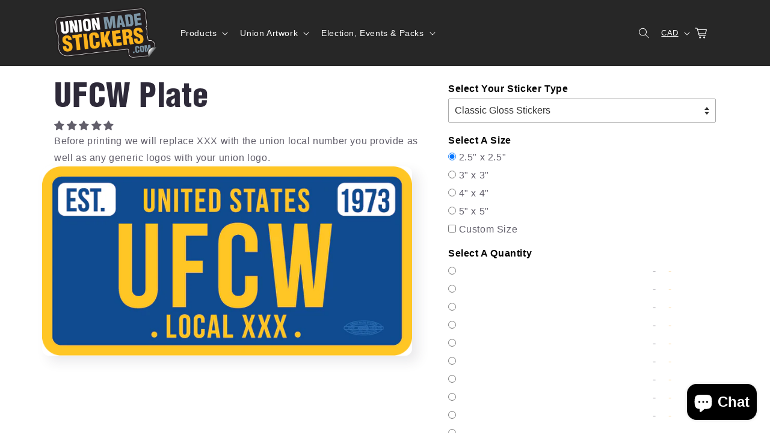

--- FILE ---
content_type: text/html; charset=utf-8
request_url: https://unionmadestickers.com/en-ca/products/ufcw-1
body_size: 47029
content:















<!doctype html>
<html class="no-js" lang="en">
  <head>
  <meta charset="utf-8">
    <meta http-equiv="X-UA-Compatible" content="IE=edge">
    <meta name="viewport" content="width=device-width,initial-scale=1">
    <meta name="theme-color" content="">
    
      <meta name="description" content="Before printing: we will replace XXX with your union local number we will replace any generic logos with your union logo Questions about how we will integrate your information? Check out our Union Local Customization page. If you like this sticker, but would like some changes to the artwork prior to printing please con">
    
    
<link rel="preload" href="https://cdn.shopify.com/s/files/1/0603/7530/2276/t/1/assets/option_selection.js" as="script">
<meta property="og:site_name" content="Union Made Stickers">
<meta property="og:url" content="https://unionmadestickers.com/en-ca/products/ufcw-1">
<meta property="og:title" content="UFCW Plate">
<meta property="og:type" content="product">
<meta property="og:description" content="Before printing: we will replace XXX with your union local number we will replace any generic logos with your union logo Questions about how we will integrate your information? Check out our Union Local Customization page. If you like this sticker, but would like some changes to the artwork prior to printing please con"><meta property="og:image" content="http://unionmadestickers.com/cdn/shop/products/UFCW1.png?v=1679400225">
  <meta property="og:image:secure_url" content="https://unionmadestickers.com/cdn/shop/products/UFCW1.png?v=1679400225">
  <meta property="og:image:width" content="750">
  <meta property="og:image:height" content="384"><meta property="og:price:amount" content="0.14">
  <meta property="og:price:currency" content="CAD"><meta name="twitter:card" content="summary_large_image">
<meta name="twitter:title" content="UFCW Plate">
<meta name="twitter:description" content="Before printing: we will replace XXX with your union local number we will replace any generic logos with your union logo Questions about how we will integrate your information? Check out our Union Local Customization page. If you like this sticker, but would like some changes to the artwork prior to printing please con"><script type="text/javascript"> const observer = new MutationObserver(e => { e.forEach(({ addedNodes: e }) => { e.forEach(e => { 1 === e.nodeType && "SCRIPT" === e.tagName && (e.innerHTML.includes("asyncLoad") && (e.innerHTML = e.innerHTML.replace("if(window.attachEvent)", "document.addEventListener('asyncLazyLoad',function(event){asyncLoad();});if(window.attachEvent)").replaceAll(", asyncLoad", ", function(){}")), e.innerHTML.includes("PreviewBarInjector") && (e.innerHTML = e.innerHTML.replace("DOMContentLoaded", "asyncLazyLoad")), (e.className == 'analytics') && (e.type = 'text/lazyload'),(e.src.includes("assets/storefront/features")||e.src.includes("assets/shopify_pay")||e.src.includes("connect.facebook.net"))&&(e.setAttribute("data-src", e.src), e.removeAttribute("src")))})})});observer.observe(document.documentElement,{childList:!0,subtree:!0})</script><script src="//cdn.shopify.com/s/files/1/0603/7530/2276/t/1/assets/option_selection.js" type="text/javascript"></script>
  <style>@media only screen and (min-width: 600px) {.async-hide { opacity: 0 !important}} </style>
  <script>(function(a,s,y,n,c,h,i,d,e){s.className+=' '+y;h.start=1*new Date;
  h.end=i=function(){s.className=s.className.replace(RegExp(' ?'+y),'')};
  (a[n]=a[n]||[]).hide=h;setTimeout(function(){i();h.end=null},c);h.timeout=c;
  })(window,document.documentElement,'async-hide','dataLayer',1000,
  {'GTM-XXXXXX':true});</script>


      <!-- updated this -->
    <link rel="canonical" href="https://unionmadestickers.com/en-ca/products/ufcw-1">
    <link rel="preconnect" href="https://cdn.shopify.com" crossorigin><link rel="icon" type="image/png" href="//unionmadestickers.com/cdn/shop/files/UnionMadeStickers_Favicon_2017_07_28_30a6b73b-61ce-472c-9ab2-ca7ad7cfd6ba.png?crop=center&height=32&v=1683569968&width=32"><title>
      UFCW Plate
 &ndash; Union Made Stickers</title>
    <link rel="preload" href="//unionmadestickers.com/cdn/shop/t/52/assets/base.css?v=134983130542004688871756474134" as="style"> 
    <script data-src="//unionmadestickers.com/cdn/shop/t/52/assets/lazysizes.min.js?v=56805471290311245611756474136" defer="defer"></script>
    <script src="//unionmadestickers.com/cdn/shop/t/52/assets/global.js?v=149496944046504657681756474134" defer="defer"></script>
    
  <script>window.performance && window.performance.mark && window.performance.mark('shopify.content_for_header.start');</script><meta name="google-site-verification" content="Vqfi51Khx11HPnRyygOXwUgyMEOaf0VzkiG4T0OftRY">
<meta name="google-site-verification" content="ehC-PsGTLnr4pfkYWgPyys3ZamcWGt2UKckfofMNW3I">
<meta name="facebook-domain-verification" content="iiq2tu6tm9m3jenooms1wbgkpsrehg">
<meta id="shopify-digital-wallet" name="shopify-digital-wallet" content="/22144015/digital_wallets/dialog">
<meta name="shopify-checkout-api-token" content="a783fc44af7e51bf37cd03941406ce6b">
<meta id="in-context-paypal-metadata" data-shop-id="22144015" data-venmo-supported="false" data-environment="production" data-locale="en_US" data-paypal-v4="true" data-currency="CAD">
<link rel="alternate" hreflang="x-default" href="https://unionmadestickers.com/products/ufcw-1">
<link rel="alternate" hreflang="en" href="https://unionmadestickers.com/products/ufcw-1">
<link rel="alternate" hreflang="en-CA" href="https://unionmadestickers.com/en-ca/products/ufcw-1">
<link rel="alternate" type="application/json+oembed" href="https://unionmadestickers.com/en-ca/products/ufcw-1.oembed">
<script async="async" src="/checkouts/internal/preloads.js?locale=en-CA"></script>
<script id="apple-pay-shop-capabilities" type="application/json">{"shopId":22144015,"countryCode":"CA","currencyCode":"CAD","merchantCapabilities":["supports3DS"],"merchantId":"gid:\/\/shopify\/Shop\/22144015","merchantName":"Union Made Stickers","requiredBillingContactFields":["postalAddress","email","phone"],"requiredShippingContactFields":["postalAddress","email","phone"],"shippingType":"shipping","supportedNetworks":["visa","masterCard","amex","discover","jcb"],"total":{"type":"pending","label":"Union Made Stickers","amount":"1.00"},"shopifyPaymentsEnabled":true,"supportsSubscriptions":true}</script>
<script id="shopify-features" type="application/json">{"accessToken":"a783fc44af7e51bf37cd03941406ce6b","betas":["rich-media-storefront-analytics"],"domain":"unionmadestickers.com","predictiveSearch":true,"shopId":22144015,"locale":"en"}</script>
<script>var Shopify = Shopify || {};
Shopify.shop = "unionmadestickers.myshopify.com";
Shopify.locale = "en";
Shopify.currency = {"active":"CAD","rate":"1.4"};
Shopify.country = "CA";
Shopify.theme = {"name":"unionmadestickers\/main","id":136851357780,"schema_name":"Sense","schema_version":"5.0.1","theme_store_id":null,"role":"main"};
Shopify.theme.handle = "null";
Shopify.theme.style = {"id":null,"handle":null};
Shopify.cdnHost = "unionmadestickers.com/cdn";
Shopify.routes = Shopify.routes || {};
Shopify.routes.root = "/en-ca/";</script>
<script type="module">!function(o){(o.Shopify=o.Shopify||{}).modules=!0}(window);</script>
<script>!function(o){function n(){var o=[];function n(){o.push(Array.prototype.slice.apply(arguments))}return n.q=o,n}var t=o.Shopify=o.Shopify||{};t.loadFeatures=n(),t.autoloadFeatures=n()}(window);</script>
<script id="shop-js-analytics" type="application/json">{"pageType":"product"}</script>
<script defer="defer" async type="module" src="//unionmadestickers.com/cdn/shopifycloud/shop-js/modules/v2/client.init-shop-cart-sync_IZsNAliE.en.esm.js"></script>
<script defer="defer" async type="module" src="//unionmadestickers.com/cdn/shopifycloud/shop-js/modules/v2/chunk.common_0OUaOowp.esm.js"></script>
<script type="module">
  await import("//unionmadestickers.com/cdn/shopifycloud/shop-js/modules/v2/client.init-shop-cart-sync_IZsNAliE.en.esm.js");
await import("//unionmadestickers.com/cdn/shopifycloud/shop-js/modules/v2/chunk.common_0OUaOowp.esm.js");

  window.Shopify.SignInWithShop?.initShopCartSync?.({"fedCMEnabled":true,"windoidEnabled":true});

</script>
<script id="__st">var __st={"a":22144015,"offset":-18000,"reqid":"a4932a93-c1e1-432b-9e93-f5e4874a6a9e-1768440679","pageurl":"unionmadestickers.com\/en-ca\/products\/ufcw-1","u":"cf026c1eb14b","p":"product","rtyp":"product","rid":6822874316884};</script>
<script>window.ShopifyPaypalV4VisibilityTracking = true;</script>
<script id="captcha-bootstrap">!function(){'use strict';const t='contact',e='account',n='new_comment',o=[[t,t],['blogs',n],['comments',n],[t,'customer']],c=[[e,'customer_login'],[e,'guest_login'],[e,'recover_customer_password'],[e,'create_customer']],r=t=>t.map((([t,e])=>`form[action*='/${t}']:not([data-nocaptcha='true']) input[name='form_type'][value='${e}']`)).join(','),a=t=>()=>t?[...document.querySelectorAll(t)].map((t=>t.form)):[];function s(){const t=[...o],e=r(t);return a(e)}const i='password',u='form_key',d=['recaptcha-v3-token','g-recaptcha-response','h-captcha-response',i],f=()=>{try{return window.sessionStorage}catch{return}},m='__shopify_v',_=t=>t.elements[u];function p(t,e,n=!1){try{const o=window.sessionStorage,c=JSON.parse(o.getItem(e)),{data:r}=function(t){const{data:e,action:n}=t;return t[m]||n?{data:e,action:n}:{data:t,action:n}}(c);for(const[e,n]of Object.entries(r))t.elements[e]&&(t.elements[e].value=n);n&&o.removeItem(e)}catch(o){console.error('form repopulation failed',{error:o})}}const l='form_type',E='cptcha';function T(t){t.dataset[E]=!0}const w=window,h=w.document,L='Shopify',v='ce_forms',y='captcha';let A=!1;((t,e)=>{const n=(g='f06e6c50-85a8-45c8-87d0-21a2b65856fe',I='https://cdn.shopify.com/shopifycloud/storefront-forms-hcaptcha/ce_storefront_forms_captcha_hcaptcha.v1.5.2.iife.js',D={infoText:'Protected by hCaptcha',privacyText:'Privacy',termsText:'Terms'},(t,e,n)=>{const o=w[L][v],c=o.bindForm;if(c)return c(t,g,e,D).then(n);var r;o.q.push([[t,g,e,D],n]),r=I,A||(h.body.append(Object.assign(h.createElement('script'),{id:'captcha-provider',async:!0,src:r})),A=!0)});var g,I,D;w[L]=w[L]||{},w[L][v]=w[L][v]||{},w[L][v].q=[],w[L][y]=w[L][y]||{},w[L][y].protect=function(t,e){n(t,void 0,e),T(t)},Object.freeze(w[L][y]),function(t,e,n,w,h,L){const[v,y,A,g]=function(t,e,n){const i=e?o:[],u=t?c:[],d=[...i,...u],f=r(d),m=r(i),_=r(d.filter((([t,e])=>n.includes(e))));return[a(f),a(m),a(_),s()]}(w,h,L),I=t=>{const e=t.target;return e instanceof HTMLFormElement?e:e&&e.form},D=t=>v().includes(t);t.addEventListener('submit',(t=>{const e=I(t);if(!e)return;const n=D(e)&&!e.dataset.hcaptchaBound&&!e.dataset.recaptchaBound,o=_(e),c=g().includes(e)&&(!o||!o.value);(n||c)&&t.preventDefault(),c&&!n&&(function(t){try{if(!f())return;!function(t){const e=f();if(!e)return;const n=_(t);if(!n)return;const o=n.value;o&&e.removeItem(o)}(t);const e=Array.from(Array(32),(()=>Math.random().toString(36)[2])).join('');!function(t,e){_(t)||t.append(Object.assign(document.createElement('input'),{type:'hidden',name:u})),t.elements[u].value=e}(t,e),function(t,e){const n=f();if(!n)return;const o=[...t.querySelectorAll(`input[type='${i}']`)].map((({name:t})=>t)),c=[...d,...o],r={};for(const[a,s]of new FormData(t).entries())c.includes(a)||(r[a]=s);n.setItem(e,JSON.stringify({[m]:1,action:t.action,data:r}))}(t,e)}catch(e){console.error('failed to persist form',e)}}(e),e.submit())}));const S=(t,e)=>{t&&!t.dataset[E]&&(n(t,e.some((e=>e===t))),T(t))};for(const o of['focusin','change'])t.addEventListener(o,(t=>{const e=I(t);D(e)&&S(e,y())}));const B=e.get('form_key'),M=e.get(l),P=B&&M;t.addEventListener('DOMContentLoaded',(()=>{const t=y();if(P)for(const e of t)e.elements[l].value===M&&p(e,B);[...new Set([...A(),...v().filter((t=>'true'===t.dataset.shopifyCaptcha))])].forEach((e=>S(e,t)))}))}(h,new URLSearchParams(w.location.search),n,t,e,['guest_login'])})(!0,!0)}();</script>
<script integrity="sha256-4kQ18oKyAcykRKYeNunJcIwy7WH5gtpwJnB7kiuLZ1E=" data-source-attribution="shopify.loadfeatures" defer="defer" src="//unionmadestickers.com/cdn/shopifycloud/storefront/assets/storefront/load_feature-a0a9edcb.js" crossorigin="anonymous"></script>
<script data-source-attribution="shopify.dynamic_checkout.dynamic.init">var Shopify=Shopify||{};Shopify.PaymentButton=Shopify.PaymentButton||{isStorefrontPortableWallets:!0,init:function(){window.Shopify.PaymentButton.init=function(){};var t=document.createElement("script");t.src="https://unionmadestickers.com/cdn/shopifycloud/portable-wallets/latest/portable-wallets.en.js",t.type="module",document.head.appendChild(t)}};
</script>
<script data-source-attribution="shopify.dynamic_checkout.buyer_consent">
  function portableWalletsHideBuyerConsent(e){var t=document.getElementById("shopify-buyer-consent"),n=document.getElementById("shopify-subscription-policy-button");t&&n&&(t.classList.add("hidden"),t.setAttribute("aria-hidden","true"),n.removeEventListener("click",e))}function portableWalletsShowBuyerConsent(e){var t=document.getElementById("shopify-buyer-consent"),n=document.getElementById("shopify-subscription-policy-button");t&&n&&(t.classList.remove("hidden"),t.removeAttribute("aria-hidden"),n.addEventListener("click",e))}window.Shopify?.PaymentButton&&(window.Shopify.PaymentButton.hideBuyerConsent=portableWalletsHideBuyerConsent,window.Shopify.PaymentButton.showBuyerConsent=portableWalletsShowBuyerConsent);
</script>
<script data-source-attribution="shopify.dynamic_checkout.cart.bootstrap">document.addEventListener("DOMContentLoaded",(function(){function t(){return document.querySelector("shopify-accelerated-checkout-cart, shopify-accelerated-checkout")}if(t())Shopify.PaymentButton.init();else{new MutationObserver((function(e,n){t()&&(Shopify.PaymentButton.init(),n.disconnect())})).observe(document.body,{childList:!0,subtree:!0})}}));
</script>
<link id="shopify-accelerated-checkout-styles" rel="stylesheet" media="screen" href="https://unionmadestickers.com/cdn/shopifycloud/portable-wallets/latest/accelerated-checkout-backwards-compat.css" crossorigin="anonymous">
<style id="shopify-accelerated-checkout-cart">
        #shopify-buyer-consent {
  margin-top: 1em;
  display: inline-block;
  width: 100%;
}

#shopify-buyer-consent.hidden {
  display: none;
}

#shopify-subscription-policy-button {
  background: none;
  border: none;
  padding: 0;
  text-decoration: underline;
  font-size: inherit;
  cursor: pointer;
}

#shopify-subscription-policy-button::before {
  box-shadow: none;
}

      </style>
<script id="sections-script" data-sections="header,footer" defer="defer" src="//unionmadestickers.com/cdn/shop/t/52/compiled_assets/scripts.js?10651"></script>
<script>window.performance && window.performance.mark && window.performance.mark('shopify.content_for_header.end');</script>
  <!-- "snippets/shogun-products.liquid" was not rendered, the associated app was uninstalled -->



    <style data-shopify>
      
      
      
      
      

      :root {
        --font-body-family: Helvetica, Arial, sans-serif;
        --font-body-style: normal;
        --font-body-weight: 400;
        --font-body-weight-bold: 700;

        --font-heading-family: 'HelveticaLTStd-BlkCond',Helvetica, Arial, sans-serif;
        --font-heading-style: normal;
        --font-heading-weight: 400;

        --font-body-scale: 1.0;
        --font-heading-scale: 1.3;

        --color-base-text: 46, 42, 57;
        --color-shadow: 46, 42, 57;
        --color-base-background-1: 255, 255, 255;
        --color-base-background-2: 121, 150, 166;
        --color-base-solid-button-labels: 253, 251, 247;
        --color-base-outline-button-labels: 51, 102, 204;
        --color-base-accent-1: 251, 180, 24;
        --color-base-accent-2: 251, 180, 24;
        --payment-terms-background-color: #fff;

        --gradient-base-background-1: #fff;
        --gradient-base-background-2: #7996a6;
        --gradient-base-accent-1: radial-gradient(rgba(251, 180, 24, 1), rgba(251, 180, 24, 1) 100%);
        --gradient-base-accent-2: #fbb418;

        --media-padding: px;
        --media-border-opacity: 0.1;
        --media-border-width: 0px;
        --media-radius: 12px;
        --media-shadow-opacity: 0.1;
        --media-shadow-horizontal-offset: 10px;
        --media-shadow-vertical-offset: 10px;
        --media-shadow-blur-radius: 20px;
        --media-shadow-visible: 1;

        --page-width: 120rem;
        --page-width-margin: 0rem;

        --product-card-image-padding: 0.0rem;
        --product-card-corner-radius: 1.2rem;
        --product-card-text-alignment: center;
        --product-card-border-width: 0.0rem;
        --product-card-border-opacity: 0.1;
        --product-card-shadow-opacity: 0.05;
        --product-card-shadow-visible: 1;
        --product-card-shadow-horizontal-offset: 1.0rem;
        --product-card-shadow-vertical-offset: 1.0rem;
        --product-card-shadow-blur-radius: 3.5rem;

        --collection-card-image-padding: 0.0rem;
        --collection-card-corner-radius: 1.2rem;
        --collection-card-text-alignment: center;
        --collection-card-border-width: 0.0rem;
        --collection-card-border-opacity: 0.1;
        --collection-card-shadow-opacity: 0.05;
        --collection-card-shadow-visible: 1;
        --collection-card-shadow-horizontal-offset: 1.0rem;
        --collection-card-shadow-vertical-offset: 1.0rem;
        --collection-card-shadow-blur-radius: 3.5rem;

        --blog-card-image-padding: 0.0rem;
        --blog-card-corner-radius: 1.2rem;
        --blog-card-text-alignment: center;
        --blog-card-border-width: 0.0rem;
        --blog-card-border-opacity: 0.1;
        --blog-card-shadow-opacity: 0.05;
        --blog-card-shadow-visible: 1;
        --blog-card-shadow-horizontal-offset: 1.0rem;
        --blog-card-shadow-vertical-offset: 1.0rem;
        --blog-card-shadow-blur-radius: 3.5rem;

        --badge-corner-radius: 2.0rem;

        --popup-border-width: 1px;
        --popup-border-opacity: 0.1;
        --popup-corner-radius: 22px;
        --popup-shadow-opacity: 0.1;
        --popup-shadow-horizontal-offset: 10px;
        --popup-shadow-vertical-offset: 12px;
        --popup-shadow-blur-radius: 20px;

        --drawer-border-width: 1px;
        --drawer-border-opacity: 0.1;
        --drawer-shadow-opacity: 0.0;
        --drawer-shadow-horizontal-offset: 0px;
        --drawer-shadow-vertical-offset: 4px;
        --drawer-shadow-blur-radius: 5px;

        --spacing-sections-desktop: 36px;
        --spacing-sections-mobile: 25px;

        --grid-desktop-vertical-spacing: 40px;
        --grid-desktop-horizontal-spacing: 40px;
        --grid-mobile-vertical-spacing: 20px;
        --grid-mobile-horizontal-spacing: 20px;

        --text-boxes-border-opacity: 0.1;
        --text-boxes-border-width: 0px;
        --text-boxes-radius: 24px;
        --text-boxes-shadow-opacity: 0.0;
        --text-boxes-shadow-visible: 0;
        --text-boxes-shadow-horizontal-offset: 10px;
        --text-boxes-shadow-vertical-offset: 12px;
        --text-boxes-shadow-blur-radius: 20px;

        --buttons-radius: 10px;
        --buttons-radius-outset: 11px;
        --buttons-border-width: 1px;
        --buttons-border-opacity: 0.55;
        --buttons-shadow-opacity: 0.0;
        --buttons-shadow-visible: 0;
        --buttons-shadow-horizontal-offset: 0px;
        --buttons-shadow-vertical-offset: 4px;
        --buttons-shadow-blur-radius: 5px;
        --buttons-border-offset: 0.3px;

        --inputs-radius: 10px;
        --inputs-border-width: 1px;
        --inputs-border-opacity: 0.55;
        --inputs-shadow-opacity: 0.0;
        --inputs-shadow-horizontal-offset: 0px;
        --inputs-margin-offset: 0px;
        --inputs-shadow-vertical-offset: 4px;
        --inputs-shadow-blur-radius: 5px;
        --inputs-radius-outset: 11px;

        --variant-pills-radius: 10px;
        --variant-pills-border-width: 0px;
        --variant-pills-border-opacity: 0.1;
        --variant-pills-shadow-opacity: 0.0;
        --variant-pills-shadow-horizontal-offset: 0px;
        --variant-pills-shadow-vertical-offset: 4px;
        --variant-pills-shadow-blur-radius: 5px;
      }

      *,
      *::before,
      *::after {
        box-sizing: inherit;
      }

      html {
        box-sizing: border-box;
        font-size: calc(var(--font-body-scale) * 62.5%);
        height: 100%;
      }

      body {
        display: grid;
        grid-template-rows: auto auto 1fr auto;
        grid-template-columns: 100%;
        min-height: 100%;
        margin: 0;
        font-size: 1.5rem;
        letter-spacing: 0.06rem;
        line-height: calc(1 + 0.8 / var(--font-body-scale));
        font-family: var(--font-body-family);
        font-style: var(--font-body-style);
        font-weight: var(--font-body-weight);
      }

      @media screen and (min-width: 750px) {
        body {
          font-size: 1.6rem;
        }
      }
    </style>

    <link href="//unionmadestickers.com/cdn/shop/t/52/assets/base.css?v=134983130542004688871756474134" rel="stylesheet" type="text/css" media="all" />
<link rel="stylesheet" href="//unionmadestickers.com/cdn/shop/t/52/assets/component-predictive-search.css?v=83512081251802922551756474134" media="print" onload="this.media='all'"><script>document.documentElement.className = document.documentElement.className.replace('no-js', 'js');
    if (Shopify.designMode) {
      document.documentElement.classList.add('shopify-design-mode');
    }
    </script>

    


  <script src="https://code.jquery.com/jquery-3.6.1.min.js" integrity="sha256-o88AwQnZB+VDvE9tvIXrMQaPlFFSUTR+nldQm1LuPXQ=" crossorigin="anonymous"></script>

  <script src="//cdn.shopify.com/s/files/1/0574/0809/4268/t/1/assets/bootstrap-2.0.18.js" type="text/javascript"></script>
  
    
    
     
    
    
  
<!-- Start of Judge.me Core -->
<link rel="dns-prefetch" href="https://cdn.judge.me/">
<script data-cfasync='false' class='jdgm-settings-script'>window.jdgmSettings={"pagination":5,"disable_web_reviews":true,"badge_no_review_text":"No reviews","badge_n_reviews_text":"{{ n }} review/reviews","hide_badge_preview_if_no_reviews":true,"badge_hide_text":false,"enforce_center_preview_badge":false,"widget_title":"Customer Reviews","widget_open_form_text":"Write a review","widget_close_form_text":"Cancel review","widget_refresh_page_text":"Refresh page","widget_summary_text":"Based on {{ number_of_reviews }} review/reviews","widget_no_review_text":"Be the first to write a review","widget_name_field_text":"Display name","widget_verified_name_field_text":"Verified Name (public)","widget_name_placeholder_text":"Display name","widget_required_field_error_text":"This field is required.","widget_email_field_text":"Email address","widget_verified_email_field_text":"Verified Email (private, can not be edited)","widget_email_placeholder_text":"Your email address","widget_email_field_error_text":"Please enter a valid email address.","widget_rating_field_text":"Rating","widget_review_title_field_text":"Review Title","widget_review_title_placeholder_text":"Give your review a title","widget_review_body_field_text":"Review content","widget_review_body_placeholder_text":"Start writing here...","widget_pictures_field_text":"Picture/Video (optional)","widget_submit_review_text":"Submit Review","widget_submit_verified_review_text":"Submit Verified Review","widget_submit_success_msg_with_auto_publish":"Thank you! Please refresh the page in a few moments to see your review. You can remove or edit your review by logging into \u003ca href='https://judge.me/login' target='_blank' rel='nofollow noopener'\u003eJudge.me\u003c/a\u003e","widget_submit_success_msg_no_auto_publish":"Thank you! Your review will be published as soon as it is approved by the shop admin. You can remove or edit your review by logging into \u003ca href='https://judge.me/login' target='_blank' rel='nofollow noopener'\u003eJudge.me\u003c/a\u003e","widget_show_default_reviews_out_of_total_text":"Showing {{ n_reviews_shown }} out of {{ n_reviews }} reviews.","widget_show_all_link_text":"Show all","widget_show_less_link_text":"Show less","widget_author_said_text":"{{ reviewer_name }} said:","widget_days_text":"{{ n }} days ago","widget_weeks_text":"{{ n }} week/weeks ago","widget_months_text":"{{ n }} month/months ago","widget_years_text":"{{ n }} year/years ago","widget_yesterday_text":"Yesterday","widget_today_text":"Today","widget_replied_text":"\u003e\u003e {{ shop_name }} replied:","widget_read_more_text":"Read more","widget_reviewer_name_as_initial":"","widget_rating_filter_color":"","widget_rating_filter_see_all_text":"See all reviews","widget_sorting_most_recent_text":"Most Recent","widget_sorting_highest_rating_text":"Highest Rating","widget_sorting_lowest_rating_text":"Lowest Rating","widget_sorting_with_pictures_text":"Only Pictures","widget_sorting_most_helpful_text":"Most Helpful","widget_open_question_form_text":"Ask a question","widget_reviews_subtab_text":"Reviews","widget_questions_subtab_text":"Questions","widget_question_label_text":"Question","widget_answer_label_text":"Answer","widget_question_placeholder_text":"Write your question here","widget_submit_question_text":"Submit Question","widget_question_submit_success_text":"Thank you for your question! We will notify you once it gets answered.","verified_badge_text":"Verified","verified_badge_bg_color":"","verified_badge_text_color":"","verified_badge_placement":"left-of-reviewer-name","widget_review_max_height":"","widget_hide_border":false,"widget_social_share":false,"widget_thumb":false,"widget_review_location_show":false,"widget_location_format":"country_iso_code","all_reviews_include_out_of_store_products":true,"all_reviews_out_of_store_text":"(out of store)","all_reviews_pagination":100,"all_reviews_product_name_prefix_text":"about","enable_review_pictures":false,"enable_question_anwser":false,"widget_theme":"","review_date_format":"mm/dd/yyyy","default_sort_method":"most-recent","widget_product_reviews_subtab_text":"Product Reviews","widget_shop_reviews_subtab_text":"Shop Reviews","widget_other_products_reviews_text":"Reviews for other products","widget_store_reviews_subtab_text":"Store reviews","widget_no_store_reviews_text":"This store hasn't received any reviews yet","widget_web_restriction_product_reviews_text":"This product hasn't received any reviews yet","widget_no_items_text":"No items found","widget_show_more_text":"Show more","widget_write_a_store_review_text":"Write a Store Review","widget_other_languages_heading":"Reviews in Other Languages","widget_translate_review_text":"Translate review to {{ language }}","widget_translating_review_text":"Translating...","widget_show_original_translation_text":"Show original ({{ language }})","widget_translate_review_failed_text":"Review couldn't be translated.","widget_translate_review_retry_text":"Retry","widget_translate_review_try_again_later_text":"Try again later","show_product_url_for_grouped_product":false,"widget_sorting_pictures_first_text":"Pictures First","show_pictures_on_all_rev_page_mobile":false,"show_pictures_on_all_rev_page_desktop":false,"floating_tab_hide_mobile_install_preference":false,"floating_tab_button_name":"★ Reviews","floating_tab_title":"Let customers speak for us","floating_tab_button_color":"","floating_tab_button_background_color":"","floating_tab_url":"","floating_tab_url_enabled":true,"floating_tab_tab_style":"text","all_reviews_text_badge_text":"Customers rate us {{ shop.metafields.judgeme.all_reviews_rating | round: 1 }}/5 based on {{ shop.metafields.judgeme.all_reviews_count }} reviews.","all_reviews_text_badge_text_branded_style":"{{ shop.metafields.judgeme.all_reviews_rating | round: 1 }} out of 5 stars based on {{ shop.metafields.judgeme.all_reviews_count }} reviews","is_all_reviews_text_badge_a_link":false,"show_stars_for_all_reviews_text_badge":false,"all_reviews_text_badge_url":"","all_reviews_text_style":"text","all_reviews_text_color_style":"judgeme_brand_color","all_reviews_text_color":"#108474","all_reviews_text_show_jm_brand":true,"featured_carousel_show_header":true,"featured_carousel_title":"See what our customers are saying","testimonials_carousel_title":"Customers are saying","videos_carousel_title":"Real customer stories","cards_carousel_title":"Customers are saying","featured_carousel_count_text":"from {{ n }} reviews","featured_carousel_add_link_to_all_reviews_page":false,"featured_carousel_url":"","featured_carousel_show_images":true,"featured_carousel_autoslide_interval":5,"featured_carousel_arrows_on_the_sides":false,"featured_carousel_height":250,"featured_carousel_width":80,"featured_carousel_image_size":0,"featured_carousel_image_height":250,"featured_carousel_arrow_color":"#eeeeee","verified_count_badge_style":"vintage","verified_count_badge_orientation":"horizontal","verified_count_badge_color_style":"judgeme_brand_color","verified_count_badge_color":"#108474","is_verified_count_badge_a_link":false,"verified_count_badge_url":"","verified_count_badge_show_jm_brand":true,"widget_rating_preset_default":5,"widget_first_sub_tab":"product-reviews","widget_show_histogram":true,"widget_histogram_use_custom_color":false,"widget_pagination_use_custom_color":false,"widget_star_use_custom_color":false,"widget_verified_badge_use_custom_color":false,"widget_write_review_use_custom_color":false,"picture_reminder_submit_button":"Upload Pictures","enable_review_videos":false,"mute_video_by_default":false,"widget_sorting_videos_first_text":"Videos First","widget_review_pending_text":"Pending","featured_carousel_items_for_large_screen":3,"social_share_options_order":"Facebook,Twitter","remove_microdata_snippet":true,"disable_json_ld":false,"enable_json_ld_products":false,"preview_badge_show_question_text":false,"preview_badge_no_question_text":"No questions","preview_badge_n_question_text":"{{ number_of_questions }} question/questions","qa_badge_show_icon":false,"qa_badge_position":"same-row","remove_judgeme_branding":false,"widget_add_search_bar":false,"widget_search_bar_placeholder":"Search","widget_sorting_verified_only_text":"Verified only","featured_carousel_theme":"default","featured_carousel_show_rating":true,"featured_carousel_show_title":true,"featured_carousel_show_body":true,"featured_carousel_show_date":false,"featured_carousel_show_reviewer":true,"featured_carousel_show_product":false,"featured_carousel_header_background_color":"#108474","featured_carousel_header_text_color":"#ffffff","featured_carousel_name_product_separator":"reviewed","featured_carousel_full_star_background":"#108474","featured_carousel_empty_star_background":"#dadada","featured_carousel_vertical_theme_background":"#f9fafb","featured_carousel_verified_badge_enable":false,"featured_carousel_verified_badge_color":"#108474","featured_carousel_border_style":"round","featured_carousel_review_line_length_limit":3,"featured_carousel_more_reviews_button_text":"Read more reviews","featured_carousel_view_product_button_text":"View product","all_reviews_page_load_reviews_on":"scroll","all_reviews_page_load_more_text":"Load More Reviews","disable_fb_tab_reviews":false,"enable_ajax_cdn_cache":false,"widget_public_name_text":"displayed publicly like","default_reviewer_name":"John Smith","default_reviewer_name_has_non_latin":true,"widget_reviewer_anonymous":"Anonymous","medals_widget_title":"Judge.me Review Medals","medals_widget_background_color":"#f9fafb","medals_widget_position":"footer_all_pages","medals_widget_border_color":"#f9fafb","medals_widget_verified_text_position":"left","medals_widget_use_monochromatic_version":false,"medals_widget_elements_color":"#108474","show_reviewer_avatar":true,"widget_invalid_yt_video_url_error_text":"Not a YouTube video URL","widget_max_length_field_error_text":"Please enter no more than {0} characters.","widget_show_country_flag":false,"widget_show_collected_via_shop_app":true,"widget_verified_by_shop_badge_style":"light","widget_verified_by_shop_text":"Verified by Shop","widget_show_photo_gallery":false,"widget_load_with_code_splitting":true,"widget_ugc_install_preference":false,"widget_ugc_title":"Made by us, Shared by you","widget_ugc_subtitle":"Tag us to see your picture featured in our page","widget_ugc_arrows_color":"#ffffff","widget_ugc_primary_button_text":"Buy Now","widget_ugc_primary_button_background_color":"#108474","widget_ugc_primary_button_text_color":"#ffffff","widget_ugc_primary_button_border_width":"0","widget_ugc_primary_button_border_style":"none","widget_ugc_primary_button_border_color":"#108474","widget_ugc_primary_button_border_radius":"25","widget_ugc_secondary_button_text":"Load More","widget_ugc_secondary_button_background_color":"#ffffff","widget_ugc_secondary_button_text_color":"#108474","widget_ugc_secondary_button_border_width":"2","widget_ugc_secondary_button_border_style":"solid","widget_ugc_secondary_button_border_color":"#108474","widget_ugc_secondary_button_border_radius":"25","widget_ugc_reviews_button_text":"View Reviews","widget_ugc_reviews_button_background_color":"#ffffff","widget_ugc_reviews_button_text_color":"#108474","widget_ugc_reviews_button_border_width":"2","widget_ugc_reviews_button_border_style":"solid","widget_ugc_reviews_button_border_color":"#108474","widget_ugc_reviews_button_border_radius":"25","widget_ugc_reviews_button_link_to":"judgeme-reviews-page","widget_ugc_show_post_date":true,"widget_ugc_max_width":"800","widget_rating_metafield_value_type":true,"widget_primary_color":"#108474","widget_enable_secondary_color":false,"widget_secondary_color":"#edf5f5","widget_summary_average_rating_text":"{{ average_rating }} out of 5","widget_media_grid_title":"Customer photos \u0026 videos","widget_media_grid_see_more_text":"See more","widget_round_style":false,"widget_show_product_medals":true,"widget_verified_by_judgeme_text":"Verified by Judge.me","widget_show_store_medals":true,"widget_verified_by_judgeme_text_in_store_medals":"Verified by Judge.me","widget_media_field_exceed_quantity_message":"Sorry, we can only accept {{ max_media }} for one review.","widget_media_field_exceed_limit_message":"{{ file_name }} is too large, please select a {{ media_type }} less than {{ size_limit }}MB.","widget_review_submitted_text":"Review Submitted!","widget_question_submitted_text":"Question Submitted!","widget_close_form_text_question":"Cancel","widget_write_your_answer_here_text":"Write your answer here","widget_enabled_branded_link":true,"widget_show_collected_by_judgeme":false,"widget_reviewer_name_color":"","widget_write_review_text_color":"","widget_write_review_bg_color":"","widget_collected_by_judgeme_text":"collected by Judge.me","widget_pagination_type":"standard","widget_load_more_text":"Load More","widget_load_more_color":"#108474","widget_full_review_text":"Full Review","widget_read_more_reviews_text":"Read More Reviews","widget_read_questions_text":"Read Questions","widget_questions_and_answers_text":"Questions \u0026 Answers","widget_verified_by_text":"Verified by","widget_verified_text":"Verified","widget_number_of_reviews_text":"{{ number_of_reviews }} reviews","widget_back_button_text":"Back","widget_next_button_text":"Next","widget_custom_forms_filter_button":"Filters","custom_forms_style":"vertical","widget_show_review_information":false,"how_reviews_are_collected":"How reviews are collected?","widget_show_review_keywords":false,"widget_gdpr_statement":"How we use your data: We'll only contact you about the review you left, and only if necessary. By submitting your review, you agree to Judge.me's \u003ca href='https://judge.me/terms' target='_blank' rel='nofollow noopener'\u003eterms\u003c/a\u003e, \u003ca href='https://judge.me/privacy' target='_blank' rel='nofollow noopener'\u003eprivacy\u003c/a\u003e and \u003ca href='https://judge.me/content-policy' target='_blank' rel='nofollow noopener'\u003econtent\u003c/a\u003e policies.","widget_multilingual_sorting_enabled":false,"widget_translate_review_content_enabled":false,"widget_translate_review_content_method":"manual","popup_widget_review_selection":"automatically_with_pictures","popup_widget_round_border_style":true,"popup_widget_show_title":true,"popup_widget_show_body":true,"popup_widget_show_reviewer":false,"popup_widget_show_product":true,"popup_widget_show_pictures":true,"popup_widget_use_review_picture":true,"popup_widget_show_on_home_page":true,"popup_widget_show_on_product_page":true,"popup_widget_show_on_collection_page":true,"popup_widget_show_on_cart_page":true,"popup_widget_position":"bottom_left","popup_widget_first_review_delay":5,"popup_widget_duration":5,"popup_widget_interval":5,"popup_widget_review_count":5,"popup_widget_hide_on_mobile":true,"review_snippet_widget_round_border_style":true,"review_snippet_widget_card_color":"#FFFFFF","review_snippet_widget_slider_arrows_background_color":"#FFFFFF","review_snippet_widget_slider_arrows_color":"#000000","review_snippet_widget_star_color":"#108474","show_product_variant":false,"all_reviews_product_variant_label_text":"Variant: ","widget_show_verified_branding":false,"widget_ai_summary_title":"Customers say","widget_ai_summary_disclaimer":"AI-powered review summary based on recent customer reviews","widget_show_ai_summary":false,"widget_show_ai_summary_bg":false,"widget_show_review_title_input":true,"redirect_reviewers_invited_via_email":"review_widget","request_store_review_after_product_review":false,"request_review_other_products_in_order":false,"review_form_color_scheme":"default","review_form_corner_style":"square","review_form_star_color":{},"review_form_text_color":"#333333","review_form_background_color":"#ffffff","review_form_field_background_color":"#fafafa","review_form_button_color":{},"review_form_button_text_color":"#ffffff","review_form_modal_overlay_color":"#000000","review_content_screen_title_text":"How would you rate this product?","review_content_introduction_text":"We would love it if you would share a bit about your experience.","store_review_form_title_text":"How would you rate this store?","store_review_form_introduction_text":"We would love it if you would share a bit about your experience.","show_review_guidance_text":true,"one_star_review_guidance_text":"Poor","five_star_review_guidance_text":"Great","customer_information_screen_title_text":"About you","customer_information_introduction_text":"Please tell us more about you.","custom_questions_screen_title_text":"Your experience in more detail","custom_questions_introduction_text":"Here are a few questions to help us understand more about your experience.","review_submitted_screen_title_text":"Thanks for your review!","review_submitted_screen_thank_you_text":"We are processing it and it will appear on the store soon.","review_submitted_screen_email_verification_text":"Please confirm your email by clicking the link we just sent you. This helps us keep reviews authentic.","review_submitted_request_store_review_text":"Would you like to share your experience of shopping with us?","review_submitted_review_other_products_text":"Would you like to review these products?","store_review_screen_title_text":"Would you like to share your experience of shopping with us?","store_review_introduction_text":"We value your feedback and use it to improve. Please share any thoughts or suggestions you have.","reviewer_media_screen_title_picture_text":"Share a picture","reviewer_media_introduction_picture_text":"Upload a photo to support your review.","reviewer_media_screen_title_video_text":"Share a video","reviewer_media_introduction_video_text":"Upload a video to support your review.","reviewer_media_screen_title_picture_or_video_text":"Share a picture or video","reviewer_media_introduction_picture_or_video_text":"Upload a photo or video to support your review.","reviewer_media_youtube_url_text":"Paste your Youtube URL here","advanced_settings_next_step_button_text":"Next","advanced_settings_close_review_button_text":"Close","modal_write_review_flow":false,"write_review_flow_required_text":"Required","write_review_flow_privacy_message_text":"We respect your privacy.","write_review_flow_anonymous_text":"Post review as anonymous","write_review_flow_visibility_text":"This won't be visible to other customers.","write_review_flow_multiple_selection_help_text":"Select as many as you like","write_review_flow_single_selection_help_text":"Select one option","write_review_flow_required_field_error_text":"This field is required","write_review_flow_invalid_email_error_text":"Please enter a valid email address","write_review_flow_max_length_error_text":"Max. {{ max_length }} characters.","write_review_flow_media_upload_text":"\u003cb\u003eClick to upload\u003c/b\u003e or drag and drop","write_review_flow_gdpr_statement":"We'll only contact you about your review if necessary. By submitting your review, you agree to our \u003ca href='https://judge.me/terms' target='_blank' rel='nofollow noopener'\u003eterms and conditions\u003c/a\u003e and \u003ca href='https://judge.me/privacy' target='_blank' rel='nofollow noopener'\u003eprivacy policy\u003c/a\u003e.","rating_only_reviews_enabled":false,"show_negative_reviews_help_screen":false,"new_review_flow_help_screen_rating_threshold":3,"negative_review_resolution_screen_title_text":"Tell us more","negative_review_resolution_text":"Your experience matters to us. If there were issues with your purchase, we're here to help. Feel free to reach out to us, we'd love the opportunity to make things right.","negative_review_resolution_button_text":"Contact us","negative_review_resolution_proceed_with_review_text":"Leave a review","negative_review_resolution_subject":"Issue with purchase from {{ shop_name }}.{{ order_name }}","preview_badge_collection_page_install_status":false,"widget_review_custom_css":"","preview_badge_custom_css":"","preview_badge_stars_count":"5-stars","featured_carousel_custom_css":"","floating_tab_custom_css":"","all_reviews_widget_custom_css":"","medals_widget_custom_css":"","verified_badge_custom_css":"","all_reviews_text_custom_css":"","transparency_badges_collected_via_store_invite":false,"transparency_badges_from_another_provider":false,"transparency_badges_collected_from_store_visitor":false,"transparency_badges_collected_by_verified_review_provider":false,"transparency_badges_earned_reward":false,"transparency_badges_collected_via_store_invite_text":"Review collected via store invitation","transparency_badges_from_another_provider_text":"Review collected from another provider","transparency_badges_collected_from_store_visitor_text":"Review collected from a store visitor","transparency_badges_written_in_google_text":"Review written in Google","transparency_badges_written_in_etsy_text":"Review written in Etsy","transparency_badges_written_in_shop_app_text":"Review written in Shop App","transparency_badges_earned_reward_text":"Review earned a reward for future purchase","product_review_widget_per_page":10,"widget_store_review_label_text":"Review about the store","checkout_comment_extension_title_on_product_page":"Customer Comments","checkout_comment_extension_num_latest_comment_show":5,"checkout_comment_extension_format":"name_and_timestamp","checkout_comment_customer_name":"last_initial","checkout_comment_comment_notification":true,"preview_badge_collection_page_install_preference":false,"preview_badge_home_page_install_preference":false,"preview_badge_product_page_install_preference":false,"review_widget_install_preference":"","review_carousel_install_preference":true,"floating_reviews_tab_install_preference":"none","verified_reviews_count_badge_install_preference":false,"all_reviews_text_install_preference":false,"review_widget_best_location":false,"judgeme_medals_install_preference":false,"review_widget_revamp_enabled":false,"review_widget_qna_enabled":false,"review_widget_header_theme":"minimal","review_widget_widget_title_enabled":true,"review_widget_header_text_size":"medium","review_widget_header_text_weight":"regular","review_widget_average_rating_style":"compact","review_widget_bar_chart_enabled":true,"review_widget_bar_chart_type":"numbers","review_widget_bar_chart_style":"standard","review_widget_expanded_media_gallery_enabled":false,"review_widget_reviews_section_theme":"standard","review_widget_image_style":"thumbnails","review_widget_review_image_ratio":"square","review_widget_stars_size":"medium","review_widget_verified_badge":"standard_text","review_widget_review_title_text_size":"medium","review_widget_review_text_size":"medium","review_widget_review_text_length":"medium","review_widget_number_of_columns_desktop":3,"review_widget_carousel_transition_speed":5,"review_widget_custom_questions_answers_display":"always","review_widget_button_text_color":"#FFFFFF","review_widget_text_color":"#000000","review_widget_lighter_text_color":"#7B7B7B","review_widget_corner_styling":"soft","review_widget_review_word_singular":"review","review_widget_review_word_plural":"reviews","review_widget_voting_label":"Helpful?","review_widget_shop_reply_label":"Reply from {{ shop_name }}:","review_widget_filters_title":"Filters","qna_widget_question_word_singular":"Question","qna_widget_question_word_plural":"Questions","qna_widget_answer_reply_label":"Answer from {{ answerer_name }}:","qna_content_screen_title_text":"Ask a question about this product","qna_widget_question_required_field_error_text":"Please enter your question.","qna_widget_flow_gdpr_statement":"We'll only contact you about your question if necessary. By submitting your question, you agree to our \u003ca href='https://judge.me/terms' target='_blank' rel='nofollow noopener'\u003eterms and conditions\u003c/a\u003e and \u003ca href='https://judge.me/privacy' target='_blank' rel='nofollow noopener'\u003eprivacy policy\u003c/a\u003e.","qna_widget_question_submitted_text":"Thanks for your question!","qna_widget_close_form_text_question":"Close","qna_widget_question_submit_success_text":"We’ll notify you by email when your question is answered.","all_reviews_widget_v2025_enabled":false,"all_reviews_widget_v2025_header_theme":"default","all_reviews_widget_v2025_widget_title_enabled":true,"all_reviews_widget_v2025_header_text_size":"medium","all_reviews_widget_v2025_header_text_weight":"regular","all_reviews_widget_v2025_average_rating_style":"compact","all_reviews_widget_v2025_bar_chart_enabled":true,"all_reviews_widget_v2025_bar_chart_type":"numbers","all_reviews_widget_v2025_bar_chart_style":"standard","all_reviews_widget_v2025_expanded_media_gallery_enabled":false,"all_reviews_widget_v2025_show_store_medals":true,"all_reviews_widget_v2025_show_photo_gallery":true,"all_reviews_widget_v2025_show_review_keywords":false,"all_reviews_widget_v2025_show_ai_summary":false,"all_reviews_widget_v2025_show_ai_summary_bg":false,"all_reviews_widget_v2025_add_search_bar":false,"all_reviews_widget_v2025_default_sort_method":"most-recent","all_reviews_widget_v2025_reviews_per_page":10,"all_reviews_widget_v2025_reviews_section_theme":"default","all_reviews_widget_v2025_image_style":"thumbnails","all_reviews_widget_v2025_review_image_ratio":"square","all_reviews_widget_v2025_stars_size":"medium","all_reviews_widget_v2025_verified_badge":"bold_badge","all_reviews_widget_v2025_review_title_text_size":"medium","all_reviews_widget_v2025_review_text_size":"medium","all_reviews_widget_v2025_review_text_length":"medium","all_reviews_widget_v2025_number_of_columns_desktop":3,"all_reviews_widget_v2025_carousel_transition_speed":5,"all_reviews_widget_v2025_custom_questions_answers_display":"always","all_reviews_widget_v2025_show_product_variant":false,"all_reviews_widget_v2025_show_reviewer_avatar":true,"all_reviews_widget_v2025_reviewer_name_as_initial":"","all_reviews_widget_v2025_review_location_show":false,"all_reviews_widget_v2025_location_format":"","all_reviews_widget_v2025_show_country_flag":false,"all_reviews_widget_v2025_verified_by_shop_badge_style":"light","all_reviews_widget_v2025_social_share":false,"all_reviews_widget_v2025_social_share_options_order":"Facebook,Twitter,LinkedIn,Pinterest","all_reviews_widget_v2025_pagination_type":"standard","all_reviews_widget_v2025_button_text_color":"#FFFFFF","all_reviews_widget_v2025_text_color":"#000000","all_reviews_widget_v2025_lighter_text_color":"#7B7B7B","all_reviews_widget_v2025_corner_styling":"soft","all_reviews_widget_v2025_title":"Customer reviews","all_reviews_widget_v2025_ai_summary_title":"Customers say about this store","all_reviews_widget_v2025_no_review_text":"Be the first to write a review","platform":"shopify","branding_url":"https://app.judge.me/reviews/stores/unionmadestickers.com","branding_text":"Powered by Judge.me","locale":"en","reply_name":"Union Made Stickers","widget_version":"2.1","footer":true,"autopublish":true,"review_dates":true,"enable_custom_form":false,"shop_use_review_site":true,"shop_locale":"en","enable_multi_locales_translations":false,"show_review_title_input":true,"review_verification_email_status":"always","can_be_branded":true,"reply_name_text":"Union Made Stickers"};</script> <style class='jdgm-settings-style'>.jdgm-xx{left:0}.jdgm-widget .jdgm-write-rev-link{display:none}.jdgm-widget .jdgm-rev-widg[data-number-of-reviews='0']{display:none}.jdgm-prev-badge[data-average-rating='0.00']{display:none !important}.jdgm-author-all-initials{display:none !important}.jdgm-author-last-initial{display:none !important}.jdgm-rev-widg__title{visibility:hidden}.jdgm-rev-widg__summary-text{visibility:hidden}.jdgm-prev-badge__text{visibility:hidden}.jdgm-rev__replier:before{content:'Union Made Stickers'}.jdgm-rev__prod-link-prefix:before{content:'about'}.jdgm-rev__variant-label:before{content:'Variant: '}.jdgm-rev__out-of-store-text:before{content:'(out of store)'}@media only screen and (min-width: 768px){.jdgm-rev__pics .jdgm-rev_all-rev-page-picture-separator,.jdgm-rev__pics .jdgm-rev__product-picture{display:none}}@media only screen and (max-width: 768px){.jdgm-rev__pics .jdgm-rev_all-rev-page-picture-separator,.jdgm-rev__pics .jdgm-rev__product-picture{display:none}}.jdgm-preview-badge[data-template="product"]{display:none !important}.jdgm-preview-badge[data-template="collection"]{display:none !important}.jdgm-preview-badge[data-template="index"]{display:none !important}.jdgm-review-widget[data-from-snippet="true"]{display:none !important}.jdgm-verified-count-badget[data-from-snippet="true"]{display:none !important}.jdgm-all-reviews-text[data-from-snippet="true"]{display:none !important}.jdgm-medals-section[data-from-snippet="true"]{display:none !important}.jdgm-ugc-media-wrapper[data-from-snippet="true"]{display:none !important}.jdgm-rev__transparency-badge[data-badge-type="review_collected_via_store_invitation"]{display:none !important}.jdgm-rev__transparency-badge[data-badge-type="review_collected_from_another_provider"]{display:none !important}.jdgm-rev__transparency-badge[data-badge-type="review_collected_from_store_visitor"]{display:none !important}.jdgm-rev__transparency-badge[data-badge-type="review_written_in_etsy"]{display:none !important}.jdgm-rev__transparency-badge[data-badge-type="review_written_in_google_business"]{display:none !important}.jdgm-rev__transparency-badge[data-badge-type="review_written_in_shop_app"]{display:none !important}.jdgm-rev__transparency-badge[data-badge-type="review_earned_for_future_purchase"]{display:none !important}
</style> <style class='jdgm-settings-style'></style>

  
  
  
  <style class='jdgm-miracle-styles'>
  @-webkit-keyframes jdgm-spin{0%{-webkit-transform:rotate(0deg);-ms-transform:rotate(0deg);transform:rotate(0deg)}100%{-webkit-transform:rotate(359deg);-ms-transform:rotate(359deg);transform:rotate(359deg)}}@keyframes jdgm-spin{0%{-webkit-transform:rotate(0deg);-ms-transform:rotate(0deg);transform:rotate(0deg)}100%{-webkit-transform:rotate(359deg);-ms-transform:rotate(359deg);transform:rotate(359deg)}}@font-face{font-family:'JudgemeStar';src:url("[data-uri]") format("woff");font-weight:normal;font-style:normal}.jdgm-star{font-family:'JudgemeStar';display:inline !important;text-decoration:none !important;padding:0 4px 0 0 !important;margin:0 !important;font-weight:bold;opacity:1;-webkit-font-smoothing:antialiased;-moz-osx-font-smoothing:grayscale}.jdgm-star:hover{opacity:1}.jdgm-star:last-of-type{padding:0 !important}.jdgm-star.jdgm--on:before{content:"\e000"}.jdgm-star.jdgm--off:before{content:"\e001"}.jdgm-star.jdgm--half:before{content:"\e002"}.jdgm-widget *{margin:0;line-height:1.4;-webkit-box-sizing:border-box;-moz-box-sizing:border-box;box-sizing:border-box;-webkit-overflow-scrolling:touch}.jdgm-hidden{display:none !important;visibility:hidden !important}.jdgm-temp-hidden{display:none}.jdgm-spinner{width:40px;height:40px;margin:auto;border-radius:50%;border-top:2px solid #eee;border-right:2px solid #eee;border-bottom:2px solid #eee;border-left:2px solid #ccc;-webkit-animation:jdgm-spin 0.8s infinite linear;animation:jdgm-spin 0.8s infinite linear}.jdgm-prev-badge{display:block !important}

</style>


  
  
   


<script data-cfasync='false' class='jdgm-script'>
!function(e){window.jdgm=window.jdgm||{},jdgm.CDN_HOST="https://cdn.judge.me/",
jdgm.docReady=function(d){(e.attachEvent?"complete"===e.readyState:"loading"!==e.readyState)?
setTimeout(d,0):e.addEventListener("DOMContentLoaded",d)},jdgm.loadCSS=function(d,t,o,s){
!o&&jdgm.loadCSS.requestedUrls.indexOf(d)>=0||(jdgm.loadCSS.requestedUrls.push(d),
(s=e.createElement("link")).rel="stylesheet",s.class="jdgm-stylesheet",s.media="nope!",
s.href=d,s.onload=function(){this.media="all",t&&setTimeout(t)},e.body.appendChild(s))},
jdgm.loadCSS.requestedUrls=[],jdgm.loadJS=function(e,d){var t=new XMLHttpRequest;
t.onreadystatechange=function(){4===t.readyState&&(Function(t.response)(),d&&d(t.response))},
t.open("GET",e),t.send()},jdgm.docReady((function(){(window.jdgmLoadCSS||e.querySelectorAll(
".jdgm-widget, .jdgm-all-reviews-page").length>0)&&(jdgmSettings.widget_load_with_code_splitting?
parseFloat(jdgmSettings.widget_version)>=3?jdgm.loadCSS(jdgm.CDN_HOST+"widget_v3/base.css"):
jdgm.loadCSS(jdgm.CDN_HOST+"widget/base.css"):jdgm.loadCSS(jdgm.CDN_HOST+"shopify_v2.css"),
jdgm.loadJS(jdgm.CDN_HOST+"loader.js"))}))}(document);
</script>

<noscript><link rel="stylesheet" type="text/css" media="all" href="https://cdn.judge.me/shopify_v2.css"></noscript>
<!-- End of Judge.me Core -->


  <style>#omnisend-embedded-v2-63c072b1d07316d80bceb96b > div {
    position: relative;
    z-index: 0;
}
  
  .template-cart .rich-text__wrapper p {
    color: #fff;
}
    .template-collection .rich-text__wrapper p {
    color: #fff;
}s.compare-price {
    color: gray;
    font-size: 14px;
    margin-right: 5px;
}
  </style>



<script src="https://cdnjs.cloudflare.com/ajax/libs/jquery-modal/0.9.1/jquery.modal.min.js"></script>
<link rel="stylesheet" href="https://cdnjs.cloudflare.com/ajax/libs/jquery-modal/0.9.1/jquery.modal.min.css" />

    
  
  <!-- "snippets/shogun-head.liquid" was not rendered, the associated app was uninstalled -->


<script src="https://cdn.shopify.com/extensions/019bb841-f064-7488-b6fb-cd56536383e8/judgeme-extensions-293/assets/loader.js" type="text/javascript" defer="defer"></script>
<script src="https://cdn.shopify.com/extensions/7bc9bb47-adfa-4267-963e-cadee5096caf/inbox-1252/assets/inbox-chat-loader.js" type="text/javascript" defer="defer"></script>
<script src="https://cdn.shopify.com/extensions/cfc76123-b24f-4e9a-a1dc-585518796af7/forms-2294/assets/shopify-forms-loader.js" type="text/javascript" defer="defer"></script>
<link href="https://monorail-edge.shopifysvc.com" rel="dns-prefetch">
<script>(function(){if ("sendBeacon" in navigator && "performance" in window) {try {var session_token_from_headers = performance.getEntriesByType('navigation')[0].serverTiming.find(x => x.name == '_s').description;} catch {var session_token_from_headers = undefined;}var session_cookie_matches = document.cookie.match(/_shopify_s=([^;]*)/);var session_token_from_cookie = session_cookie_matches && session_cookie_matches.length === 2 ? session_cookie_matches[1] : "";var session_token = session_token_from_headers || session_token_from_cookie || "";function handle_abandonment_event(e) {var entries = performance.getEntries().filter(function(entry) {return /monorail-edge.shopifysvc.com/.test(entry.name);});if (!window.abandonment_tracked && entries.length === 0) {window.abandonment_tracked = true;var currentMs = Date.now();var navigation_start = performance.timing.navigationStart;var payload = {shop_id: 22144015,url: window.location.href,navigation_start,duration: currentMs - navigation_start,session_token,page_type: "product"};window.navigator.sendBeacon("https://monorail-edge.shopifysvc.com/v1/produce", JSON.stringify({schema_id: "online_store_buyer_site_abandonment/1.1",payload: payload,metadata: {event_created_at_ms: currentMs,event_sent_at_ms: currentMs}}));}}window.addEventListener('pagehide', handle_abandonment_event);}}());</script>
<script id="web-pixels-manager-setup">(function e(e,d,r,n,o){if(void 0===o&&(o={}),!Boolean(null===(a=null===(i=window.Shopify)||void 0===i?void 0:i.analytics)||void 0===a?void 0:a.replayQueue)){var i,a;window.Shopify=window.Shopify||{};var t=window.Shopify;t.analytics=t.analytics||{};var s=t.analytics;s.replayQueue=[],s.publish=function(e,d,r){return s.replayQueue.push([e,d,r]),!0};try{self.performance.mark("wpm:start")}catch(e){}var l=function(){var e={modern:/Edge?\/(1{2}[4-9]|1[2-9]\d|[2-9]\d{2}|\d{4,})\.\d+(\.\d+|)|Firefox\/(1{2}[4-9]|1[2-9]\d|[2-9]\d{2}|\d{4,})\.\d+(\.\d+|)|Chrom(ium|e)\/(9{2}|\d{3,})\.\d+(\.\d+|)|(Maci|X1{2}).+ Version\/(15\.\d+|(1[6-9]|[2-9]\d|\d{3,})\.\d+)([,.]\d+|)( \(\w+\)|)( Mobile\/\w+|) Safari\/|Chrome.+OPR\/(9{2}|\d{3,})\.\d+\.\d+|(CPU[ +]OS|iPhone[ +]OS|CPU[ +]iPhone|CPU IPhone OS|CPU iPad OS)[ +]+(15[._]\d+|(1[6-9]|[2-9]\d|\d{3,})[._]\d+)([._]\d+|)|Android:?[ /-](13[3-9]|1[4-9]\d|[2-9]\d{2}|\d{4,})(\.\d+|)(\.\d+|)|Android.+Firefox\/(13[5-9]|1[4-9]\d|[2-9]\d{2}|\d{4,})\.\d+(\.\d+|)|Android.+Chrom(ium|e)\/(13[3-9]|1[4-9]\d|[2-9]\d{2}|\d{4,})\.\d+(\.\d+|)|SamsungBrowser\/([2-9]\d|\d{3,})\.\d+/,legacy:/Edge?\/(1[6-9]|[2-9]\d|\d{3,})\.\d+(\.\d+|)|Firefox\/(5[4-9]|[6-9]\d|\d{3,})\.\d+(\.\d+|)|Chrom(ium|e)\/(5[1-9]|[6-9]\d|\d{3,})\.\d+(\.\d+|)([\d.]+$|.*Safari\/(?![\d.]+ Edge\/[\d.]+$))|(Maci|X1{2}).+ Version\/(10\.\d+|(1[1-9]|[2-9]\d|\d{3,})\.\d+)([,.]\d+|)( \(\w+\)|)( Mobile\/\w+|) Safari\/|Chrome.+OPR\/(3[89]|[4-9]\d|\d{3,})\.\d+\.\d+|(CPU[ +]OS|iPhone[ +]OS|CPU[ +]iPhone|CPU IPhone OS|CPU iPad OS)[ +]+(10[._]\d+|(1[1-9]|[2-9]\d|\d{3,})[._]\d+)([._]\d+|)|Android:?[ /-](13[3-9]|1[4-9]\d|[2-9]\d{2}|\d{4,})(\.\d+|)(\.\d+|)|Mobile Safari.+OPR\/([89]\d|\d{3,})\.\d+\.\d+|Android.+Firefox\/(13[5-9]|1[4-9]\d|[2-9]\d{2}|\d{4,})\.\d+(\.\d+|)|Android.+Chrom(ium|e)\/(13[3-9]|1[4-9]\d|[2-9]\d{2}|\d{4,})\.\d+(\.\d+|)|Android.+(UC? ?Browser|UCWEB|U3)[ /]?(15\.([5-9]|\d{2,})|(1[6-9]|[2-9]\d|\d{3,})\.\d+)\.\d+|SamsungBrowser\/(5\.\d+|([6-9]|\d{2,})\.\d+)|Android.+MQ{2}Browser\/(14(\.(9|\d{2,})|)|(1[5-9]|[2-9]\d|\d{3,})(\.\d+|))(\.\d+|)|K[Aa][Ii]OS\/(3\.\d+|([4-9]|\d{2,})\.\d+)(\.\d+|)/},d=e.modern,r=e.legacy,n=navigator.userAgent;return n.match(d)?"modern":n.match(r)?"legacy":"unknown"}(),u="modern"===l?"modern":"legacy",c=(null!=n?n:{modern:"",legacy:""})[u],f=function(e){return[e.baseUrl,"/wpm","/b",e.hashVersion,"modern"===e.buildTarget?"m":"l",".js"].join("")}({baseUrl:d,hashVersion:r,buildTarget:u}),m=function(e){var d=e.version,r=e.bundleTarget,n=e.surface,o=e.pageUrl,i=e.monorailEndpoint;return{emit:function(e){var a=e.status,t=e.errorMsg,s=(new Date).getTime(),l=JSON.stringify({metadata:{event_sent_at_ms:s},events:[{schema_id:"web_pixels_manager_load/3.1",payload:{version:d,bundle_target:r,page_url:o,status:a,surface:n,error_msg:t},metadata:{event_created_at_ms:s}}]});if(!i)return console&&console.warn&&console.warn("[Web Pixels Manager] No Monorail endpoint provided, skipping logging."),!1;try{return self.navigator.sendBeacon.bind(self.navigator)(i,l)}catch(e){}var u=new XMLHttpRequest;try{return u.open("POST",i,!0),u.setRequestHeader("Content-Type","text/plain"),u.send(l),!0}catch(e){return console&&console.warn&&console.warn("[Web Pixels Manager] Got an unhandled error while logging to Monorail."),!1}}}}({version:r,bundleTarget:l,surface:e.surface,pageUrl:self.location.href,monorailEndpoint:e.monorailEndpoint});try{o.browserTarget=l,function(e){var d=e.src,r=e.async,n=void 0===r||r,o=e.onload,i=e.onerror,a=e.sri,t=e.scriptDataAttributes,s=void 0===t?{}:t,l=document.createElement("script"),u=document.querySelector("head"),c=document.querySelector("body");if(l.async=n,l.src=d,a&&(l.integrity=a,l.crossOrigin="anonymous"),s)for(var f in s)if(Object.prototype.hasOwnProperty.call(s,f))try{l.dataset[f]=s[f]}catch(e){}if(o&&l.addEventListener("load",o),i&&l.addEventListener("error",i),u)u.appendChild(l);else{if(!c)throw new Error("Did not find a head or body element to append the script");c.appendChild(l)}}({src:f,async:!0,onload:function(){if(!function(){var e,d;return Boolean(null===(d=null===(e=window.Shopify)||void 0===e?void 0:e.analytics)||void 0===d?void 0:d.initialized)}()){var d=window.webPixelsManager.init(e)||void 0;if(d){var r=window.Shopify.analytics;r.replayQueue.forEach((function(e){var r=e[0],n=e[1],o=e[2];d.publishCustomEvent(r,n,o)})),r.replayQueue=[],r.publish=d.publishCustomEvent,r.visitor=d.visitor,r.initialized=!0}}},onerror:function(){return m.emit({status:"failed",errorMsg:"".concat(f," has failed to load")})},sri:function(e){var d=/^sha384-[A-Za-z0-9+/=]+$/;return"string"==typeof e&&d.test(e)}(c)?c:"",scriptDataAttributes:o}),m.emit({status:"loading"})}catch(e){m.emit({status:"failed",errorMsg:(null==e?void 0:e.message)||"Unknown error"})}}})({shopId: 22144015,storefrontBaseUrl: "https://unionmadestickers.com",extensionsBaseUrl: "https://extensions.shopifycdn.com/cdn/shopifycloud/web-pixels-manager",monorailEndpoint: "https://monorail-edge.shopifysvc.com/unstable/produce_batch",surface: "storefront-renderer",enabledBetaFlags: ["2dca8a86","a0d5f9d2"],webPixelsConfigList: [{"id":"667222100","configuration":"{\"webPixelName\":\"Judge.me\"}","eventPayloadVersion":"v1","runtimeContext":"STRICT","scriptVersion":"34ad157958823915625854214640f0bf","type":"APP","apiClientId":683015,"privacyPurposes":["ANALYTICS"],"dataSharingAdjustments":{"protectedCustomerApprovalScopes":["read_customer_email","read_customer_name","read_customer_personal_data","read_customer_phone"]}},{"id":"252903508","configuration":"{\"config\":\"{\\\"pixel_id\\\":\\\"G-HERRBJ2QK9\\\",\\\"gtag_events\\\":[{\\\"type\\\":\\\"purchase\\\",\\\"action_label\\\":\\\"G-HERRBJ2QK9\\\"},{\\\"type\\\":\\\"page_view\\\",\\\"action_label\\\":\\\"G-HERRBJ2QK9\\\"},{\\\"type\\\":\\\"view_item\\\",\\\"action_label\\\":\\\"G-HERRBJ2QK9\\\"},{\\\"type\\\":\\\"search\\\",\\\"action_label\\\":\\\"G-HERRBJ2QK9\\\"},{\\\"type\\\":\\\"add_to_cart\\\",\\\"action_label\\\":\\\"G-HERRBJ2QK9\\\"},{\\\"type\\\":\\\"begin_checkout\\\",\\\"action_label\\\":\\\"G-HERRBJ2QK9\\\"},{\\\"type\\\":\\\"add_payment_info\\\",\\\"action_label\\\":\\\"G-HERRBJ2QK9\\\"}],\\\"enable_monitoring_mode\\\":false}\"}","eventPayloadVersion":"v1","runtimeContext":"OPEN","scriptVersion":"b2a88bafab3e21179ed38636efcd8a93","type":"APP","apiClientId":1780363,"privacyPurposes":[],"dataSharingAdjustments":{"protectedCustomerApprovalScopes":["read_customer_address","read_customer_email","read_customer_name","read_customer_personal_data","read_customer_phone"]}},{"id":"67928148","configuration":"{\"pixel_id\":\"801743723922322\",\"pixel_type\":\"facebook_pixel\",\"metaapp_system_user_token\":\"-\"}","eventPayloadVersion":"v1","runtimeContext":"OPEN","scriptVersion":"ca16bc87fe92b6042fbaa3acc2fbdaa6","type":"APP","apiClientId":2329312,"privacyPurposes":["ANALYTICS","MARKETING","SALE_OF_DATA"],"dataSharingAdjustments":{"protectedCustomerApprovalScopes":["read_customer_address","read_customer_email","read_customer_name","read_customer_personal_data","read_customer_phone"]}},{"id":"54198356","configuration":"{\"tagID\":\"2614009226398\"}","eventPayloadVersion":"v1","runtimeContext":"STRICT","scriptVersion":"18031546ee651571ed29edbe71a3550b","type":"APP","apiClientId":3009811,"privacyPurposes":["ANALYTICS","MARKETING","SALE_OF_DATA"],"dataSharingAdjustments":{"protectedCustomerApprovalScopes":["read_customer_address","read_customer_email","read_customer_name","read_customer_personal_data","read_customer_phone"]}},{"id":"39452756","eventPayloadVersion":"v1","runtimeContext":"LAX","scriptVersion":"1","type":"CUSTOM","privacyPurposes":["MARKETING"],"name":"Meta pixel (migrated)"},{"id":"51052628","eventPayloadVersion":"v1","runtimeContext":"LAX","scriptVersion":"1","type":"CUSTOM","privacyPurposes":["ANALYTICS"],"name":"Google Analytics tag (migrated)"},{"id":"shopify-app-pixel","configuration":"{}","eventPayloadVersion":"v1","runtimeContext":"STRICT","scriptVersion":"0450","apiClientId":"shopify-pixel","type":"APP","privacyPurposes":["ANALYTICS","MARKETING"]},{"id":"shopify-custom-pixel","eventPayloadVersion":"v1","runtimeContext":"LAX","scriptVersion":"0450","apiClientId":"shopify-pixel","type":"CUSTOM","privacyPurposes":["ANALYTICS","MARKETING"]}],isMerchantRequest: false,initData: {"shop":{"name":"Union Made Stickers","paymentSettings":{"currencyCode":"USD"},"myshopifyDomain":"unionmadestickers.myshopify.com","countryCode":"CA","storefrontUrl":"https:\/\/unionmadestickers.com\/en-ca"},"customer":null,"cart":null,"checkout":null,"productVariants":[{"price":{"amount":0.14,"currencyCode":"CAD"},"product":{"title":"UFCW Plate","vendor":"Union Made Stickers","id":"6822874316884","untranslatedTitle":"UFCW Plate","url":"\/en-ca\/products\/ufcw-1","type":"Food and Commercial Workers"},"id":"39998742724692","image":{"src":"\/\/unionmadestickers.com\/cdn\/shop\/products\/UFCW1.png?v=1679400225"},"sku":"","title":"Default Title","untranslatedTitle":"Default Title"}],"purchasingCompany":null},},"https://unionmadestickers.com/cdn","7cecd0b6w90c54c6cpe92089d5m57a67346",{"modern":"","legacy":""},{"shopId":"22144015","storefrontBaseUrl":"https:\/\/unionmadestickers.com","extensionBaseUrl":"https:\/\/extensions.shopifycdn.com\/cdn\/shopifycloud\/web-pixels-manager","surface":"storefront-renderer","enabledBetaFlags":"[\"2dca8a86\", \"a0d5f9d2\"]","isMerchantRequest":"false","hashVersion":"7cecd0b6w90c54c6cpe92089d5m57a67346","publish":"custom","events":"[[\"page_viewed\",{}],[\"product_viewed\",{\"productVariant\":{\"price\":{\"amount\":0.14,\"currencyCode\":\"CAD\"},\"product\":{\"title\":\"UFCW Plate\",\"vendor\":\"Union Made Stickers\",\"id\":\"6822874316884\",\"untranslatedTitle\":\"UFCW Plate\",\"url\":\"\/en-ca\/products\/ufcw-1\",\"type\":\"Food and Commercial Workers\"},\"id\":\"39998742724692\",\"image\":{\"src\":\"\/\/unionmadestickers.com\/cdn\/shop\/products\/UFCW1.png?v=1679400225\"},\"sku\":\"\",\"title\":\"Default Title\",\"untranslatedTitle\":\"Default Title\"}}]]"});</script><script>
  window.ShopifyAnalytics = window.ShopifyAnalytics || {};
  window.ShopifyAnalytics.meta = window.ShopifyAnalytics.meta || {};
  window.ShopifyAnalytics.meta.currency = 'CAD';
  var meta = {"product":{"id":6822874316884,"gid":"gid:\/\/shopify\/Product\/6822874316884","vendor":"Union Made Stickers","type":"Food and Commercial Workers","handle":"ufcw-1","variants":[{"id":39998742724692,"price":14,"name":"UFCW Plate","public_title":null,"sku":""}],"remote":false},"page":{"pageType":"product","resourceType":"product","resourceId":6822874316884,"requestId":"a4932a93-c1e1-432b-9e93-f5e4874a6a9e-1768440679"}};
  for (var attr in meta) {
    window.ShopifyAnalytics.meta[attr] = meta[attr];
  }
</script>
<script class="analytics">
  (function () {
    var customDocumentWrite = function(content) {
      var jquery = null;

      if (window.jQuery) {
        jquery = window.jQuery;
      } else if (window.Checkout && window.Checkout.$) {
        jquery = window.Checkout.$;
      }

      if (jquery) {
        jquery('body').append(content);
      }
    };

    var hasLoggedConversion = function(token) {
      if (token) {
        return document.cookie.indexOf('loggedConversion=' + token) !== -1;
      }
      return false;
    }

    var setCookieIfConversion = function(token) {
      if (token) {
        var twoMonthsFromNow = new Date(Date.now());
        twoMonthsFromNow.setMonth(twoMonthsFromNow.getMonth() + 2);

        document.cookie = 'loggedConversion=' + token + '; expires=' + twoMonthsFromNow;
      }
    }

    var trekkie = window.ShopifyAnalytics.lib = window.trekkie = window.trekkie || [];
    if (trekkie.integrations) {
      return;
    }
    trekkie.methods = [
      'identify',
      'page',
      'ready',
      'track',
      'trackForm',
      'trackLink'
    ];
    trekkie.factory = function(method) {
      return function() {
        var args = Array.prototype.slice.call(arguments);
        args.unshift(method);
        trekkie.push(args);
        return trekkie;
      };
    };
    for (var i = 0; i < trekkie.methods.length; i++) {
      var key = trekkie.methods[i];
      trekkie[key] = trekkie.factory(key);
    }
    trekkie.load = function(config) {
      trekkie.config = config || {};
      trekkie.config.initialDocumentCookie = document.cookie;
      var first = document.getElementsByTagName('script')[0];
      var script = document.createElement('script');
      script.type = 'text/javascript';
      script.onerror = function(e) {
        var scriptFallback = document.createElement('script');
        scriptFallback.type = 'text/javascript';
        scriptFallback.onerror = function(error) {
                var Monorail = {
      produce: function produce(monorailDomain, schemaId, payload) {
        var currentMs = new Date().getTime();
        var event = {
          schema_id: schemaId,
          payload: payload,
          metadata: {
            event_created_at_ms: currentMs,
            event_sent_at_ms: currentMs
          }
        };
        return Monorail.sendRequest("https://" + monorailDomain + "/v1/produce", JSON.stringify(event));
      },
      sendRequest: function sendRequest(endpointUrl, payload) {
        // Try the sendBeacon API
        if (window && window.navigator && typeof window.navigator.sendBeacon === 'function' && typeof window.Blob === 'function' && !Monorail.isIos12()) {
          var blobData = new window.Blob([payload], {
            type: 'text/plain'
          });

          if (window.navigator.sendBeacon(endpointUrl, blobData)) {
            return true;
          } // sendBeacon was not successful

        } // XHR beacon

        var xhr = new XMLHttpRequest();

        try {
          xhr.open('POST', endpointUrl);
          xhr.setRequestHeader('Content-Type', 'text/plain');
          xhr.send(payload);
        } catch (e) {
          console.log(e);
        }

        return false;
      },
      isIos12: function isIos12() {
        return window.navigator.userAgent.lastIndexOf('iPhone; CPU iPhone OS 12_') !== -1 || window.navigator.userAgent.lastIndexOf('iPad; CPU OS 12_') !== -1;
      }
    };
    Monorail.produce('monorail-edge.shopifysvc.com',
      'trekkie_storefront_load_errors/1.1',
      {shop_id: 22144015,
      theme_id: 136851357780,
      app_name: "storefront",
      context_url: window.location.href,
      source_url: "//unionmadestickers.com/cdn/s/trekkie.storefront.55c6279c31a6628627b2ba1c5ff367020da294e2.min.js"});

        };
        scriptFallback.async = true;
        scriptFallback.src = '//unionmadestickers.com/cdn/s/trekkie.storefront.55c6279c31a6628627b2ba1c5ff367020da294e2.min.js';
        first.parentNode.insertBefore(scriptFallback, first);
      };
      script.async = true;
      script.src = '//unionmadestickers.com/cdn/s/trekkie.storefront.55c6279c31a6628627b2ba1c5ff367020da294e2.min.js';
      first.parentNode.insertBefore(script, first);
    };
    trekkie.load(
      {"Trekkie":{"appName":"storefront","development":false,"defaultAttributes":{"shopId":22144015,"isMerchantRequest":null,"themeId":136851357780,"themeCityHash":"11954363166446345802","contentLanguage":"en","currency":"CAD","eventMetadataId":"ac108828-5f20-4c36-bc80-1d7d4c218e44"},"isServerSideCookieWritingEnabled":true,"monorailRegion":"shop_domain","enabledBetaFlags":["65f19447","bdb960ec"]},"Session Attribution":{},"S2S":{"facebookCapiEnabled":true,"source":"trekkie-storefront-renderer","apiClientId":580111}}
    );

    var loaded = false;
    trekkie.ready(function() {
      if (loaded) return;
      loaded = true;

      window.ShopifyAnalytics.lib = window.trekkie;

      var originalDocumentWrite = document.write;
      document.write = customDocumentWrite;
      try { window.ShopifyAnalytics.merchantGoogleAnalytics.call(this); } catch(error) {};
      document.write = originalDocumentWrite;

      window.ShopifyAnalytics.lib.page(null,{"pageType":"product","resourceType":"product","resourceId":6822874316884,"requestId":"a4932a93-c1e1-432b-9e93-f5e4874a6a9e-1768440679","shopifyEmitted":true});

      var match = window.location.pathname.match(/checkouts\/(.+)\/(thank_you|post_purchase)/)
      var token = match? match[1]: undefined;
      if (!hasLoggedConversion(token)) {
        setCookieIfConversion(token);
        window.ShopifyAnalytics.lib.track("Viewed Product",{"currency":"CAD","variantId":39998742724692,"productId":6822874316884,"productGid":"gid:\/\/shopify\/Product\/6822874316884","name":"UFCW Plate","price":"0.14","sku":"","brand":"Union Made Stickers","variant":null,"category":"Food and Commercial Workers","nonInteraction":true,"remote":false},undefined,undefined,{"shopifyEmitted":true});
      window.ShopifyAnalytics.lib.track("monorail:\/\/trekkie_storefront_viewed_product\/1.1",{"currency":"CAD","variantId":39998742724692,"productId":6822874316884,"productGid":"gid:\/\/shopify\/Product\/6822874316884","name":"UFCW Plate","price":"0.14","sku":"","brand":"Union Made Stickers","variant":null,"category":"Food and Commercial Workers","nonInteraction":true,"remote":false,"referer":"https:\/\/unionmadestickers.com\/en-ca\/products\/ufcw-1"});
      }
    });


        var eventsListenerScript = document.createElement('script');
        eventsListenerScript.async = true;
        eventsListenerScript.src = "//unionmadestickers.com/cdn/shopifycloud/storefront/assets/shop_events_listener-3da45d37.js";
        document.getElementsByTagName('head')[0].appendChild(eventsListenerScript);

})();</script>
  <script>
  if (!window.ga || (window.ga && typeof window.ga !== 'function')) {
    window.ga = function ga() {
      (window.ga.q = window.ga.q || []).push(arguments);
      if (window.Shopify && window.Shopify.analytics && typeof window.Shopify.analytics.publish === 'function') {
        window.Shopify.analytics.publish("ga_stub_called", {}, {sendTo: "google_osp_migration"});
      }
      console.error("Shopify's Google Analytics stub called with:", Array.from(arguments), "\nSee https://help.shopify.com/manual/promoting-marketing/pixels/pixel-migration#google for more information.");
    };
    if (window.Shopify && window.Shopify.analytics && typeof window.Shopify.analytics.publish === 'function') {
      window.Shopify.analytics.publish("ga_stub_initialized", {}, {sendTo: "google_osp_migration"});
    }
  }
</script>
<script
  defer
  src="https://unionmadestickers.com/cdn/shopifycloud/perf-kit/shopify-perf-kit-3.0.3.min.js"
  data-application="storefront-renderer"
  data-shop-id="22144015"
  data-render-region="gcp-us-central1"
  data-page-type="product"
  data-theme-instance-id="136851357780"
  data-theme-name="Sense"
  data-theme-version="5.0.1"
  data-monorail-region="shop_domain"
  data-resource-timing-sampling-rate="10"
  data-shs="true"
  data-shs-beacon="true"
  data-shs-export-with-fetch="true"
  data-shs-logs-sample-rate="1"
  data-shs-beacon-endpoint="https://unionmadestickers.com/api/collect"
></script>
</head>

  <body class="gradient template-product.new-formula-product ufcw-1">
    <a class="skip-to-content-link button visually-hidden" href="#MainContent">
      Skip to content
    </a>
    <div id="shopify-section-announcement-bar" class="shopify-section"><div class="announcements-container"></div>

</div>
    <div id="shopify-section-header" class="shopify-section section-header"><link rel="stylesheet" href="//unionmadestickers.com/cdn/shop/t/52/assets/component-list-menu.css?v=151968516119678728991756474138" media="print" onload="this.media='all'">
<link rel="stylesheet" href="//unionmadestickers.com/cdn/shop/t/52/assets/component-search.css?v=96455689198851321781756474136" media="print" onload="this.media='all'">
<link rel="stylesheet" href="//unionmadestickers.com/cdn/shop/t/52/assets/component-menu-drawer.css?v=182311192829367774911756474136" media="print" onload="this.media='all'">
<link rel="stylesheet" href="//unionmadestickers.com/cdn/shop/t/52/assets/component-cart-notification.css?v=183358051719344305851756474134" media="print" onload="this.media='all'">
<link rel="stylesheet" href="//unionmadestickers.com/cdn/shop/t/52/assets/component-cart-items.css?v=155231611448747356731756474134" media="print" onload="this.media='all'"><link rel="stylesheet" href="//unionmadestickers.com/cdn/shop/t/52/assets/component-price.css?v=65402837579211014041756474134" media="print" onload="this.media='all'">
  <link rel="stylesheet" href="//unionmadestickers.com/cdn/shop/t/52/assets/component-loading-overlay.css?v=167310470843593579841756474135" media="print" onload="this.media='all'"><link rel="stylesheet" href="//unionmadestickers.com/cdn/shop/t/52/assets/component-mega-menu.css?v=177496590996265276461756474135" media="print" onload="this.media='all'">
  <noscript><link href="//unionmadestickers.com/cdn/shop/t/52/assets/component-mega-menu.css?v=177496590996265276461756474135" rel="stylesheet" type="text/css" media="all" /></noscript><noscript><link href="//unionmadestickers.com/cdn/shop/t/52/assets/component-list-menu.css?v=151968516119678728991756474138" rel="stylesheet" type="text/css" media="all" /></noscript>
<noscript><link href="//unionmadestickers.com/cdn/shop/t/52/assets/component-search.css?v=96455689198851321781756474136" rel="stylesheet" type="text/css" media="all" /></noscript>
<noscript><link href="//unionmadestickers.com/cdn/shop/t/52/assets/component-menu-drawer.css?v=182311192829367774911756474136" rel="stylesheet" type="text/css" media="all" /></noscript>
<noscript><link href="//unionmadestickers.com/cdn/shop/t/52/assets/component-cart-notification.css?v=183358051719344305851756474134" rel="stylesheet" type="text/css" media="all" /></noscript>
<noscript><link href="//unionmadestickers.com/cdn/shop/t/52/assets/component-cart-items.css?v=155231611448747356731756474134" rel="stylesheet" type="text/css" media="all" /></noscript>

<style>
  header-drawer {
    justify-self: start;
    margin-left: -1.2rem;
    margin-bottom: 0;
  }

  .header__heading-logo {
    max-width: 170px;
  }

  @media screen and (min-width: 990px) {
    header-drawer {
      display: none;
    }
  }

  .menu-drawer-container {
    display: flex;
  }

  .list-menu {
    list-style: none;
    padding: 0;
    margin: 0;
  }

  .list-menu--inline {
    display: inline-flex;
    flex-wrap: wrap;
  }

  summary.list-menu__item {
    padding-right: 2.7rem;
  }

  .list-menu__item {
    display: flex;
    align-items: center;
    line-height: calc(1 + 0.3 / var(--font-body-scale));
  }

  .list-menu__item--link {
    text-decoration: none;
    padding-bottom: 1rem;
    padding-top: 1rem;
    line-height: calc(1 + 0.8 / var(--font-body-scale));
  }

  @media screen and (min-width: 750px) {
    .list-menu__item--link {
      padding-bottom: 0.5rem;
      padding-top: 0.5rem;
    }
  }


  
  .mega-menu__content, .localization-form .disclosure__list-wrapper, .header-wrapper .color-inverse, .search-modal.modal__content, .search-modal.modal__content .field__input{background-color:#272727}
    
</style><style data-shopify>.header {
    padding-top: 2px;
    padding-bottom: 2px;
  }

  .section-header {
    margin-bottom: 0px;
    
  }

  @media screen and (min-width: 750px) {
    .section-header {
      margin-bottom: 0px;
    }
  }

  @media screen and (min-width: 990px) {
    .header {
      padding-top: 4px;
      padding-bottom: 4px;
    }
  }</style><script src="//unionmadestickers.com/cdn/shop/t/52/assets/details-disclosure.js?v=153497636716254413831756474136" defer="defer"></script>
<script src="//unionmadestickers.com/cdn/shop/t/52/assets/details-modal.js?v=4511761896672669691756474137" defer="defer"></script>
<script src="//unionmadestickers.com/cdn/shop/t/52/assets/cart-notification.js?v=160453272920806432391756474135" defer="defer"></script><svg xmlns="http://www.w3.org/2000/svg" class="hidden">
  <symbol id="icon-search" viewbox="0 0 18 19" fill="none">
    <path fill-rule="evenodd" clip-rule="evenodd" d="M11.03 11.68A5.784 5.784 0 112.85 3.5a5.784 5.784 0 018.18 8.18zm.26 1.12a6.78 6.78 0 11.72-.7l5.4 5.4a.5.5 0 11-.71.7l-5.41-5.4z" fill="currentColor"/>
  </symbol>

  <symbol id="icon-close" class="icon icon-close" fill="none" viewBox="0 0 18 17">
    <path d="M.865 15.978a.5.5 0 00.707.707l7.433-7.431 7.579 7.282a.501.501 0 00.846-.37.5.5 0 00-.153-.351L9.712 8.546l7.417-7.416a.5.5 0 10-.707-.708L8.991 7.853 1.413.573a.5.5 0 10-.693.72l7.563 7.268-7.418 7.417z" fill="currentColor">
  </symbol>
</svg>
<sticky-header  style="background:#272727" class="header-wrapper color-inverse gradient">
  <header class="header header--middle-left header--mobile-center page-width header--has-menu"><header-drawer data-breakpoint="tablet">
        <details id="Details-menu-drawer-container" class="menu-drawer-container">
          <summary class="header__icon header__icon--menu header__icon--summary link focus-inset" aria-label="Menu">
            <span>
              <svg xmlns="http://www.w3.org/2000/svg" aria-hidden="true" focusable="false" role="presentation" class="icon icon-hamburger" fill="none" viewBox="0 0 18 16">
  <path d="M1 .5a.5.5 0 100 1h15.71a.5.5 0 000-1H1zM.5 8a.5.5 0 01.5-.5h15.71a.5.5 0 010 1H1A.5.5 0 01.5 8zm0 7a.5.5 0 01.5-.5h15.71a.5.5 0 010 1H1a.5.5 0 01-.5-.5z" fill="currentColor">
</svg>

              <svg xmlns="http://www.w3.org/2000/svg" aria-hidden="true" focusable="false" role="presentation" class="icon icon-close" fill="none" viewBox="0 0 18 17">
  <path d="M.865 15.978a.5.5 0 00.707.707l7.433-7.431 7.579 7.282a.501.501 0 00.846-.37.5.5 0 00-.153-.351L9.712 8.546l7.417-7.416a.5.5 0 10-.707-.708L8.991 7.853 1.413.573a.5.5 0 10-.693.72l7.563 7.268-7.418 7.417z" fill="currentColor">
</svg>

            </span>
          </summary>
          <div id="menu-drawer" class="gradient menu-drawer motion-reduce" tabindex="-1">
            <div class="menu-drawer__inner-container">
              <div class="menu-drawer__navigation-container">
                <nav class="menu-drawer__navigation">
                  <ul class="menu-drawer__menu has-submenu list-menu" role="list"><li><details id="Details-menu-drawer-menu-item-1">
                            <summary class="menu-drawer__menu-item list-menu__item link link--text focus-inset">
                              Products
                              <svg viewBox="0 0 14 10" fill="none" aria-hidden="true" focusable="false" role="presentation" class="icon icon-arrow" xmlns="http://www.w3.org/2000/svg">
  <path fill-rule="evenodd" clip-rule="evenodd" d="M8.537.808a.5.5 0 01.817-.162l4 4a.5.5 0 010 .708l-4 4a.5.5 0 11-.708-.708L11.793 5.5H1a.5.5 0 010-1h10.793L8.646 1.354a.5.5 0 01-.109-.546z" fill="currentColor">
</svg>

                              <svg aria-hidden="true" focusable="false" role="presentation" class="icon icon-caret" viewBox="0 0 10 6">
  <path fill-rule="evenodd" clip-rule="evenodd" d="M9.354.646a.5.5 0 00-.708 0L5 4.293 1.354.646a.5.5 0 00-.708.708l4 4a.5.5 0 00.708 0l4-4a.5.5 0 000-.708z" fill="currentColor">
</svg>

                            </summary>
                            <div id="link-products" class="menu-drawer__submenu has-submenu gradient motion-reduce" tabindex="-1">
                              <div class="menu-drawer__inner-submenu">
                                <button class="menu-drawer__close-button link link--text focus-inset" aria-expanded="true">
                                  <svg viewBox="0 0 14 10" fill="none" aria-hidden="true" focusable="false" role="presentation" class="icon icon-arrow" xmlns="http://www.w3.org/2000/svg">
  <path fill-rule="evenodd" clip-rule="evenodd" d="M8.537.808a.5.5 0 01.817-.162l4 4a.5.5 0 010 .708l-4 4a.5.5 0 11-.708-.708L11.793 5.5H1a.5.5 0 010-1h10.793L8.646 1.354a.5.5 0 01-.109-.546z" fill="currentColor">
</svg>

                                  Products
                                </button>
                                <ul class="menu-drawer__menu list-menu" role="list" tabindex="-1"><li><a href="/en-ca/products/classic-stickers" class="menu-drawer__menu-item link link--text list-menu__item focus-inset">
                                          Classic Stickers
                                        </a></li><li><a href="/en-ca/products/custom-die-cut-stickers" class="menu-drawer__menu-item link link--text list-menu__item focus-inset">
                                          Die Cut Stickers
                                        </a></li><li><a href="/en-ca/products/matte-decals" class="menu-drawer__menu-item link link--text list-menu__item focus-inset">
                                          Matte Stickers
                                        </a></li><li><a href="/en-ca/products/clear-decals" class="menu-drawer__menu-item link link--text list-menu__item focus-inset">
                                          Clear Stickers
                                        </a></li><li><a href="/en-ca/products/reflective-decals" class="menu-drawer__menu-item link link--text list-menu__item focus-inset">
                                          Reflective Stickers
                                        </a></li><li><a href="/en-ca/collections/election" class="menu-drawer__menu-item link link--text list-menu__item focus-inset">
                                          Election Stickers
                                        </a></li><li><a href="/en-ca/collections/qr-code-stickers" class="menu-drawer__menu-item link link--text list-menu__item focus-inset">
                                          QR Code Stickers
                                        </a></li><li><a href="/en-ca/products/sticker-sheets" class="menu-drawer__menu-item link link--text list-menu__item focus-inset">
                                          Sticker Sheets
                                        </a></li><li><a href="/en-ca/collections/bumper-stickers" class="menu-drawer__menu-item link link--text list-menu__item focus-inset">
                                          Bumper Stickers
                                        </a></li><li><a href="/en-ca/products/custom-border-stickers" class="menu-drawer__menu-item link link--text list-menu__item focus-inset">
                                          Border Stickers
                                        </a></li></ul>
                              </div>
                            </div>
                          </details></li><li><details id="Details-menu-drawer-menu-item-2">
                            <summary class="menu-drawer__menu-item list-menu__item link link--text focus-inset">
                              Union Artwork
                              <svg viewBox="0 0 14 10" fill="none" aria-hidden="true" focusable="false" role="presentation" class="icon icon-arrow" xmlns="http://www.w3.org/2000/svg">
  <path fill-rule="evenodd" clip-rule="evenodd" d="M8.537.808a.5.5 0 01.817-.162l4 4a.5.5 0 010 .708l-4 4a.5.5 0 11-.708-.708L11.793 5.5H1a.5.5 0 010-1h10.793L8.646 1.354a.5.5 0 01-.109-.546z" fill="currentColor">
</svg>

                              <svg aria-hidden="true" focusable="false" role="presentation" class="icon icon-caret" viewBox="0 0 10 6">
  <path fill-rule="evenodd" clip-rule="evenodd" d="M9.354.646a.5.5 0 00-.708 0L5 4.293 1.354.646a.5.5 0 00-.708.708l4 4a.5.5 0 00.708 0l4-4a.5.5 0 000-.708z" fill="currentColor">
</svg>

                            </summary>
                            <div id="link-union-artwork" class="menu-drawer__submenu has-submenu gradient motion-reduce" tabindex="-1">
                              <div class="menu-drawer__inner-submenu">
                                <button class="menu-drawer__close-button link link--text focus-inset" aria-expanded="true">
                                  <svg viewBox="0 0 14 10" fill="none" aria-hidden="true" focusable="false" role="presentation" class="icon icon-arrow" xmlns="http://www.w3.org/2000/svg">
  <path fill-rule="evenodd" clip-rule="evenodd" d="M8.537.808a.5.5 0 01.817-.162l4 4a.5.5 0 010 .708l-4 4a.5.5 0 11-.708-.708L11.793 5.5H1a.5.5 0 010-1h10.793L8.646 1.354a.5.5 0 01-.109-.546z" fill="currentColor">
</svg>

                                  Union Artwork
                                </button>
                                <ul class="menu-drawer__menu list-menu" role="list" tabindex="-1"><li><a href="/en-ca/collections/automotive-workers" class="menu-drawer__menu-item link link--text list-menu__item focus-inset">
                                          Automotive Workers
                                        </a></li><li><a href="/en-ca/collections/boilermakers" class="menu-drawer__menu-item link link--text list-menu__item focus-inset">
                                          Boilermakers
                                        </a></li><li><a href="/en-ca/collections/bricklayers" class="menu-drawer__menu-item link link--text list-menu__item focus-inset">
                                          Bricklayers
                                        </a></li><li><a href="/en-ca/collections/carpenters" class="menu-drawer__menu-item link link--text list-menu__item focus-inset">
                                          Carpenters
                                        </a></li><li><a href="/en-ca/collections/communication-workers" class="menu-drawer__menu-item link link--text list-menu__item focus-inset">
                                          Communication Workers
                                        </a></li><li><a href="/en-ca/collections/educators" class="menu-drawer__menu-item link link--text list-menu__item focus-inset">
                                          Educators
                                        </a></li><li><a href="/en-ca/collections/electrical-workers" class="menu-drawer__menu-item link link--text list-menu__item focus-inset">
                                          Electrical Workers
                                        </a></li><li><a href="/en-ca/collections/elevator-constructors-stickers" class="menu-drawer__menu-item link link--text list-menu__item focus-inset">
                                          Elevator Constructors
                                        </a></li><li><a href="/en-ca/collections/firefighters" class="menu-drawer__menu-item link link--text list-menu__item focus-inset">
                                          Firefighters
                                        </a></li><li><a href="/en-ca/collections/food-and-commercial-workers" class="menu-drawer__menu-item link link--text list-menu__item focus-inset">
                                          Food and Commercial Workers
                                        </a></li><li><a href="/en-ca/collections/healthcare-workers" class="menu-drawer__menu-item link link--text list-menu__item focus-inset">
                                          Healthcare Workers
                                        </a></li><li><a href="/en-ca/collections/insulators" class="menu-drawer__menu-item link link--text list-menu__item focus-inset">
                                          Insulators
                                        </a></li><li><a href="/en-ca/collections/ironworkers" class="menu-drawer__menu-item link link--text list-menu__item focus-inset">
                                          Ironworkers
                                        </a></li><li><a href="/en-ca/collections/laborers" class="menu-drawer__menu-item link link--text list-menu__item focus-inset">
                                          Laborers&#39;
                                        </a></li><li><a href="/en-ca/collections/machinists" class="menu-drawer__menu-item link link--text list-menu__item focus-inset">
                                          Machinists
                                        </a></li><li><a href="/en-ca/collections/millwrights" class="menu-drawer__menu-item link link--text list-menu__item focus-inset">
                                          Millwrights
                                        </a></li><li><a href="/en-ca/collections/mine-workers" class="menu-drawer__menu-item link link--text list-menu__item focus-inset">
                                          Mine Workers
                                        </a></li><li><a href="/en-ca/collections/nurses" class="menu-drawer__menu-item link link--text list-menu__item focus-inset">
                                          Nurses
                                        </a></li><li><a href="/en-ca/collections/operating-engineers" class="menu-drawer__menu-item link link--text list-menu__item focus-inset">
                                          Operating Engineers
                                        </a></li><li><a href="/en-ca/collections/painters" class="menu-drawer__menu-item link link--text list-menu__item focus-inset">
                                          Painters
                                        </a></li><li><a href="/en-ca/collections/plumbers-and-pipefitters" class="menu-drawer__menu-item link link--text list-menu__item focus-inset">
                                          Plumbing and Pipefitting
                                        </a></li><li><a href="/en-ca/collections/custom-roofers-stickers" class="menu-drawer__menu-item link link--text list-menu__item focus-inset">
                                          Roofers
                                        </a></li><li><a href="/en-ca/collections/scaffolders" class="menu-drawer__menu-item link link--text list-menu__item focus-inset">
                                          Scaffolders
                                        </a></li><li><a href="/en-ca/collections/service-employees" class="menu-drawer__menu-item link link--text list-menu__item focus-inset">
                                          Service Employees
                                        </a></li><li><a href="/en-ca/collections/sheet-metal-workers" class="menu-drawer__menu-item link link--text list-menu__item focus-inset">
                                          Sheet Metal Workers
                                        </a></li><li><a href="/en-ca/collections/steelworker-stickers" class="menu-drawer__menu-item link link--text list-menu__item focus-inset">
                                          Steelworkers
                                        </a></li><li><a href="/en-ca/collections/teamsters" class="menu-drawer__menu-item link link--text list-menu__item focus-inset">
                                          Teamsters
                                        </a></li><li><a href="/en-ca/collections/theatrical-workers" class="menu-drawer__menu-item link link--text list-menu__item focus-inset">
                                          Theatrical Workers
                                        </a></li><li><a href="/en-ca/collections/amalgamated-transit-union" class="menu-drawer__menu-item link link--text list-menu__item focus-inset">
                                          Transit Workers
                                        </a></li><li><a href="/en-ca/collections/unite-here" class="menu-drawer__menu-item link link--text list-menu__item focus-inset">
                                          Unite Here
                                        </a></li><li><a href="/en-ca/collections/union-stickers" class="menu-drawer__menu-item link link--text list-menu__item focus-inset">
                                          All Unions
                                        </a></li><li><a href="/en-ca/pages/request-a-design-for-your-union" class="menu-drawer__menu-item link link--text list-menu__item focus-inset">
                                          Can&#39;t find your union?
                                        </a></li></ul>
                              </div>
                            </div>
                          </details></li><li><details id="Details-menu-drawer-menu-item-3">
                            <summary class="menu-drawer__menu-item list-menu__item link link--text focus-inset">
                              Election, Events &amp; Packs
                              <svg viewBox="0 0 14 10" fill="none" aria-hidden="true" focusable="false" role="presentation" class="icon icon-arrow" xmlns="http://www.w3.org/2000/svg">
  <path fill-rule="evenodd" clip-rule="evenodd" d="M8.537.808a.5.5 0 01.817-.162l4 4a.5.5 0 010 .708l-4 4a.5.5 0 11-.708-.708L11.793 5.5H1a.5.5 0 010-1h10.793L8.646 1.354a.5.5 0 01-.109-.546z" fill="currentColor">
</svg>

                              <svg aria-hidden="true" focusable="false" role="presentation" class="icon icon-caret" viewBox="0 0 10 6">
  <path fill-rule="evenodd" clip-rule="evenodd" d="M9.354.646a.5.5 0 00-.708 0L5 4.293 1.354.646a.5.5 0 00-.708.708l4 4a.5.5 0 00.708 0l4-4a.5.5 0 000-.708z" fill="currentColor">
</svg>

                            </summary>
                            <div id="link-election-events-packs" class="menu-drawer__submenu has-submenu gradient motion-reduce" tabindex="-1">
                              <div class="menu-drawer__inner-submenu">
                                <button class="menu-drawer__close-button link link--text focus-inset" aria-expanded="true">
                                  <svg viewBox="0 0 14 10" fill="none" aria-hidden="true" focusable="false" role="presentation" class="icon icon-arrow" xmlns="http://www.w3.org/2000/svg">
  <path fill-rule="evenodd" clip-rule="evenodd" d="M8.537.808a.5.5 0 01.817-.162l4 4a.5.5 0 010 .708l-4 4a.5.5 0 11-.708-.708L11.793 5.5H1a.5.5 0 010-1h10.793L8.646 1.354a.5.5 0 01-.109-.546z" fill="currentColor">
</svg>

                                  Election, Events &amp; Packs
                                </button>
                                <ul class="menu-drawer__menu list-menu" role="list" tabindex="-1"><li><a href="/en-ca/collections/election" class="menu-drawer__menu-item link link--text list-menu__item focus-inset">
                                          Election
                                        </a></li><li><a href="/en-ca/collections/best-sellers" class="menu-drawer__menu-item link link--text list-menu__item focus-inset">
                                          Best Sellers
                                        </a></li><li><a href="/en-ca/collections/sticker-packs" class="menu-drawer__menu-item link link--text list-menu__item focus-inset">
                                          Sticker Packs
                                        </a></li><li><a href="/en-ca/collections/new-designs" class="menu-drawer__menu-item link link--text list-menu__item focus-inset">
                                          New Designs
                                        </a></li><li><a href="/en-ca/collections/union-stickers" class="menu-drawer__menu-item link link--text list-menu__item focus-inset">
                                          All Unions
                                        </a></li><li><a href="/en-ca/collections/custom-american-pride-stickers" class="menu-drawer__menu-item link link--text list-menu__item focus-inset">
                                          American Pride
                                        </a></li><li><a href="/en-ca/collections/black-history-month" class="menu-drawer__menu-item link link--text list-menu__item focus-inset">
                                          Black History Month
                                        </a></li><li><a href="/en-ca/collections/breast-cancer-awareness-stickers" class="menu-drawer__menu-item link link--text list-menu__item focus-inset">
                                          Breast Cancer Awareness
                                        </a></li><li><a href="/en-ca/collections/canada-stickers" class="menu-drawer__menu-item link link--text list-menu__item focus-inset">
                                          Canadian Pride
                                        </a></li><li><a href="/en-ca/collections/ca-states" class="menu-drawer__menu-item link link--text list-menu__item focus-inset">
                                          Canadian Provinces
                                        </a></li><li><a href="/en-ca/collections/christmas-stickers" class="menu-drawer__menu-item link link--text list-menu__item focus-inset">
                                          Christmas
                                        </a></li><li><a href="/en-ca/collections/day-of-mourning" class="menu-drawer__menu-item link link--text list-menu__item focus-inset">
                                          Day of Mourning
                                        </a></li><li><a href="/en-ca/collections/emergency-contact-stickers" class="menu-drawer__menu-item link link--text list-menu__item focus-inset">
                                          Emergency Contact
                                        </a></li><li><a href="/en-ca/collections/family-picnic-stickers" class="menu-drawer__menu-item link link--text list-menu__item focus-inset">
                                          Family Picnic
                                        </a></li><li><a href="/en-ca/collections/fathers-day-stickers" class="menu-drawer__menu-item link link--text list-menu__item focus-inset">
                                          Father&#39;s Day
                                        </a></li><li><a href="/en-ca/collections/golf-tournament" class="menu-drawer__menu-item link link--text list-menu__item focus-inset">
                                          Golf Tournament
                                        </a></li><li><a href="/en-ca/collections/hispanic-heritage-month" class="menu-drawer__menu-item link link--text list-menu__item focus-inset">
                                          Hispanic Heritage Month
                                        </a></li><li><a href="/en-ca/collections/labor-day-stickers" class="menu-drawer__menu-item link link--text list-menu__item focus-inset">
                                          Labor Day
                                        </a></li><li><a href="/en-ca/collections/labour-day-stickers" class="menu-drawer__menu-item link link--text list-menu__item focus-inset">
                                          Labour Day
                                        </a></li><li><a href="/en-ca/collections/in-memory-of" class="menu-drawer__menu-item link link--text list-menu__item focus-inset">
                                          In Memory Of
                                        </a></li><li><a href="/en-ca/collections/mlk-day" class="menu-drawer__menu-item link link--text list-menu__item focus-inset">
                                          MLK Day
                                        </a></li><li><a href="/en-ca/collections/memorial-day" class="menu-drawer__menu-item link link--text list-menu__item focus-inset">
                                          Memorial Day
                                        </a></li><li><a href="/en-ca/collections/mothers-day" class="menu-drawer__menu-item link link--text list-menu__item focus-inset">
                                          Mother&#39;s Day
                                        </a></li><li><a href="/en-ca/collections/movember-stickers" class="menu-drawer__menu-item link link--text list-menu__item focus-inset">
                                          Movember
                                        </a></li><li><a href="/en-ca/collections/orange-shirt-day" class="menu-drawer__menu-item link link--text list-menu__item focus-inset">
                                          Orange Shirt Day
                                        </a></li><li><a href="/en-ca/collections/pride-month" class="menu-drawer__menu-item link link--text list-menu__item focus-inset">
                                          Pride Month
                                        </a></li><li><a href="/en-ca/collections/remembrance-day" class="menu-drawer__menu-item link link--text list-menu__item focus-inset">
                                          Remembrance Day
                                        </a></li><li><a href="/en-ca/collections/skull-stickers" class="menu-drawer__menu-item link link--text list-menu__item focus-inset">
                                          Skulls
                                        </a></li><li><a href="/en-ca/collections/st-patricks-day" class="menu-drawer__menu-item link link--text list-menu__item focus-inset">
                                          St. Patrick&#39;s Day
                                        </a></li><li><a href="/en-ca/collections/strike-and-negotiation" class="menu-drawer__menu-item link link--text list-menu__item focus-inset">
                                          Strike &amp; Negotiation
                                        </a></li><li><a href="/en-ca/collections/suicide-prevention" class="menu-drawer__menu-item link link--text list-menu__item focus-inset">
                                          Suicide Prevention
                                        </a></li><li><a href="/en-ca/collections/us-states-stickers" class="menu-drawer__menu-item link link--text list-menu__item focus-inset">
                                          US States
                                        </a></li><li><a href="/en-ca/collections/union-pride" class="menu-drawer__menu-item link link--text list-menu__item focus-inset">
                                          Union Pride
                                        </a></li><li><a href="/en-ca/collections/veterans-day" class="menu-drawer__menu-item link link--text list-menu__item focus-inset">
                                          Veterans Day
                                        </a></li><li><a href="/en-ca/collections/women-in-the-trades-stickers" class="menu-drawer__menu-item link link--text list-menu__item focus-inset">
                                          Women in the Trades
                                        </a></li></ul>
                              </div>
                            </div>
                          </details></li></ul>
                </nav>
                <div class="menu-drawer__utility-links"><a href="https://shopify.com/22144015/account?locale=en&region_country=CA" class="menu-drawer__account link focus-inset h5">
                      <svg xmlns="http://www.w3.org/2000/svg" aria-hidden="true" focusable="false" role="presentation" class="icon icon-account" fill="none" viewBox="0 0 18 19">
  <path fill-rule="evenodd" clip-rule="evenodd" d="M6 4.5a3 3 0 116 0 3 3 0 01-6 0zm3-4a4 4 0 100 8 4 4 0 000-8zm5.58 12.15c1.12.82 1.83 2.24 1.91 4.85H1.51c.08-2.6.79-4.03 1.9-4.85C4.66 11.75 6.5 11.5 9 11.5s4.35.26 5.58 1.15zM9 10.5c-2.5 0-4.65.24-6.17 1.35C1.27 12.98.5 14.93.5 18v.5h17V18c0-3.07-.77-5.02-2.33-6.15-1.52-1.1-3.67-1.35-6.17-1.35z" fill="currentColor">
</svg>

Log in</a><ul class="list list-social list-unstyled" role="list"></ul>
                </div>
              </div>
            </div>
          </div>
        </details>
      </header-drawer><a href="/en-ca" class="header__heading-link link link--text focus-inset"><img src="//unionmadestickers.com/cdn/shop/files/UnionMadeStickers_Logo_Final_2017_07_28_9d7aa8b7-7b10-4d22-bfa1-654eb3483c1a.png?v=1669684486" alt="Union Made Stickers" srcset="//unionmadestickers.com/cdn/shop/files/UnionMadeStickers_Logo_Final_2017_07_28_9d7aa8b7-7b10-4d22-bfa1-654eb3483c1a.png?v=1669684486&amp;width=50 50w, //unionmadestickers.com/cdn/shop/files/UnionMadeStickers_Logo_Final_2017_07_28_9d7aa8b7-7b10-4d22-bfa1-654eb3483c1a.png?v=1669684486&amp;width=100 100w, //unionmadestickers.com/cdn/shop/files/UnionMadeStickers_Logo_Final_2017_07_28_9d7aa8b7-7b10-4d22-bfa1-654eb3483c1a.png?v=1669684486&amp;width=150 150w, //unionmadestickers.com/cdn/shop/files/UnionMadeStickers_Logo_Final_2017_07_28_9d7aa8b7-7b10-4d22-bfa1-654eb3483c1a.png?v=1669684486&amp;width=200 200w, //unionmadestickers.com/cdn/shop/files/UnionMadeStickers_Logo_Final_2017_07_28_9d7aa8b7-7b10-4d22-bfa1-654eb3483c1a.png?v=1669684486&amp;width=250 250w, //unionmadestickers.com/cdn/shop/files/UnionMadeStickers_Logo_Final_2017_07_28_9d7aa8b7-7b10-4d22-bfa1-654eb3483c1a.png?v=1669684486&amp;width=300 300w, //unionmadestickers.com/cdn/shop/files/UnionMadeStickers_Logo_Final_2017_07_28_9d7aa8b7-7b10-4d22-bfa1-654eb3483c1a.png?v=1669684486&amp;width=400 400w, //unionmadestickers.com/cdn/shop/files/UnionMadeStickers_Logo_Final_2017_07_28_9d7aa8b7-7b10-4d22-bfa1-654eb3483c1a.png?v=1669684486&amp;width=500 500w" width="170" height="86.67920978363124" class="header__heading-logo desktop-logo">


                      <img src="//unionmadestickers.com/cdn/shop/files/UnionMadeStickers_Logo_Final_2017_07_28_9d7aa8b7-7b10-4d22-bfa1-654eb3483c1a.png?v=1669684486" alt="Union Made Stickers" srcset="//unionmadestickers.com/cdn/shop/files/UnionMadeStickers_Logo_Final_2017_07_28_9d7aa8b7-7b10-4d22-bfa1-654eb3483c1a.png?v=1669684486&amp;width=50 50w, //unionmadestickers.com/cdn/shop/files/UnionMadeStickers_Logo_Final_2017_07_28_9d7aa8b7-7b10-4d22-bfa1-654eb3483c1a.png?v=1669684486&amp;width=100 100w, //unionmadestickers.com/cdn/shop/files/UnionMadeStickers_Logo_Final_2017_07_28_9d7aa8b7-7b10-4d22-bfa1-654eb3483c1a.png?v=1669684486&amp;width=150 150w, //unionmadestickers.com/cdn/shop/files/UnionMadeStickers_Logo_Final_2017_07_28_9d7aa8b7-7b10-4d22-bfa1-654eb3483c1a.png?v=1669684486&amp;width=200 200w, //unionmadestickers.com/cdn/shop/files/UnionMadeStickers_Logo_Final_2017_07_28_9d7aa8b7-7b10-4d22-bfa1-654eb3483c1a.png?v=1669684486&amp;width=250 250w, //unionmadestickers.com/cdn/shop/files/UnionMadeStickers_Logo_Final_2017_07_28_9d7aa8b7-7b10-4d22-bfa1-654eb3483c1a.png?v=1669684486&amp;width=300 300w, //unionmadestickers.com/cdn/shop/files/UnionMadeStickers_Logo_Final_2017_07_28_9d7aa8b7-7b10-4d22-bfa1-654eb3483c1a.png?v=1669684486&amp;width=400 400w, //unionmadestickers.com/cdn/shop/files/UnionMadeStickers_Logo_Final_2017_07_28_9d7aa8b7-7b10-4d22-bfa1-654eb3483c1a.png?v=1669684486&amp;width=500 500w" width="170" height="86.67920978363124" class="header__heading-logo mobile-logo">
</a><nav class="header__inline-menu">
          <ul class="list-menu list-menu--inline" role="list"><li><header-menu>
                    <details id="Details-HeaderMenu-1" class="mega-menu">
                      <summary class="header__menu-item list-menu__item link focus-inset">
                        <span>Products</span>
                        <svg aria-hidden="true" focusable="false" role="presentation" class="icon icon-caret" viewBox="0 0 10 6">
  <path fill-rule="evenodd" clip-rule="evenodd" d="M9.354.646a.5.5 0 00-.708 0L5 4.293 1.354.646a.5.5 0 00-.708.708l4 4a.5.5 0 00.708 0l4-4a.5.5 0 000-.708z" fill="currentColor">
</svg>

                      </summary>
                      <div id="MegaMenu-Content-1" class="mega-menu__content gradient motion-reduce global-settings-popup" tabindex="-1">
                        <ul class="mega-menu__list page-width" role="list"><li>
                              <a href="/en-ca/products/classic-stickers" class="mega-menu__link mega-menu__link--level-2 link">
                                Classic Stickers
                              </a></li><li>
                              <a href="/en-ca/products/custom-die-cut-stickers" class="mega-menu__link mega-menu__link--level-2 link">
                                Die Cut Stickers
                              </a></li><li>
                              <a href="/en-ca/products/matte-decals" class="mega-menu__link mega-menu__link--level-2 link">
                                Matte Stickers
                              </a></li><li>
                              <a href="/en-ca/products/clear-decals" class="mega-menu__link mega-menu__link--level-2 link">
                                Clear Stickers
                              </a></li><li>
                              <a href="/en-ca/products/reflective-decals" class="mega-menu__link mega-menu__link--level-2 link">
                                Reflective Stickers
                              </a></li><li>
                              <a href="/en-ca/collections/election" class="mega-menu__link mega-menu__link--level-2 link">
                                Election Stickers
                              </a></li><li>
                              <a href="/en-ca/collections/qr-code-stickers" class="mega-menu__link mega-menu__link--level-2 link">
                                QR Code Stickers
                              </a></li><li>
                              <a href="/en-ca/products/sticker-sheets" class="mega-menu__link mega-menu__link--level-2 link">
                                Sticker Sheets
                              </a></li><li>
                              <a href="/en-ca/collections/bumper-stickers" class="mega-menu__link mega-menu__link--level-2 link">
                                Bumper Stickers
                              </a></li><li>
                              <a href="/en-ca/products/custom-border-stickers" class="mega-menu__link mega-menu__link--level-2 link">
                                Border Stickers
                              </a></li></ul>
                      </div>
                    </details>
                  </header-menu></li><li><header-menu>
                    <details id="Details-HeaderMenu-2" class="mega-menu">
                      <summary class="header__menu-item list-menu__item link focus-inset">
                        <span>Union Artwork</span>
                        <svg aria-hidden="true" focusable="false" role="presentation" class="icon icon-caret" viewBox="0 0 10 6">
  <path fill-rule="evenodd" clip-rule="evenodd" d="M9.354.646a.5.5 0 00-.708 0L5 4.293 1.354.646a.5.5 0 00-.708.708l4 4a.5.5 0 00.708 0l4-4a.5.5 0 000-.708z" fill="currentColor">
</svg>

                      </summary>
                      <div id="MegaMenu-Content-2" class="mega-menu__content gradient motion-reduce global-settings-popup" tabindex="-1">
                        <ul class="mega-menu__list page-width" role="list"><li>
                              <a href="/en-ca/collections/automotive-workers" class="mega-menu__link mega-menu__link--level-2 link">
                                Automotive Workers
                              </a></li><li>
                              <a href="/en-ca/collections/boilermakers" class="mega-menu__link mega-menu__link--level-2 link">
                                Boilermakers
                              </a></li><li>
                              <a href="/en-ca/collections/bricklayers" class="mega-menu__link mega-menu__link--level-2 link">
                                Bricklayers
                              </a></li><li>
                              <a href="/en-ca/collections/carpenters" class="mega-menu__link mega-menu__link--level-2 link">
                                Carpenters
                              </a></li><li>
                              <a href="/en-ca/collections/communication-workers" class="mega-menu__link mega-menu__link--level-2 link">
                                Communication Workers
                              </a></li><li>
                              <a href="/en-ca/collections/educators" class="mega-menu__link mega-menu__link--level-2 link">
                                Educators
                              </a></li><li>
                              <a href="/en-ca/collections/electrical-workers" class="mega-menu__link mega-menu__link--level-2 link">
                                Electrical Workers
                              </a></li><li>
                              <a href="/en-ca/collections/elevator-constructors-stickers" class="mega-menu__link mega-menu__link--level-2 link">
                                Elevator Constructors
                              </a></li><li>
                              <a href="/en-ca/collections/firefighters" class="mega-menu__link mega-menu__link--level-2 link">
                                Firefighters
                              </a></li><li>
                              <a href="/en-ca/collections/food-and-commercial-workers" class="mega-menu__link mega-menu__link--level-2 link">
                                Food and Commercial Workers
                              </a></li><li>
                              <a href="/en-ca/collections/healthcare-workers" class="mega-menu__link mega-menu__link--level-2 link">
                                Healthcare Workers
                              </a></li><li>
                              <a href="/en-ca/collections/insulators" class="mega-menu__link mega-menu__link--level-2 link">
                                Insulators
                              </a></li><li>
                              <a href="/en-ca/collections/ironworkers" class="mega-menu__link mega-menu__link--level-2 link">
                                Ironworkers
                              </a></li><li>
                              <a href="/en-ca/collections/laborers" class="mega-menu__link mega-menu__link--level-2 link">
                                Laborers&#39;
                              </a></li><li>
                              <a href="/en-ca/collections/machinists" class="mega-menu__link mega-menu__link--level-2 link">
                                Machinists
                              </a></li><li>
                              <a href="/en-ca/collections/millwrights" class="mega-menu__link mega-menu__link--level-2 link">
                                Millwrights
                              </a></li><li>
                              <a href="/en-ca/collections/mine-workers" class="mega-menu__link mega-menu__link--level-2 link">
                                Mine Workers
                              </a></li><li>
                              <a href="/en-ca/collections/nurses" class="mega-menu__link mega-menu__link--level-2 link">
                                Nurses
                              </a></li><li>
                              <a href="/en-ca/collections/operating-engineers" class="mega-menu__link mega-menu__link--level-2 link">
                                Operating Engineers
                              </a></li><li>
                              <a href="/en-ca/collections/painters" class="mega-menu__link mega-menu__link--level-2 link">
                                Painters
                              </a></li><li>
                              <a href="/en-ca/collections/plumbers-and-pipefitters" class="mega-menu__link mega-menu__link--level-2 link">
                                Plumbing and Pipefitting
                              </a></li><li>
                              <a href="/en-ca/collections/custom-roofers-stickers" class="mega-menu__link mega-menu__link--level-2 link">
                                Roofers
                              </a></li><li>
                              <a href="/en-ca/collections/scaffolders" class="mega-menu__link mega-menu__link--level-2 link">
                                Scaffolders
                              </a></li><li>
                              <a href="/en-ca/collections/service-employees" class="mega-menu__link mega-menu__link--level-2 link">
                                Service Employees
                              </a></li><li>
                              <a href="/en-ca/collections/sheet-metal-workers" class="mega-menu__link mega-menu__link--level-2 link">
                                Sheet Metal Workers
                              </a></li><li>
                              <a href="/en-ca/collections/steelworker-stickers" class="mega-menu__link mega-menu__link--level-2 link">
                                Steelworkers
                              </a></li><li>
                              <a href="/en-ca/collections/teamsters" class="mega-menu__link mega-menu__link--level-2 link">
                                Teamsters
                              </a></li><li>
                              <a href="/en-ca/collections/theatrical-workers" class="mega-menu__link mega-menu__link--level-2 link">
                                Theatrical Workers
                              </a></li><li>
                              <a href="/en-ca/collections/amalgamated-transit-union" class="mega-menu__link mega-menu__link--level-2 link">
                                Transit Workers
                              </a></li><li>
                              <a href="/en-ca/collections/unite-here" class="mega-menu__link mega-menu__link--level-2 link">
                                Unite Here
                              </a></li><li>
                              <a href="/en-ca/collections/union-stickers" class="mega-menu__link mega-menu__link--level-2 link">
                                All Unions
                              </a></li><li>
                              <a href="/en-ca/pages/request-a-design-for-your-union" class="mega-menu__link mega-menu__link--level-2 link">
                                Can&#39;t find your union?
                              </a></li></ul>
                      </div>
                    </details>
                  </header-menu></li><li><header-menu>
                    <details id="Details-HeaderMenu-3" class="mega-menu">
                      <summary class="header__menu-item list-menu__item link focus-inset">
                        <span>Election, Events &amp; Packs</span>
                        <svg aria-hidden="true" focusable="false" role="presentation" class="icon icon-caret" viewBox="0 0 10 6">
  <path fill-rule="evenodd" clip-rule="evenodd" d="M9.354.646a.5.5 0 00-.708 0L5 4.293 1.354.646a.5.5 0 00-.708.708l4 4a.5.5 0 00.708 0l4-4a.5.5 0 000-.708z" fill="currentColor">
</svg>

                      </summary>
                      <div id="MegaMenu-Content-3" class="mega-menu__content gradient motion-reduce global-settings-popup" tabindex="-1">
                        <ul class="mega-menu__list page-width" role="list"><li>
                              <a href="/en-ca/collections/election" class="mega-menu__link mega-menu__link--level-2 link">
                                Election
                              </a></li><li>
                              <a href="/en-ca/collections/best-sellers" class="mega-menu__link mega-menu__link--level-2 link">
                                Best Sellers
                              </a></li><li>
                              <a href="/en-ca/collections/sticker-packs" class="mega-menu__link mega-menu__link--level-2 link">
                                Sticker Packs
                              </a></li><li>
                              <a href="/en-ca/collections/new-designs" class="mega-menu__link mega-menu__link--level-2 link">
                                New Designs
                              </a></li><li>
                              <a href="/en-ca/collections/union-stickers" class="mega-menu__link mega-menu__link--level-2 link">
                                All Unions
                              </a></li><li>
                              <a href="/en-ca/collections/custom-american-pride-stickers" class="mega-menu__link mega-menu__link--level-2 link">
                                American Pride
                              </a></li><li>
                              <a href="/en-ca/collections/black-history-month" class="mega-menu__link mega-menu__link--level-2 link">
                                Black History Month
                              </a></li><li>
                              <a href="/en-ca/collections/breast-cancer-awareness-stickers" class="mega-menu__link mega-menu__link--level-2 link">
                                Breast Cancer Awareness
                              </a></li><li>
                              <a href="/en-ca/collections/canada-stickers" class="mega-menu__link mega-menu__link--level-2 link">
                                Canadian Pride
                              </a></li><li>
                              <a href="/en-ca/collections/ca-states" class="mega-menu__link mega-menu__link--level-2 link">
                                Canadian Provinces
                              </a></li><li>
                              <a href="/en-ca/collections/christmas-stickers" class="mega-menu__link mega-menu__link--level-2 link">
                                Christmas
                              </a></li><li>
                              <a href="/en-ca/collections/day-of-mourning" class="mega-menu__link mega-menu__link--level-2 link">
                                Day of Mourning
                              </a></li><li>
                              <a href="/en-ca/collections/emergency-contact-stickers" class="mega-menu__link mega-menu__link--level-2 link">
                                Emergency Contact
                              </a></li><li>
                              <a href="/en-ca/collections/family-picnic-stickers" class="mega-menu__link mega-menu__link--level-2 link">
                                Family Picnic
                              </a></li><li>
                              <a href="/en-ca/collections/fathers-day-stickers" class="mega-menu__link mega-menu__link--level-2 link">
                                Father&#39;s Day
                              </a></li><li>
                              <a href="/en-ca/collections/golf-tournament" class="mega-menu__link mega-menu__link--level-2 link">
                                Golf Tournament
                              </a></li><li>
                              <a href="/en-ca/collections/hispanic-heritage-month" class="mega-menu__link mega-menu__link--level-2 link">
                                Hispanic Heritage Month
                              </a></li><li>
                              <a href="/en-ca/collections/labor-day-stickers" class="mega-menu__link mega-menu__link--level-2 link">
                                Labor Day
                              </a></li><li>
                              <a href="/en-ca/collections/labour-day-stickers" class="mega-menu__link mega-menu__link--level-2 link">
                                Labour Day
                              </a></li><li>
                              <a href="/en-ca/collections/in-memory-of" class="mega-menu__link mega-menu__link--level-2 link">
                                In Memory Of
                              </a></li><li>
                              <a href="/en-ca/collections/mlk-day" class="mega-menu__link mega-menu__link--level-2 link">
                                MLK Day
                              </a></li><li>
                              <a href="/en-ca/collections/memorial-day" class="mega-menu__link mega-menu__link--level-2 link">
                                Memorial Day
                              </a></li><li>
                              <a href="/en-ca/collections/mothers-day" class="mega-menu__link mega-menu__link--level-2 link">
                                Mother&#39;s Day
                              </a></li><li>
                              <a href="/en-ca/collections/movember-stickers" class="mega-menu__link mega-menu__link--level-2 link">
                                Movember
                              </a></li><li>
                              <a href="/en-ca/collections/orange-shirt-day" class="mega-menu__link mega-menu__link--level-2 link">
                                Orange Shirt Day
                              </a></li><li>
                              <a href="/en-ca/collections/pride-month" class="mega-menu__link mega-menu__link--level-2 link">
                                Pride Month
                              </a></li><li>
                              <a href="/en-ca/collections/remembrance-day" class="mega-menu__link mega-menu__link--level-2 link">
                                Remembrance Day
                              </a></li><li>
                              <a href="/en-ca/collections/skull-stickers" class="mega-menu__link mega-menu__link--level-2 link">
                                Skulls
                              </a></li><li>
                              <a href="/en-ca/collections/st-patricks-day" class="mega-menu__link mega-menu__link--level-2 link">
                                St. Patrick&#39;s Day
                              </a></li><li>
                              <a href="/en-ca/collections/strike-and-negotiation" class="mega-menu__link mega-menu__link--level-2 link">
                                Strike &amp; Negotiation
                              </a></li><li>
                              <a href="/en-ca/collections/suicide-prevention" class="mega-menu__link mega-menu__link--level-2 link">
                                Suicide Prevention
                              </a></li><li>
                              <a href="/en-ca/collections/us-states-stickers" class="mega-menu__link mega-menu__link--level-2 link">
                                US States
                              </a></li><li>
                              <a href="/en-ca/collections/union-pride" class="mega-menu__link mega-menu__link--level-2 link">
                                Union Pride
                              </a></li><li>
                              <a href="/en-ca/collections/veterans-day" class="mega-menu__link mega-menu__link--level-2 link">
                                Veterans Day
                              </a></li><li>
                              <a href="/en-ca/collections/women-in-the-trades-stickers" class="mega-menu__link mega-menu__link--level-2 link">
                                Women in the Trades
                              </a></li></ul>
                      </div>
                    </details>
                  </header-menu></li></ul>
        </nav><div class="header__icons">
      <details-modal class="header__search small-hide">
        <details>
          <summary class="header__icon header__icon--search header__icon--summary link focus-inset modal__toggle" aria-haspopup="dialog" aria-label="Search">
            <span style="margin-right: 27px;">
              <svg class="modal__toggle-open icon icon-search" aria-hidden="true" focusable="false" role="presentation">
                <use href="#icon-search">
              </svg>
              <svg class="modal__toggle-close icon icon-close" aria-hidden="true" focusable="false" role="presentation">
                <use href="#icon-close">
              </svg>
            </span>
          </summary>
          <div class="search-modal modal__content gradient" role="dialog" aria-modal="true" aria-label="Search">
            <div class="modal-overlay"></div>
            <div class="search-modal__content search-modal__content-bottom" tabindex="-1"><predictive-search class="search-modal__form" data-loading-text="Loading..."><form action="/en-ca/search" method="get" role="search" class="search search-modal__form">
                  <div class="field">
                    <input class="search__input field__input"
                      id="Search-In-Modal"
                      type="search"
                      name="q"
                      value=""
                      placeholder="Search"role="combobox"
                        aria-expanded="false"
                        aria-owns="predictive-search-results-list"
                        aria-controls="predictive-search-results-list"
                        aria-haspopup="listbox"
                        aria-autocomplete="list"
                        autocorrect="off"
                        autocomplete="off"
                        autocapitalize="off"
                        spellcheck="false">
                    <label class="field__label" for="Search-In-Modal">Search</label>
                    <input type="hidden" name="options[prefix]" value="last">
                    <button class="search__button field__button" aria-label="Search">
                      <svg class="icon icon-search" aria-hidden="true" focusable="false" role="presentation">
                        <use href="#icon-search">
                      </svg>
                    </button>
                  </div><div class="predictive-search predictive-search--header" tabindex="-1" data-predictive-search>
                      <div class="predictive-search__loading-state">
                        <svg aria-hidden="true" focusable="false" role="presentation" class="spinner" viewBox="0 0 66 66" xmlns="http://www.w3.org/2000/svg">
                          <circle class="path" fill="none" stroke-width="6" cx="33" cy="33" r="30"></circle>
                        </svg>
                      </div>
                    </div>

                    <span class="predictive-search-status visually-hidden" role="status" aria-hidden="true"></span></form></predictive-search><button type="button" class="search-modal__close-button modal__close-button link link--text focus-inset" aria-label="Close">
                <svg class="icon icon-close" aria-hidden="true" focusable="false" role="presentation">
                  <use href="#icon-close">
                </svg>
              </button>
            </div>
          </div>
        </details>
      </details-modal><localization-form class="header__icon header__icon--account link focus-inset " style=""><form method="post" action="/en-ca/localization" id="FooterCountryForm" accept-charset="UTF-8" class="localization-form" enctype="multipart/form-data"><input type="hidden" name="form_type" value="localization" /><input type="hidden" name="utf8" value="✓" /><input type="hidden" name="_method" value="put" /><input type="hidden" name="return_to" value="/en-ca/products/ufcw-1" /><div class="no-js-hidden">

                <div class="disclosure">
                  <button type="button" class="disclosure__button localization-form__select localization-selector link link--text caption-large" aria-expanded="false" aria-controls="FooterCountryList" aria-describedby="FooterCountryLabel">
                 CAD
                    <svg aria-hidden="true" focusable="false" role="presentation" class="icon icon-caret" viewBox="0 0 10 6">
  <path fill-rule="evenodd" clip-rule="evenodd" d="M9.354.646a.5.5 0 00-.708 0L5 4.293 1.354.646a.5.5 0 00-.708.708l4 4a.5.5 0 00.708 0l4-4a.5.5 0 000-.708z" fill="currentColor">
</svg>

                  </button>
                  <div class="disclosure__list-wrapper" hidden>
                    <ul id="FooterCountryList" role="list" class="disclosure__list list-unstyled"><li class="disclosure__item" tabindex="-1">
                          <a class="link link--text disclosure__link caption-large disclosure__link--active focus-inset" href="#" aria-current="true" data-value="CA">
                          <span class="localization-form__currency">CAD</span>
                          </a>
                        </li><li class="disclosure__item" tabindex="-1">
                          <a class="link link--text disclosure__link caption-large focus-inset" href="#" data-value="US">
                          <span class="localization-form__currency">USD</span>
                          </a>
                        </li></ul>
                  </div>
                </div>
                <input type="hidden" name="country_code" value="CA">
              </div></form></localization-form><a href="/en-ca/cart" class="header__icon header__icon--cart link focus-inset" id="cart-icon-bubble" style="
    margin-right: 15px;
    text-decoration: none;
    font-family: var(--font-body-family);
    font-weight: normal;
    font-size: 1.2rem;
    width: 100%;
    margin-left: 5px;
"><svg xmlns="http://www.w3.org/2000/svg" xmlns:xlink="http://www.w3.org/1999/xlink" version="1.1" id="Layer_1" x="0px" y="0px" viewBox="0 0 122.9 107.5" style="
    width: 2rem;
    height: 2rem;
    vertical-align: middle;
    fill: white;
" xml:space="preserve" class=""><g><path d="M3.9,7.9C1.8,7.9,0,6.1,0,3.9C0,1.8,1.8,0,3.9,0h10.2c0.1,0,0.3,0,0.4,0c3.6,0.1,6.8,0.8,9.5,2.5c3,1.9,5.2,4.8,6.4,9.1 c0,0.1,0,0.2,0.1,0.3l1,4H119c2.2,0,3.9,1.8,3.9,3.9c0,0.4-0.1,0.8-0.2,1.2l-10.2,41.1c-0.4,1.8-2,3-3.8,3v0H44.7 c1.4,5.2,2.8,8,4.7,9.3c2.3,1.5,6.3,1.6,13,1.5h0.1v0h45.2c2.2,0,3.9,1.8,3.9,3.9c0,2.2-1.8,3.9-3.9,3.9H62.5v0 c-8.3,0.1-13.4-0.1-17.5-2.8c-4.2-2.8-6.4-7.6-8.6-16.3l0,0L23,13.9c0-0.1,0-0.1-0.1-0.2c-0.6-2.2-1.6-3.7-3-4.5 c-1.4-0.9-3.3-1.3-5.5-1.3c-0.1,0-0.2,0-0.3,0H3.9L3.9,7.9z M96,88.3c5.3,0,9.6,4.3,9.6,9.6c0,5.3-4.3,9.6-9.6,9.6 c-5.3,0-9.6-4.3-9.6-9.6C86.4,92.6,90.7,88.3,96,88.3L96,88.3z M53.9,88.3c5.3,0,9.6,4.3,9.6,9.6c0,5.3-4.3,9.6-9.6,9.6 c-5.3,0-9.6-4.3-9.6-9.6C44.3,92.6,48.6,88.3,53.9,88.3L53.9,88.3z M33.7,23.7l8.9,33.5h63.1l8.3-33.5H33.7L33.7,23.7z"></path></g></svg></a>
    </div>
  </header>
</sticky-header>

<script type="application/ld+json">
  {
    "@context": "http://schema.org",
    "@type": "Organization",
    "name": "Union Made Stickers",
    
      "logo": "https:\/\/unionmadestickers.com\/cdn\/shop\/files\/UnionMadeStickers_Logo_Final_2017_07_28_9d7aa8b7-7b10-4d22-bfa1-654eb3483c1a.png?v=1669684486\u0026width=1063",
    
    "sameAs": [
      "",
      "",
      "",
      "",
      "",
      "",
      "",
      "",
      ""
    ],
    "url": "https:\/\/unionmadestickers.com"
  }
</script>
</div>
      
    <main id="MainContent" class="content-for-layout focus-none" role="main" tabindex="-1">
      <section id="shopify-section-template--17480640987220__main" class="shopify-section section">
  <style>
    .bl-box,.custom-size-wrapper{
    background:#fff !important;
    }
    .quantity_picker label , .custom-size-wrapper{
    border:none !important;
    }

  </style>
      <script src="//unionmadestickers.com/cdn/shop/t/52/assets/custom-new-formula.js?v=153772681147167713631756474134" type="text/javascript"></script>
            <link href="//unionmadestickers.com/cdn/shop/t/52/assets/custom-pdp.css?v=149225355734157063641756474134" rel="stylesheet" type="text/css" media="all" />
  


<section
  id="MainProduct-template--17480640987220__main"
  class="page-width section-template--17480640987220__main-padding"
  data-section="template--17480640987220__main"
>
  <link href="//unionmadestickers.com/cdn/shop/t/52/assets/section-main-product.css?v=47066373402512928901756474136" rel="stylesheet" type="text/css" media="all" />
  <link href="//unionmadestickers.com/cdn/shop/t/52/assets/component-accordion.css?v=180964204318874863811756474136" rel="stylesheet" type="text/css" media="all" />
  <link href="//unionmadestickers.com/cdn/shop/t/52/assets/component-price.css?v=65402837579211014041756474134" rel="stylesheet" type="text/css" media="all" />
  <link href="//unionmadestickers.com/cdn/shop/t/52/assets/component-rte.css?v=69919436638515329781756474136" rel="stylesheet" type="text/css" media="all" />
  <link href="//unionmadestickers.com/cdn/shop/t/52/assets/component-slider.css?v=111384418465749404671756474137" rel="stylesheet" type="text/css" media="all" />
  <link href="//unionmadestickers.com/cdn/shop/t/52/assets/component-rating.css?v=24573085263941240431756474135" rel="stylesheet" type="text/css" media="all" />
  <link href="//unionmadestickers.com/cdn/shop/t/52/assets/component-loading-overlay.css?v=167310470843593579841756474135" rel="stylesheet" type="text/css" media="all" />
  <link href="//unionmadestickers.com/cdn/shop/t/52/assets/component-deferred-media.css?v=54092797763792720131756474136" rel="stylesheet" type="text/css" media="all" />
<style data-shopify>.section-template--17480640987220__main-padding {
      padding-top: 18px;
      padding-bottom: 45px;
    }

    @media screen and (min-width: 750px) {
      .section-template--17480640987220__main-padding {
        padding-top: 24px;
        padding-bottom: 60px;
      }
    }</style><script src="//unionmadestickers.com/cdn/shop/t/52/assets/product-form.js?v=24702737604959294451756474137" defer="defer"></script><div class="product product--medium product--left product--stacked product--mobile-hide grid grid--1-col grid--2-col-tablet">
    <div class="grid__item product__media-wrapper">

       <div class="product__title" >
                <h1>UFCW Plate</h1>
                <a href="/en-ca/products/ufcw-1" class="product__title">
                  <h2 class="h1">
                    UFCW Plate
                  </h2>
                </a>
              </div>

      <!-- Start of Judge.me code -->
  <div class='jdgm-widget jdgm-preview-badge'>
    <div style='display:none' class='jdgm-prev-badge' data-average-rating='4.95' data-number-of-reviews='473' data-number-of-questions='0'> <span class='jdgm-prev-badge__stars' data-score='4.95' tabindex='0' aria-label='4.95 stars' role='button'> <span class='jdgm-star jdgm--on'></span><span class='jdgm-star jdgm--on'></span><span class='jdgm-star jdgm--on'></span><span class='jdgm-star jdgm--on'></span><span class='jdgm-star jdgm--on'></span> </span> <span class='jdgm-prev-badge__text'> 473 reviews </span> </div>
  </div>
<!-- End of Judge.me code -->
              <p
                class="product__text"
                
              ></p>
              


        
            
<div class="product__description rte quick-add-hidden custom-description">
                  <p>Before printing we will replace XXX with the union local number you provide as well as any generic logos with your union logo.</p>
                </div>
              
              
              
              

      <media-gallery
        id="MediaGallery-template--17480640987220__main"
        role="region"
        
        aria-label="Gallery Viewer"
        data-desktop-layout="stacked"
      >
        <div id="GalleryStatus-template--17480640987220__main" class="visually-hidden" role="status"></div>
        <slider-component id="GalleryViewer-template--17480640987220__main" class="slider-mobile-gutter">
          <a class="skip-to-content-link button visually-hidden quick-add-hidden" href="#ProductInfo-template--17480640987220__main">
            Skip to product information
          </a>
          <ul
            id="Slider-Gallery-template--17480640987220__main"
            class="product__media-list contains-media grid grid--peek list-unstyled slider slider--mobile"
            role="list"
          ><li
                  id="Slide-template--17480640987220__main-22273874722900"
                  class="product__media-item grid__item slider__slide is-active"
                  data-media-id="template--17480640987220__main-22273874722900"
                >

<noscript><div class="product__media media gradient global-media-settings" style="padding-top: 51.2%;">
      <img src="//unionmadestickers.com/cdn/shop/products/UFCW1.png?v=1679400225&amp;width=1946" alt="" srcset="//unionmadestickers.com/cdn/shop/products/UFCW1.png?v=1679400225&amp;width=246 246w, //unionmadestickers.com/cdn/shop/products/UFCW1.png?v=1679400225&amp;width=493 493w, //unionmadestickers.com/cdn/shop/products/UFCW1.png?v=1679400225&amp;width=600 600w, //unionmadestickers.com/cdn/shop/products/UFCW1.png?v=1679400225&amp;width=713 713w, //unionmadestickers.com/cdn/shop/products/UFCW1.png?v=1679400225&amp;width=823 823w, //unionmadestickers.com/cdn/shop/products/UFCW1.png?v=1679400225&amp;width=990 990w, //unionmadestickers.com/cdn/shop/products/UFCW1.png?v=1679400225&amp;width=1100 1100w, //unionmadestickers.com/cdn/shop/products/UFCW1.png?v=1679400225&amp;width=1206 1206w, //unionmadestickers.com/cdn/shop/products/UFCW1.png?v=1679400225&amp;width=1346 1346w, //unionmadestickers.com/cdn/shop/products/UFCW1.png?v=1679400225&amp;width=1426 1426w, //unionmadestickers.com/cdn/shop/products/UFCW1.png?v=1679400225&amp;width=1646 1646w, //unionmadestickers.com/cdn/shop/products/UFCW1.png?v=1679400225&amp;width=1946 1946w" width="1946" height="996" sizes="(min-width: 1200px) 605px, (min-width: 990px) calc(55.0vw - 10rem), (min-width: 750px) calc((100vw - 11.5rem) / 2), calc(100vw / 1 - 4rem)">
    </div></noscript>

<modal-opener class="product__modal-opener product__modal-opener--image no-js-hidden" data-modal="#ProductModal-template--17480640987220__main">
  <span class="product__media-icon motion-reduce quick-add-hidden" aria-hidden="true"><svg aria-hidden="true" focusable="false" role="presentation" class="icon icon-plus" width="19" height="19" viewBox="0 0 19 19" fill="none" xmlns="http://www.w3.org/2000/svg">
  <path fill-rule="evenodd" clip-rule="evenodd" d="M4.66724 7.93978C4.66655 7.66364 4.88984 7.43922 5.16598 7.43853L10.6996 7.42464C10.9758 7.42395 11.2002 7.64724 11.2009 7.92339C11.2016 8.19953 10.9783 8.42395 10.7021 8.42464L5.16849 8.43852C4.89235 8.43922 4.66793 8.21592 4.66724 7.93978Z" fill="currentColor"/>
  <path fill-rule="evenodd" clip-rule="evenodd" d="M7.92576 4.66463C8.2019 4.66394 8.42632 4.88723 8.42702 5.16337L8.4409 10.697C8.44159 10.9732 8.2183 11.1976 7.94215 11.1983C7.66601 11.199 7.44159 10.9757 7.4409 10.6995L7.42702 5.16588C7.42633 4.88974 7.64962 4.66532 7.92576 4.66463Z" fill="currentColor"/>
  <path fill-rule="evenodd" clip-rule="evenodd" d="M12.8324 3.03011C10.1255 0.323296 5.73693 0.323296 3.03011 3.03011C0.323296 5.73693 0.323296 10.1256 3.03011 12.8324C5.73693 15.5392 10.1255 15.5392 12.8324 12.8324C15.5392 10.1256 15.5392 5.73693 12.8324 3.03011ZM2.32301 2.32301C5.42035 -0.774336 10.4421 -0.774336 13.5395 2.32301C16.6101 5.39361 16.6366 10.3556 13.619 13.4588L18.2473 18.0871C18.4426 18.2824 18.4426 18.599 18.2473 18.7943C18.0521 18.9895 17.7355 18.9895 17.5402 18.7943L12.8778 14.1318C9.76383 16.6223 5.20839 16.4249 2.32301 13.5395C-0.774335 10.4421 -0.774335 5.42035 2.32301 2.32301Z" fill="currentColor"/>
</svg>
</span>

  <div class="product__media media media--transparent gradient global-media-settings" style="padding-top: 51.2%;">
    <img src="//unionmadestickers.com/cdn/shop/products/UFCW1.png?v=1679400225&amp;width=1946" alt="" srcset="//unionmadestickers.com/cdn/shop/products/UFCW1.png?v=1679400225&amp;width=246 246w, //unionmadestickers.com/cdn/shop/products/UFCW1.png?v=1679400225&amp;width=493 493w, //unionmadestickers.com/cdn/shop/products/UFCW1.png?v=1679400225&amp;width=600 600w, //unionmadestickers.com/cdn/shop/products/UFCW1.png?v=1679400225&amp;width=713 713w, //unionmadestickers.com/cdn/shop/products/UFCW1.png?v=1679400225&amp;width=823 823w, //unionmadestickers.com/cdn/shop/products/UFCW1.png?v=1679400225&amp;width=990 990w, //unionmadestickers.com/cdn/shop/products/UFCW1.png?v=1679400225&amp;width=1100 1100w, //unionmadestickers.com/cdn/shop/products/UFCW1.png?v=1679400225&amp;width=1206 1206w, //unionmadestickers.com/cdn/shop/products/UFCW1.png?v=1679400225&amp;width=1346 1346w, //unionmadestickers.com/cdn/shop/products/UFCW1.png?v=1679400225&amp;width=1426 1426w, //unionmadestickers.com/cdn/shop/products/UFCW1.png?v=1679400225&amp;width=1646 1646w, //unionmadestickers.com/cdn/shop/products/UFCW1.png?v=1679400225&amp;width=1946 1946w" width="1946" height="996" sizes="(min-width: 1200px) 605px, (min-width: 990px) calc(55.0vw - 10rem), (min-width: 750px) calc((100vw - 11.5rem) / 2), calc(100vw / 1 - 4rem)">
  </div>
  <button class="product__media-toggle quick-add-hidden" type="button" aria-haspopup="dialog" data-media-id="22273874722900">
    <span class="visually-hidden">
      Open media 1 in modal
    </span>
  </button>
</modal-opener></li></ul>
          <div class="slider-buttons no-js-hidden quick-add-hidden small-hide">
            <button
              type="button"
              class="slider-button slider-button--prev"
              name="previous"
              aria-label="Slide left"
            >
              <svg aria-hidden="true" focusable="false" role="presentation" class="icon icon-caret" viewBox="0 0 10 6">
  <path fill-rule="evenodd" clip-rule="evenodd" d="M9.354.646a.5.5 0 00-.708 0L5 4.293 1.354.646a.5.5 0 00-.708.708l4 4a.5.5 0 00.708 0l4-4a.5.5 0 000-.708z" fill="currentColor">
</svg>

            </button>
            <div class="slider-counter caption">
              <span class="slider-counter--current">1</span>
              <span aria-hidden="true"> / </span>
              <span class="visually-hidden">of</span>
              <span class="slider-counter--total">1</span>
            </div>
            <button
              type="button"
              class="slider-button slider-button--next"
              name="next"
              aria-label="Slide right"
            >
              <svg aria-hidden="true" focusable="false" role="presentation" class="icon icon-caret" viewBox="0 0 10 6">
  <path fill-rule="evenodd" clip-rule="evenodd" d="M9.354.646a.5.5 0 00-.708 0L5 4.293 1.354.646a.5.5 0 00-.708.708l4 4a.5.5 0 00.708 0l4-4a.5.5 0 000-.708z" fill="currentColor">
</svg>

            </button>
          </div>
        </slider-component></media-gallery>


                
     

                
    </div>
    <div class="product__info-wrapper grid__item">
      <div
        id="ProductInfo-template--17480640987220__main"
        class="product__info-container"
      ><div ><form method="post" action="/en-ca/cart/add" id="product-form-template--17480640987220__main" accept-charset="UTF-8" class="form custom-form" enctype="multipart/form-data" novalidate="novalidate" data-type="add-to-cart-form"><input type="hidden" name="form_type" value="product" /><input type="hidden" name="utf8" value="✓" /><input type="hidden" name="id" value="39998742724692"/> 
            <div class="custom-pdp">
  
  
  
  

  
  <script>
    window.min_qty =  50;
  </script>
  <div class="bl-box" >
    <div
      id="sticker_type"
      >
      <label class="bl-tx-subtle" for="product_type">Select Your Sticker Type</label>

      <select name="properties[Type]" id="product_type">
        
          <option
            
            selected="selected"
            
            data-multiplyer="1.16"
            value="classic-gloss-stickers"
            data-index="1">
            Classic Gloss Stickers
          </option>
        
          <option
            
            data-multiplyer="1.16"
            value="premium-matte-stickers"
            data-index="2">
            Premium Matte Stickers
          </option>
        
          <option
            
            data-multiplyer="3.3"
            value="reflective-stickers"
            data-index="3">
            Reflective Stickers
          </option>
        
          <option
            
            data-multiplyer="1.54"
            value="clear-stickers"
            data-index="4">
            Clear Stickers
          </option>
        
      </select>
    </div>

    <input
      type="hidden"
      value="0.14"
      id="base_price_formula">

    <input
      type="hidden"
      value="1.16"
      id="custom_price_formula">

    <!-- SIZE SELECTION -->
    <div id="size_container">
      <div class="js-hideOnSizeToggle">
        <span class="bl-tx-subtle">Select A Size</span>

        
          
          
            

            <div class="radwrapper">
              <input
                
                checked="checked"
                
                type="radio"
                name="preset_sizes"
                id="preset_sizes-2-5x2-5"
                value="2-5x2-5"
                data-width="2.5"
                data-length="2.5">
              <label for="preset_sizes-2-5x2-5">2.5" x
                2.5"</label>
            </div>
          
            

            <div class="radwrapper">
              <input
                
                type="radio"
                name="preset_sizes"
                id="preset_sizes-3x3"
                value="3x3"
                data-width="3"
                data-length="3">
              <label for="preset_sizes-3x3">3" x
                3"</label>
            </div>
          
            

            <div class="radwrapper">
              <input
                
                type="radio"
                name="preset_sizes"
                id="preset_sizes-4x4"
                value="4x4"
                data-width="4"
                data-length="4">
              <label for="preset_sizes-4x4">4" x
                4"</label>
            </div>
          
            

            <div class="radwrapper">
              <input
                
                type="radio"
                name="preset_sizes"
                id="preset_sizes-5x5"
                value="5x5"
                data-width="5"
                data-length="5">
              <label for="preset_sizes-5x5">5" x
                5"</label>
            </div>
          
        
      </div>
      <div class="js-hideOffSizeToggle bl-hide">
        <span class="bl-tx-subtle">Select A Size</span>

        <div class="grid custom-size">
          <div class="grid__item small--one-half large--one-half one-half">
            <label class="bl-tx-subtle" for="width">Width</label>
            <input
              pattern="[0-9]*"
              step="0.01"
              type="number"
              id="width"
              name="properties[Width]"
              value="1.00"
              min="1"
              max="30"
              class="bl-full">
          </div>
          <div class="grid__item small--one-half large--one-half one-half">
            <label class="bl-tx-subtle" for="length">Length</label>
            <input
              pattern="[0-9]*"
              step="0.01"
              type="number"
              id="length"
              name="properties[Length]"
              value="1.00"
              min="1"
              max="30"
              class="bl-full">
          </div>
        </div>
      </div>
      <div class="custom-size-wrapper">
        <input
          type="checkbox"
          id="custom_size_toggle"
          name="custom_size_toggle">
        <label for="custom_size_toggle" class="bl-display-inlineblock ">Custom Size</label>
      </div>
    </div>

    <!-- QUANTITY SELECTION -->
    <div id="qty_container">
      <span class="bl-tx-subtle">Select A Quantity</span>

      
      
        <div class="quantity_picker js-hideOnQuantityToggle " id="quantity_picker--1">
          
          
          
            
            <label
              class="bl-display-inlineblock js-calulateQuantities"
              data-quantity="50"
              data-index="1"
              for="1-50">
              <input
                type="radio"
                name="quantity"
                class="js-quantityPicker"
                id="1-50"
                value="50">
              <span class="js-totalSavings">-</span>
              <strong class="fill-in-qty"></strong>

              <span class="js-totalCost">-</span>
              <span class="js-stickerCost">-</span>
            </label>
          
            
            <label
              class="bl-display-inlineblock js-calulateQuantities"
              data-quantity="100"
              data-index="1"
              for="1-100">
              <input
                type="radio"
                name="quantity"
                class="js-quantityPicker"
                id="1-100"
                value="100">
              <span class="js-totalSavings">-</span>
              <strong class="fill-in-qty"></strong>

              <span class="js-totalCost">-</span>
              <span class="js-stickerCost">-</span>
            </label>
          
            
            <label
              class="bl-display-inlineblock js-calulateQuantities"
              data-quantity="200"
              data-index="1"
              for="1-200">
              <input
                type="radio"
                name="quantity"
                class="js-quantityPicker"
                id="1-200"
                value="200">
              <span class="js-totalSavings">-</span>
              <strong class="fill-in-qty"></strong>

              <span class="js-totalCost">-</span>
              <span class="js-stickerCost">-</span>
            </label>
          
            
            <label
              class="bl-display-inlineblock js-calulateQuantities"
              data-quantity="300"
              data-index="1"
              for="1-300">
              <input
                type="radio"
                name="quantity"
                class="js-quantityPicker"
                id="1-300"
                value="300">
              <span class="js-totalSavings">-</span>
              <strong class="fill-in-qty"></strong>

              <span class="js-totalCost">-</span>
              <span class="js-stickerCost">-</span>
            </label>
          
            
            <label
              class="bl-display-inlineblock js-calulateQuantities"
              data-quantity="500"
              data-index="1"
              for="1-500">
              <input
                type="radio"
                name="quantity"
                class="js-quantityPicker"
                id="1-500"
                value="500">
              <span class="js-totalSavings">-</span>
              <strong class="fill-in-qty"></strong>

              <span class="js-totalCost">-</span>
              <span class="js-stickerCost">-</span>
            </label>
          
            
            <label
              class="bl-display-inlineblock js-calulateQuantities"
              data-quantity="1000"
              data-index="1"
              for="1-1000">
              <input
                type="radio"
                name="quantity"
                class="js-quantityPicker"
                id="1-1000"
                value="1000">
              <span class="js-totalSavings">-</span>
              <strong class="fill-in-qty"></strong>

              <span class="js-totalCost">-</span>
              <span class="js-stickerCost">-</span>
            </label>
          
            
            <label
              class="bl-display-inlineblock js-calulateQuantities"
              data-quantity="2000"
              data-index="1"
              for="1-2000">
              <input
                type="radio"
                name="quantity"
                class="js-quantityPicker"
                id="1-2000"
                value="2000">
              <span class="js-totalSavings">-</span>
              <strong class="fill-in-qty"></strong>

              <span class="js-totalCost">-</span>
              <span class="js-stickerCost">-</span>
            </label>
          
            
            <label
              class="bl-display-inlineblock js-calulateQuantities"
              data-quantity="3000"
              data-index="1"
              for="1-3000">
              <input
                type="radio"
                name="quantity"
                class="js-quantityPicker"
                id="1-3000"
                value="3000">
              <span class="js-totalSavings">-</span>
              <strong class="fill-in-qty"></strong>

              <span class="js-totalCost">-</span>
              <span class="js-stickerCost">-</span>
            </label>
          
            
            <label
              class="bl-display-inlineblock js-calulateQuantities"
              data-quantity="5000"
              data-index="1"
              for="1-5000">
              <input
                type="radio"
                name="quantity"
                class="js-quantityPicker"
                id="1-5000"
                value="5000">
              <span class="js-totalSavings">-</span>
              <strong class="fill-in-qty"></strong>

              <span class="js-totalCost">-</span>
              <span class="js-stickerCost">-</span>
            </label>
          
            
            <label
              class="bl-display-inlineblock js-calulateQuantities"
              data-quantity="10000"
              data-index="1"
              for="1-10000">
              <input
                type="radio"
                name="quantity"
                class="js-quantityPicker"
                id="1-10000"
                value="10000">
              <span class="js-totalSavings">-</span>
              <strong class="fill-in-qty"></strong>

              <span class="js-totalCost">-</span>
              <span class="js-stickerCost">-</span>
            </label>
          
        </div>
      

      <div class="qty-content-wrap">
        <input
          class="js-hideOffQuantityToggle bl-hide"
          pattern="[0-9]*"
          type="number"
          id="calculated_quantity"
          value="50"
          min="50"
          name="properties[Quantity]">
        <div>
          <div class="qty-price js-price bl-hide"></div>
          <div class="qty-savings bl-hide">Save
            <span></span>%</div>
        </div>
      </div>
      <div class="custom-error">
        <span class="error-text">Minimum of quantity 50</span>
      </div>

      <div class="custom-size-wrapper">
        <input
          type="checkbox"
          id="custom_quantity_toggle"
          name="custom_quantity_toggle"
          class="js-quantityPicker--custom">
        <label for="custom_quantity_toggle" class="bl-display-inlineblock ">Custom Quantity</label>
        <input
          type="number"
          id="quantity"
          name="quantity"
          value="10"
          min="50"
          class="js-quantity bl-hide">
      </div>
    </div>

    <input
      type="hidden"
      id="randomNumber"
      name="properties[_uniqueLineId]"
      style="display:none">
    <!-- UPLOAD FILE -->
    <div id="upload_container">
      <label
        class="btn"
        style="border-radius:5px;"
        for="file">Upload Your File</label>

      <input
        type="file"
        id="file"
        name="properties[File]"
        multiple="multiple"
        style="display:none">
      <img id="output" style="width:100%;display:block;border:1px solid #ccc;">
      <label class="file-name"></label>
    </div>

    <div id="order_note_container">
      <label class="bl-tx-subtle" for="notes">Add Special Instructions</label>
      <textarea
        rows="2"
        cols="50"
        id="notes"
        name="properties[Notes]"
        placeholder="Tell us more about the custom design you'd like."></textarea>
    </div>

    <!-- ORDER SUMMARY -->
    <div id="summary_container">
      <div class="grid-uniform bl-margin-b15" style="display:none">
        <div class="">
          <span class="bl-tx-subtle">PRICE PER STICKER</span><br>
          <span class="bl-tx-big">$<span class="js-stickerPrice"></span>
          </span>
        </div>
        <div class="">
          <span class="bl-tx-subtle">TOTAL COST</span><br>
          <span class="bl-tx-big js-price"></span>
        </div>
      </div>

      <div class="display_controls">
        <button
          type="submit"
          name="add"
          id="AddToCart1"
          class="btn diabled">
          <span id="AddToCartText">Add to cart</span>
        </button>
      </div>
    </div>
  </div>
</div>
<script>
    // THE SECTIONS SELECTED
    const stickerType = document.querySelector("#sticker_type");
    const sizeContainer = document.querySelector("#size_container");
    const qtyContainer = document.querySelector("#qty_container");
    const uploadContainer = document.querySelector("#upload_container");
    const orderNoteContainer = document.querySelector("#order_note_container");
    const summaryContainer = document.querySelector("#summary_container");
    const tab_title = document.querySelector("#tab_title");

    // THE BUTTONS SELECTED
    const toSizeBtn = document.querySelector("#to_size");
    const backToType = document.querySelector("#back_to_type");
    const toQty = document.querySelector("#to_qty");
    const backToSize = document.querySelector("#back_to_size");
    const toUpload = document.querySelector("#to_upload");
    const backToQty = document.querySelector("#back_to_qty");
    const toNote = document.querySelector("#to_note");
    const backToUpload = document.querySelector("#back_to_upload");
    const toSummary = document.querySelector("#to_summary");
    const backToNote = document.querySelector("#back_to_note");
  document.getElementById('randomNumber').value = Math.random().toString(36).slice(2);
</script>
<style>
  .radwrapper label {
    display: inline-block;
  }
</style>
            <input type="hidden" name="product-id" value="6822874316884" /><input type="hidden" name="section-id" value="template--17480640987220__main" /></form>
            

                <link href="//unionmadestickers.com/cdn/shop/t/52/assets/component-pickup-availability.css?v=23027427361927693261756474138" rel="stylesheet" type="text/css" media="all" />
<pickup-availability
                  class="product__pickup-availabilities no-js-hidden quick-add-hidden"
                  
                  data-root-url="/en-ca"
                  data-variant-id="39998742724692"
                  data-has-only-default-variant="true"
                >
                  <template>
                    <pickup-availability-preview class="pickup-availability-preview">
                      <svg xmlns="http://www.w3.org/2000/svg" fill="none" aria-hidden="true" focusable="false" role="presentation" class="icon icon-unavailable" fill="none" viewBox="0 0 20 20">
  <path fill="#DE3618" stroke="#fff" d="M13.94 3.94L10 7.878l-3.94-3.94A1.499 1.499 0 103.94 6.06L7.88 10l-3.94 3.94a1.499 1.499 0 102.12 2.12L10 12.12l3.94 3.94a1.497 1.497 0 002.12 0 1.499 1.499 0 000-2.12L12.122 10l3.94-3.94a1.499 1.499 0 10-2.121-2.12z"/>
</svg>

                      <div class="pickup-availability-info">
                        <p class="caption-large">Couldn&#39;t load pickup availability</p>
                        <button class="pickup-availability-button link link--text underlined-link">
                          Refresh
                        </button>
                      </div>
                    </pickup-availability-preview>
                  </template>
                </pickup-availability>
              </div>

              <script src="//unionmadestickers.com/cdn/shop/t/52/assets/pickup-availability.js?v=79308454523338307861756474136" defer="defer"></script><p style="font-size: 15px;">We send a proof for your approval shortly after checkout. You can request changes, and we won't charge your card until you're happy with the proof.</p>
<share-button
                id="Share-template--17480640987220__main"
                class="share-button quick-add-hidden"
                
              >
                <button class="share-button__button hidden">
                  <svg width="13" height="12" viewBox="0 0 13 12" class="icon icon-share" fill="none" xmlns="http://www.w3.org/2000/svg" aria-hidden="true" focusable="false">
  <path d="M1.625 8.125V10.2917C1.625 10.579 1.73914 10.8545 1.9423 11.0577C2.14547 11.2609 2.42102 11.375 2.70833 11.375H10.2917C10.579 11.375 10.8545 11.2609 11.0577 11.0577C11.2609 10.8545 11.375 10.579 11.375 10.2917V8.125" stroke="currentColor" stroke-linecap="round" stroke-linejoin="round"/>
  <path fill-rule="evenodd" clip-rule="evenodd" d="M6.14775 1.27137C6.34301 1.0761 6.65959 1.0761 6.85485 1.27137L9.56319 3.9797C9.75845 4.17496 9.75845 4.49154 9.56319 4.6868C9.36793 4.88207 9.05135 4.88207 8.85609 4.6868L6.5013 2.33203L4.14652 4.6868C3.95126 4.88207 3.63468 4.88207 3.43942 4.6868C3.24415 4.49154 3.24415 4.17496 3.43942 3.9797L6.14775 1.27137Z" fill="currentColor"/>
  <path fill-rule="evenodd" clip-rule="evenodd" d="M6.5 1.125C6.77614 1.125 7 1.34886 7 1.625V8.125C7 8.40114 6.77614 8.625 6.5 8.625C6.22386 8.625 6 8.40114 6 8.125V1.625C6 1.34886 6.22386 1.125 6.5 1.125Z" fill="currentColor"/>
</svg>

                  Share
                </button>
                <details id="Details-share-template--17480640987220__main">
                  <summary class="share-button__button">
                    <svg width="13" height="12" viewBox="0 0 13 12" class="icon icon-share" fill="none" xmlns="http://www.w3.org/2000/svg" aria-hidden="true" focusable="false">
  <path d="M1.625 8.125V10.2917C1.625 10.579 1.73914 10.8545 1.9423 11.0577C2.14547 11.2609 2.42102 11.375 2.70833 11.375H10.2917C10.579 11.375 10.8545 11.2609 11.0577 11.0577C11.2609 10.8545 11.375 10.579 11.375 10.2917V8.125" stroke="currentColor" stroke-linecap="round" stroke-linejoin="round"/>
  <path fill-rule="evenodd" clip-rule="evenodd" d="M6.14775 1.27137C6.34301 1.0761 6.65959 1.0761 6.85485 1.27137L9.56319 3.9797C9.75845 4.17496 9.75845 4.49154 9.56319 4.6868C9.36793 4.88207 9.05135 4.88207 8.85609 4.6868L6.5013 2.33203L4.14652 4.6868C3.95126 4.88207 3.63468 4.88207 3.43942 4.6868C3.24415 4.49154 3.24415 4.17496 3.43942 3.9797L6.14775 1.27137Z" fill="currentColor"/>
  <path fill-rule="evenodd" clip-rule="evenodd" d="M6.5 1.125C6.77614 1.125 7 1.34886 7 1.625V8.125C7 8.40114 6.77614 8.625 6.5 8.625C6.22386 8.625 6 8.40114 6 8.125V1.625C6 1.34886 6.22386 1.125 6.5 1.125Z" fill="currentColor"/>
</svg>

                    Share
                  </summary>
                  <div id="Product-share-template--17480640987220__main" class="share-button__fallback motion-reduce">
                    <div class="field">
                      <span id="ShareMessage-template--17480640987220__main" class="share-button__message hidden" role="status">
                      </span>
                      <input
                        type="text"
                        class="field__input"
                        id="url"
                        value="https://unionmadestickers.com/en-ca/products/ufcw-1"
                        placeholder="Link"
                        onclick="this.select();"
                        readonly
                      >
                      <label class="field__label" for="url">Link</label>
                    </div>
                    <button class="share-button__close hidden no-js-hidden">
                      <svg xmlns="http://www.w3.org/2000/svg" aria-hidden="true" focusable="false" role="presentation" class="icon icon-close" fill="none" viewBox="0 0 18 17">
  <path d="M.865 15.978a.5.5 0 00.707.707l7.433-7.431 7.579 7.282a.501.501 0 00.846-.37.5.5 0 00-.153-.351L9.712 8.546l7.417-7.416a.5.5 0 10-.707-.708L8.991 7.853 1.413.573a.5.5 0 10-.693.72l7.563 7.268-7.418 7.417z" fill="currentColor">
</svg>

                      <span class="visually-hidden">Close share</span>
                    </button>
                    <button class="share-button__copy no-js-hidden">
                      <svg class="icon icon-clipboard" width="11" height="13" fill="none" xmlns="http://www.w3.org/2000/svg" aria-hidden="true" focusable="false" viewBox="0 0 11 13">
  <path fill-rule="evenodd" clip-rule="evenodd" d="M2 1a1 1 0 011-1h7a1 1 0 011 1v9a1 1 0 01-1 1V1H2zM1 2a1 1 0 00-1 1v9a1 1 0 001 1h7a1 1 0 001-1V3a1 1 0 00-1-1H1zm0 10V3h7v9H1z" fill="currentColor"/>
</svg>

                      <span class="visually-hidden">Copy link</span>
                    </button>
                  </div>
                </details>
              </share-button>
              <script src="//unionmadestickers.com/cdn/shop/t/52/assets/share.js?v=23059556731731026671756474138" defer="defer"></script><a href="/en-ca/products/ufcw-1" class="link product__view-details animate-arrow">
          View full details
          <svg viewBox="0 0 14 10" fill="none" aria-hidden="true" focusable="false" role="presentation" class="icon icon-arrow" xmlns="http://www.w3.org/2000/svg">
  <path fill-rule="evenodd" clip-rule="evenodd" d="M8.537.808a.5.5 0 01.817-.162l4 4a.5.5 0 010 .708l-4 4a.5.5 0 11-.708-.708L11.793 5.5H1a.5.5 0 010-1h10.793L8.646 1.354a.5.5 0 01-.109-.546z" fill="currentColor">
</svg>

        </a>
      </div>
    </div></div>

  <product-modal id="ProductModal-template--17480640987220__main" class="product-media-modal media-modal">
    <div
      class="product-media-modal__dialog"
      role="dialog"
      aria-label="Media gallery"
      aria-modal="true"
      tabindex="-1"
    >
      <button
        id="ModalClose-template--17480640987220__main"
        type="button"
        class="product-media-modal__toggle"
        aria-label="Close"
      >
        <svg xmlns="http://www.w3.org/2000/svg" aria-hidden="true" focusable="false" role="presentation" class="icon icon-close" fill="none" viewBox="0 0 18 17">
  <path d="M.865 15.978a.5.5 0 00.707.707l7.433-7.431 7.579 7.282a.501.501 0 00.846-.37.5.5 0 00-.153-.351L9.712 8.546l7.417-7.416a.5.5 0 10-.707-.708L8.991 7.853 1.413.573a.5.5 0 10-.693.72l7.563 7.268-7.418 7.417z" fill="currentColor">
</svg>

      </button>

      <div
        class="product-media-modal__content gradient"
        role="document"
        aria-label="Media gallery"
        tabindex="0"
      > <img
    class="global-media-settings global-media-settings--no-shadow"
    srcset="//unionmadestickers.com/cdn/shop/products/UFCW1.png?v=1679400225&width=550 550w,//unionmadestickers.com/cdn/shop/products/UFCW1.png?v=1679400225 750w"
    sizes="(min-width: 750px) calc(100vw - 22rem), 1100px"
    src="//unionmadestickers.com/cdn/shop/products/UFCW1.png?v=1679400225&width=1445"
    alt="UFCW Plate"
    loading="lazy"
    width="1100"
    height="564"
    data-media-id="22273874722900"
  ></div>
    </div>
  </product-modal>

  
<script src="//unionmadestickers.com/cdn/shop/t/52/assets/product-modal.js?v=50921580101160527761756474137" defer="defer"></script>
    <script src="//unionmadestickers.com/cdn/shop/t/52/assets/media-gallery.js?v=136815418543071173961756474137" defer="defer"></script><script>
    document.addEventListener('DOMContentLoaded', function() {
      function isIE() {
        const ua = window.navigator.userAgent;
        const msie = ua.indexOf('MSIE ');
        const trident = ua.indexOf('Trident/');

        return (msie > 0 || trident > 0);
      }

      if (!isIE()) return;
      const hiddenInput = document.querySelector('#product-form-template--17480640987220__main input[name="id"]');
      const noScriptInputWrapper = document.createElement('div');
      const variantSwitcher = document.querySelector('variant-radios[data-section="template--17480640987220__main"]') || document.querySelector('variant-selects[data-section="template--17480640987220__main"]');
      noScriptInputWrapper.innerHTML = document.querySelector('.product-form__noscript-wrapper-template--17480640987220__main').textContent;
      variantSwitcher.outerHTML = noScriptInputWrapper.outerHTML;

      document.querySelector('#Variants-template--17480640987220__main').addEventListener('change', function(event) {
        hiddenInput.value = event.currentTarget.value;
      });
    });
  </script><script type="application/ld+json">
    {
      "@context": "http://schema.org/",
      "@type": "Product",
      "name": "UFCW Plate",
      "url": "https:\/\/unionmadestickers.com\/en-ca\/products\/ufcw-1",
      "image": [
          "https:\/\/unionmadestickers.com\/cdn\/shop\/products\/UFCW1.png?v=1679400225\u0026width=750"
        ],
      "description": "Before printing:\n\n\nwe will replace XXX with your union local number\n\n\nwe will replace any generic logos with your union logo\n\n\nQuestions about how we will integrate your information?\nCheck out our Union Local Customization page.\nIf you like this sticker, but would like some changes to the artwork prior to printing please contact us.",
      
      "brand": {
        "@type": "Brand",
        "name": "Union Made Stickers"
      },
      "offers": [{
            "@type" : "Offer","availability" : "http://schema.org/InStock",
            "price" : 0.14,
            "priceCurrency" : "CAD",
            "url" : "https:\/\/unionmadestickers.com\/en-ca\/products\/ufcw-1?variant=39998742724692"
          }
]
    }
  </script>
</section>


</section><section id="shopify-section-template--17480640987220__195ca5f6-f8ff-4ecf-bf65-359fa2fa5338" class="shopify-section section"><link href="//unionmadestickers.com/cdn/shop/t/52/assets/section-multicolumn.css?v=138363567467112740511756474136" rel="stylesheet" type="text/css" media="all" />
<link rel="stylesheet" href="//unionmadestickers.com/cdn/shop/t/52/assets/component-slider.css?v=111384418465749404671756474137" media="print" onload="this.media='all'">
<noscript><link href="//unionmadestickers.com/cdn/shop/t/52/assets/component-slider.css?v=111384418465749404671756474137" rel="stylesheet" type="text/css" media="all" /></noscript><style data-shopify>.section-template--17480640987220__195ca5f6-f8ff-4ecf-bf65-359fa2fa5338-padding {
    padding-top: 0px;
    padding-bottom: 0px;
  }

  @media screen and (min-width: 750px) {
    .section-template--17480640987220__195ca5f6-f8ff-4ecf-bf65-359fa2fa5338-padding {
      padding-top: 0px;
      padding-bottom: 0px;
    }
  }</style><div class="multicolumn color-background-1 gradient background-primary no-heading">
  <div class="page-width section-template--17480640987220__195ca5f6-f8ff-4ecf-bf65-359fa2fa5338-padding isolate"><slider-component class="slider-mobile-gutter">
      <ul class="multicolumn-list contains-content-container grid grid--1-col-tablet-down grid--3-col-desktop"
        id="Slider-template--17480640987220__195ca5f6-f8ff-4ecf-bf65-359fa2fa5338"
        role="list"
      ><li id="Slide-template--17480640987220__195ca5f6-f8ff-4ecf-bf65-359fa2fa5338-1" class="multicolumn-list__item grid__item center" >
            <div class="multicolumn-card content-container">
                <div class="multicolumn-card__image-wrapper multicolumn-card__image-wrapper--third-width multicolumn-card-spacing">
                  <div class="media media--transparent media--adapt"
                    
                      style="padding-bottom: 90.77448747152619%;"
                    ><img src="//unionmadestickers.com/cdn/shop/files/CalendarSymbol.png?v=1694542657&amp;width=1420" alt="" srcset="//unionmadestickers.com/cdn/shop/files/CalendarSymbol.png?v=1694542657&amp;width=275 275w, //unionmadestickers.com/cdn/shop/files/CalendarSymbol.png?v=1694542657&amp;width=550 550w, //unionmadestickers.com/cdn/shop/files/CalendarSymbol.png?v=1694542657&amp;width=710 710w, //unionmadestickers.com/cdn/shop/files/CalendarSymbol.png?v=1694542657&amp;width=1420 1420w" width="1420" height="1418" loading="lazy" sizes="(min-width: 990px) 550px, (min-width: 750px) 550px, calc(100vw - 30px)" class="multicolumn-card__image">
                  </div>
                </div><div class="multicolumn-card__info"><h3>Free shipping in 4 days</h3><div class="rte"><p>Get your union made stickers fast with 4 day turnaround and free shipping.</p></div></div>
            </div>
          </li><li id="Slide-template--17480640987220__195ca5f6-f8ff-4ecf-bf65-359fa2fa5338-2" class="multicolumn-list__item grid__item center" >
            <div class="multicolumn-card content-container">
                <div class="multicolumn-card__image-wrapper multicolumn-card__image-wrapper--third-width multicolumn-card-spacing">
                  <div class="media media--transparent media--adapt"
                    
                      style="padding-bottom: 90.77448747152619%;"
                    ><img src="//unionmadestickers.com/cdn/shop/files/PhoneSymbol.png?v=1694542657&amp;width=1420" alt="" srcset="//unionmadestickers.com/cdn/shop/files/PhoneSymbol.png?v=1694542657&amp;width=275 275w, //unionmadestickers.com/cdn/shop/files/PhoneSymbol.png?v=1694542657&amp;width=550 550w, //unionmadestickers.com/cdn/shop/files/PhoneSymbol.png?v=1694542657&amp;width=710 710w, //unionmadestickers.com/cdn/shop/files/PhoneSymbol.png?v=1694542657&amp;width=1420 1420w" width="1420" height="1800" loading="lazy" sizes="(min-width: 990px) 550px, (min-width: 750px) 550px, calc(100vw - 30px)" class="multicolumn-card__image">
                  </div>
                </div><div class="multicolumn-card__info"><h3>Get an online proof</h3><div class="rte"><p>Review your proof shortly after checkout and request changes until you're happy. <strong>We won't charge your credit card until you approve.</strong></p></div></div>
            </div>
          </li><li id="Slide-template--17480640987220__195ca5f6-f8ff-4ecf-bf65-359fa2fa5338-3" class="multicolumn-list__item grid__item center" >
            <div class="multicolumn-card content-container">
                <div class="multicolumn-card__image-wrapper multicolumn-card__image-wrapper--third-width multicolumn-card-spacing">
                  <div class="media media--transparent media--adapt"
                    
                      style="padding-bottom: 90.77448747152619%;"
                    ><img src="//unionmadestickers.com/cdn/shop/files/WeatherSymbol.png?v=1694542657&amp;width=1420" alt="" srcset="//unionmadestickers.com/cdn/shop/files/WeatherSymbol.png?v=1694542657&amp;width=275 275w, //unionmadestickers.com/cdn/shop/files/WeatherSymbol.png?v=1694542657&amp;width=550 550w, //unionmadestickers.com/cdn/shop/files/WeatherSymbol.png?v=1694542657&amp;width=710 710w, //unionmadestickers.com/cdn/shop/files/WeatherSymbol.png?v=1694542657&amp;width=1420 1420w" width="1420" height="1289" loading="lazy" sizes="(min-width: 990px) 550px, (min-width: 750px) 550px, calc(100vw - 30px)" class="multicolumn-card__image">
                  </div>
                </div><div class="multicolumn-card__info"><h3>Durable &amp; weatherproof</h3><div class="rte"><p>Tested, durable vinyl protects your union made stickers from scratching, rain & sunlight.</p></div></div>
            </div>
          </li></ul></slider-component>
    <div class="center"></div>
  </div>
</div>


</section><section id="shopify-section-template--17480640987220__049f6c22-0b35-40bd-ab16-f9994739310c" class="shopify-section section"><link href="//unionmadestickers.com/cdn/shop/t/52/assets/collage.css?v=66057739542734032651756474136" rel="stylesheet" type="text/css" media="all" />
<link href="//unionmadestickers.com/cdn/shop/t/52/assets/component-card.css?v=13116108056750117421756474137" rel="stylesheet" type="text/css" media="all" />
<link href="//unionmadestickers.com/cdn/shop/t/52/assets/component-price.css?v=65402837579211014041756474134" rel="stylesheet" type="text/css" media="all" />
<link href="//unionmadestickers.com/cdn/shop/t/52/assets/component-modal-video.css?v=48762958730556882751756474136" rel="stylesheet" type="text/css" media="all" />
<style data-shopify>.section-template--17480640987220__049f6c22-0b35-40bd-ab16-f9994739310c-padding {
    padding-top: 27px;
    padding-bottom: 27px;
  }

  @media screen and (min-width: 750px) {
    .section-template--17480640987220__049f6c22-0b35-40bd-ab16-f9994739310c-padding {
      padding-top: 36px;
      padding-bottom: 36px;
    }
  }</style><link rel="stylesheet" href="//unionmadestickers.com/cdn/shop/t/52/assets/component-deferred-media.css?v=54092797763792720131756474136" media="print" onload="this.media='all'">

<div class="color-background-1 gradient isolate">
  <div class="page-width section-template--17480640987220__049f6c22-0b35-40bd-ab16-f9994739310c-padding">
    <h2 class="collage-wrapper-title h1">Precisely cut to the shape of your design.</h2>
    <div class="collage collage--mobile"><div class="collage__item collage__item--image collage__item--left" ><div class="collage-card card-wrapper product-card-wrapper color-background-1">
                <div class="media media--transparent ratio" style="--ratio-percent: 100.0%"><img src="//unionmadestickers.com/cdn/shop/files/1_4a832787-6542-4ec6-b9cb-183c21710e2f.png?v=1700852471&amp;width=3000" alt="" srcset="//unionmadestickers.com/cdn/shop/files/1_4a832787-6542-4ec6-b9cb-183c21710e2f.png?v=1700852471&amp;width=550 550w, //unionmadestickers.com/cdn/shop/files/1_4a832787-6542-4ec6-b9cb-183c21710e2f.png?v=1700852471&amp;width=720 720w, //unionmadestickers.com/cdn/shop/files/1_4a832787-6542-4ec6-b9cb-183c21710e2f.png?v=1700852471&amp;width=990 990w, //unionmadestickers.com/cdn/shop/files/1_4a832787-6542-4ec6-b9cb-183c21710e2f.png?v=1700852471&amp;width=1100 1100w, //unionmadestickers.com/cdn/shop/files/1_4a832787-6542-4ec6-b9cb-183c21710e2f.png?v=1700852471&amp;width=1500 1500w, //unionmadestickers.com/cdn/shop/files/1_4a832787-6542-4ec6-b9cb-183c21710e2f.png?v=1700852471&amp;width=2200 2200w, //unionmadestickers.com/cdn/shop/files/1_4a832787-6542-4ec6-b9cb-183c21710e2f.png?v=1700852471&amp;width=3000 3000w" width="3000" height="3000" loading="lazy" sizes="(min-width: 1200px) 737px, (min-width: 750px) 500px, calc(100vw - 30px)}">
</div>
              </div></div><div class="collage__item collage__item--image collage__item--left" ><div class="collage-card card-wrapper product-card-wrapper color-background-1">
                <div class="media media--transparent ratio" style="--ratio-percent: 100.0%"><img src="//unionmadestickers.com/cdn/shop/files/3.png?v=1700851855&amp;width=3000" alt="" srcset="//unionmadestickers.com/cdn/shop/files/3.png?v=1700851855&amp;width=550 550w, //unionmadestickers.com/cdn/shop/files/3.png?v=1700851855&amp;width=720 720w, //unionmadestickers.com/cdn/shop/files/3.png?v=1700851855&amp;width=990 990w, //unionmadestickers.com/cdn/shop/files/3.png?v=1700851855&amp;width=1100 1100w, //unionmadestickers.com/cdn/shop/files/3.png?v=1700851855&amp;width=1500 1500w, //unionmadestickers.com/cdn/shop/files/3.png?v=1700851855&amp;width=2200 2200w, //unionmadestickers.com/cdn/shop/files/3.png?v=1700851855&amp;width=3000 3000w" width="3000" height="3000" loading="lazy" sizes="(min-width: 1200px) 737px, (min-width: 750px) 500px, calc(100vw - 30px)}">
</div>
              </div></div><div class="collage__item collage__item--image collage__item--left" ><div class="collage-card card-wrapper product-card-wrapper color-background-1">
                <div class="media media--transparent ratio" style="--ratio-percent: 100.0%"><img src="//unionmadestickers.com/cdn/shop/files/4.png?v=1700851855&amp;width=3000" alt="" srcset="//unionmadestickers.com/cdn/shop/files/4.png?v=1700851855&amp;width=550 550w, //unionmadestickers.com/cdn/shop/files/4.png?v=1700851855&amp;width=720 720w, //unionmadestickers.com/cdn/shop/files/4.png?v=1700851855&amp;width=990 990w, //unionmadestickers.com/cdn/shop/files/4.png?v=1700851855&amp;width=1100 1100w, //unionmadestickers.com/cdn/shop/files/4.png?v=1700851855&amp;width=1500 1500w, //unionmadestickers.com/cdn/shop/files/4.png?v=1700851855&amp;width=2200 2200w, //unionmadestickers.com/cdn/shop/files/4.png?v=1700851855&amp;width=3000 3000w" width="3000" height="3000" loading="lazy" sizes="(min-width: 1200px) 737px, (min-width: 750px) 500px, calc(100vw - 30px)}">
</div>
              </div></div></div>
  </div>
</div>


</section><section id="shopify-section-template--17480640987220__main-product-recommendations" class="shopify-section section"><link rel="stylesheet" href="//unionmadestickers.com/cdn/shop/t/52/assets/component-card.css?v=13116108056750117421756474137" media="print" onload="this.media='all'">
<link rel="stylesheet" href="//unionmadestickers.com/cdn/shop/t/52/assets/component-price.css?v=65402837579211014041756474134" media="print" onload="this.media='all'">
<link rel="stylesheet" href="//unionmadestickers.com/cdn/shop/t/52/assets/section-product-recommendations.css?v=33851772221619654181756474137" media="print" onload="this.media='all'">

<noscript><link href="//unionmadestickers.com/cdn/shop/t/52/assets/component-card.css?v=13116108056750117421756474137" rel="stylesheet" type="text/css" media="all" /></noscript>
<noscript><link href="//unionmadestickers.com/cdn/shop/t/52/assets/component-price.css?v=65402837579211014041756474134" rel="stylesheet" type="text/css" media="all" /></noscript>
<noscript><link href="//unionmadestickers.com/cdn/shop/t/52/assets/section-product-recommendations.css?v=33851772221619654181756474137" rel="stylesheet" type="text/css" media="all" /></noscript><style data-shopify>.section-template--17480640987220__main-product-recommendations-padding {
    padding-top: 27px;
    padding-bottom: 18px;
  }

  @media screen and (min-width: 750px) {
    .section-template--17480640987220__main-product-recommendations-padding {
      padding-top: 36px;
      padding-bottom: 24px;
    }
  }</style><div class="color-background-1 gradient no-js-hidden">
  <product-recommendations class="product-recommendations page-width section-template--17480640987220__main-product-recommendations-padding isolate" data-url="/en-ca/recommendations/products?section_id=template--17480640987220__main-product-recommendations&product_id=6822874316884&limit=4">
    
  </product-recommendations>
</div>


</section><section id="shopify-section-template--17480640987220__1672417847cdeb9d1e" class="shopify-section section"><div class="page-width"><div id="shopify-block-AY0t1OGZZekp0VFF1Y__6ac78d21-7c99-4b36-9a1c-dea53529618a" class="shopify-block shopify-app-block">


<div style='clear:both'></div>
<div id='judgeme_product_reviews'
    class='jdgm-widget jdgm-review-widget'
    data-product-title='UFCW Plate'
    data-id='6822874316884'
    data-product-id='6822874316884'
    data-widget="review"
    data-shop-reviews="false"
    data-shop-reviews-count="0"
    data-empty-state="empty_widget"
    data-entry-point="review_widget.js"
    data-entry-key="review-widget/main.js"
    data-block-id="AY0t1OGZZekp0VFF1Y__6ac78d21-7c99-4b36-9a1c-dea53529618a"
    style='max-width: 1200px; margin: 0 auto;'>

  
    
      <div class='jdgm-legacy-widget-content' style='display: none;'>
        <div class='jdgm-rev-widg' data-updated-at='2026-01-14T14:47:55Z' data-average-rating='4.95' data-number-of-reviews='473' data-number-of-questions='0' data-image-url='https://cdn.shopify.com/s/files/1/2214/4015/products/UFCW1.png?v=1679400225'> <style class='jdgm-temp-hiding-style'>.jdgm-rev-widg{ display: none }</style> <div class='jdgm-rev-widg__header'> <h2 class='jdgm-rev-widg__title'>Customer Reviews</h2>  <div class='jdgm-rev-widg__summary'> <div class='jdgm-rev-widg__summary-stars' aria-label='Average rating is 4.95 stars' role='img'> <span class='jdgm-star jdgm--on'></span><span class='jdgm-star jdgm--on'></span><span class='jdgm-star jdgm--on'></span><span class='jdgm-star jdgm--on'></span><span class='jdgm-star jdgm--on'></span> </div> <div class='jdgm-rev-widg__summary-text'>Based on 473 reviews</div> </div> <a style='display: none' href='#' class='jdgm-write-rev-link' role='button'>Write a review</a> <div class='jdgm-histogram jdgm-temp-hidden'>  <div class='jdgm-histogram__row' data-rating='5' data-frequency='459' data-percentage='97'>  <div class='jdgm-histogram__star' role='button' aria-label="97% (459) reviews with 5 star rating"  tabindex='0' ><span class='jdgm-star jdgm--on'></span><span class='jdgm-star jdgm--on'></span><span class='jdgm-star jdgm--on'></span><span class='jdgm-star jdgm--on'></span><span class='jdgm-star jdgm--on'></span></div> <div class='jdgm-histogram__bar'> <div class='jdgm-histogram__bar-content' style='width: 97%;'> </div> </div> <div class='jdgm-histogram__percentage'>97%</div> <div class='jdgm-histogram__frequency'>(459)</div> </div>  <div class='jdgm-histogram__row' data-rating='4' data-frequency='8' data-percentage='2'>  <div class='jdgm-histogram__star' role='button' aria-label="2% (8) reviews with 4 star rating"  tabindex='0' ><span class='jdgm-star jdgm--on'></span><span class='jdgm-star jdgm--on'></span><span class='jdgm-star jdgm--on'></span><span class='jdgm-star jdgm--on'></span><span class='jdgm-star jdgm--off'></span></div> <div class='jdgm-histogram__bar'> <div class='jdgm-histogram__bar-content' style='width: 2%;'> </div> </div> <div class='jdgm-histogram__percentage'>2%</div> <div class='jdgm-histogram__frequency'>(8)</div> </div>  <div class='jdgm-histogram__row' data-rating='3' data-frequency='4' data-percentage='1'>  <div class='jdgm-histogram__star' role='button' aria-label="1% (4) reviews with 3 star rating"  tabindex='0' ><span class='jdgm-star jdgm--on'></span><span class='jdgm-star jdgm--on'></span><span class='jdgm-star jdgm--on'></span><span class='jdgm-star jdgm--off'></span><span class='jdgm-star jdgm--off'></span></div> <div class='jdgm-histogram__bar'> <div class='jdgm-histogram__bar-content' style='width: 1%;'> </div> </div> <div class='jdgm-histogram__percentage'>1%</div> <div class='jdgm-histogram__frequency'>(4)</div> </div>  <div class='jdgm-histogram__row' data-rating='2' data-frequency='2' data-percentage='0'>  <div class='jdgm-histogram__star' role='button' aria-label="0% (2) reviews with 2 star rating"  tabindex='0' ><span class='jdgm-star jdgm--on'></span><span class='jdgm-star jdgm--on'></span><span class='jdgm-star jdgm--off'></span><span class='jdgm-star jdgm--off'></span><span class='jdgm-star jdgm--off'></span></div> <div class='jdgm-histogram__bar'> <div class='jdgm-histogram__bar-content' style='width: 0%;'> </div> </div> <div class='jdgm-histogram__percentage'>0%</div> <div class='jdgm-histogram__frequency'>(2)</div> </div>  <div class='jdgm-histogram__row' data-rating='1' data-frequency='0' data-percentage='0'>  <div class='jdgm-histogram__star' role='button' aria-label="0% (0) reviews with 1 star rating"  tabindex='0' ><span class='jdgm-star jdgm--on'></span><span class='jdgm-star jdgm--off'></span><span class='jdgm-star jdgm--off'></span><span class='jdgm-star jdgm--off'></span><span class='jdgm-star jdgm--off'></span></div> <div class='jdgm-histogram__bar'> <div class='jdgm-histogram__bar-content' style='width: 0%;'> </div> </div> <div class='jdgm-histogram__percentage'>0%</div> <div class='jdgm-histogram__frequency'>(0)</div> </div>  <div class='jdgm-histogram__row jdgm-histogram__clear-filter' data-rating=null tabindex='0'></div> </div>     <div class='jdgm-rev-widg__sort-wrapper'></div> </div> <div class='jdgm-rev-widg__body'>  <div class='jdgm-rev-widg__reviews'><div class='jdgm-rev jdgm-divider-top' data-verified-buyer='true' data-review-id='d67b4197-9175-4585-ac8f-c2f5cd5168a9' data-review-language='' data-product-title='Custom Kiss Cut Stickers' data-product-url='/products/classic-stickers' data-thumb-up-count='0' data-thumb-down-count='0'> <div class='jdgm-rev__header'>  <div class='jdgm-rev__icon' > J </div>  <span class='jdgm-rev__rating' data-score='5' tabindex='0' aria-label='5 star review' role='img'> <span class='jdgm-star jdgm--on'></span><span class='jdgm-star jdgm--on'></span><span class='jdgm-star jdgm--on'></span><span class='jdgm-star jdgm--on'></span><span class='jdgm-star jdgm--on'></span> </span> <span class='jdgm-rev__timestamp jdgm-spinner' data-content='2026-01-14 14:34:36 UTC'></span>  <div class='jdgm-rev__br'></div> <span class='jdgm-rev__buyer-badge-wrapper'> <span class='jdgm-rev__buyer-badge'></span> </span> <span class='jdgm-rev__author-wrapper'> <span class='jdgm-rev__author'>Jason Hollister</span> <span class='jdgm-rev__location' >  </span>  </span> </div> <div class='jdgm-rev__content'>  <div class='jdgm-rev__custom-form'>  </div> <b class='jdgm-rev__title'></b> <div class='jdgm-rev__body'><p>Custom Kiss Cut Stickers</p></div> <div class='jdgm-rev__pics'>  </div> <div class='jdgm-rev__vids'>   </div> <div class='jdgm-rev__transparency-badge-wrapper'>  <div class='jdgm-rev__transparency-badge' data-badge-type=review_collected_via_store_invitation></div>  </div> </div> <div class='jdgm-rev__actions'> <div class='jdgm-rev__social'></div> <div class='jdgm-rev__votes'></div> </div> <div class='jdgm-rev__reply'>  </div> </div><div class='jdgm-rev jdgm-divider-top' data-verified-buyer='true' data-review-id='c2729091-0677-4000-a6cb-a2332c3ac5b2' data-review-language='' data-product-title='Custom Sticker Sheets' data-product-url='/products/sticker-sheets' data-thumb-up-count='0' data-thumb-down-count='0'> <div class='jdgm-rev__header'>  <div class='jdgm-rev__icon' > K </div>  <span class='jdgm-rev__rating' data-score='5' tabindex='0' aria-label='5 star review' role='img'> <span class='jdgm-star jdgm--on'></span><span class='jdgm-star jdgm--on'></span><span class='jdgm-star jdgm--on'></span><span class='jdgm-star jdgm--on'></span><span class='jdgm-star jdgm--on'></span> </span> <span class='jdgm-rev__timestamp jdgm-spinner' data-content='2025-12-31 17:54:42 UTC'></span>  <div class='jdgm-rev__br'></div> <span class='jdgm-rev__buyer-badge-wrapper'> <span class='jdgm-rev__buyer-badge'></span> </span> <span class='jdgm-rev__author-wrapper'> <span class='jdgm-rev__author'>Kal</span> <span class='jdgm-rev__location' >  </span>  </span> </div> <div class='jdgm-rev__content'>  <div class='jdgm-rev__custom-form'>  </div> <b class='jdgm-rev__title'>Good job guys and gals at union made stickers</b> <div class='jdgm-rev__body'><p>Working with you guys is super easy and fast. The people I worked with helped me the whole way through the process, I can’t speak more highly of them.</p></div> <div class='jdgm-rev__pics'>  </div> <div class='jdgm-rev__vids'>   </div> <div class='jdgm-rev__transparency-badge-wrapper'>  <div class='jdgm-rev__transparency-badge' data-badge-type=review_collected_via_store_invitation></div>  </div> </div> <div class='jdgm-rev__actions'> <div class='jdgm-rev__social'></div> <div class='jdgm-rev__votes'></div> </div> <div class='jdgm-rev__reply'>  </div> </div><div class='jdgm-rev jdgm-divider-top' data-verified-buyer='true' data-review-id='38a58a87-0cdc-4b69-b684-e97babbd0a1b' data-review-language='' data-product-title='Custom Die Cut Stickers' data-product-url='/products/custom-die-cut-stickers' data-thumb-up-count='0' data-thumb-down-count='0'> <div class='jdgm-rev__header'>  <div class='jdgm-rev__icon' > A </div>  <span class='jdgm-rev__rating' data-score='5' tabindex='0' aria-label='5 star review' role='img'> <span class='jdgm-star jdgm--on'></span><span class='jdgm-star jdgm--on'></span><span class='jdgm-star jdgm--on'></span><span class='jdgm-star jdgm--on'></span><span class='jdgm-star jdgm--on'></span> </span> <span class='jdgm-rev__timestamp jdgm-spinner' data-content='2025-12-16 16:01:52 UTC'></span>  <div class='jdgm-rev__br'></div> <span class='jdgm-rev__buyer-badge-wrapper'> <span class='jdgm-rev__buyer-badge'></span> </span> <span class='jdgm-rev__author-wrapper'> <span class='jdgm-rev__author'>Ava Harrington</span> <span class='jdgm-rev__location' >  </span>  </span> </div> <div class='jdgm-rev__content'>  <div class='jdgm-rev__custom-form'>  </div> <b class='jdgm-rev__title'>Great customer service and quality products!</b> <div class='jdgm-rev__body'><p>Kayla is always so helpful and we will be a returning customer in 2026.</p></div> <div class='jdgm-rev__pics'>  </div> <div class='jdgm-rev__vids'>   </div> <div class='jdgm-rev__transparency-badge-wrapper'>  <div class='jdgm-rev__transparency-badge' data-badge-type=review_collected_via_store_invitation></div>  </div> </div> <div class='jdgm-rev__actions'> <div class='jdgm-rev__social'></div> <div class='jdgm-rev__votes'></div> </div> <div class='jdgm-rev__reply'>  </div> </div><div class='jdgm-rev jdgm-divider-top' data-verified-buyer='true' data-review-id='62f82883-19e2-454c-bbe9-ba2500ec10d2' data-review-language='' data-product-title='Matte Decals' data-product-url='/products/matte-decals' data-thumb-up-count='0' data-thumb-down-count='0'> <div class='jdgm-rev__header'>  <div class='jdgm-rev__icon' > D </div>  <span class='jdgm-rev__rating' data-score='5' tabindex='0' aria-label='5 star review' role='img'> <span class='jdgm-star jdgm--on'></span><span class='jdgm-star jdgm--on'></span><span class='jdgm-star jdgm--on'></span><span class='jdgm-star jdgm--on'></span><span class='jdgm-star jdgm--on'></span> </span> <span class='jdgm-rev__timestamp jdgm-spinner' data-content='2025-12-13 13:10:55 UTC'></span>  <div class='jdgm-rev__br'></div> <span class='jdgm-rev__buyer-badge-wrapper'> <span class='jdgm-rev__buyer-badge'></span> </span> <span class='jdgm-rev__author-wrapper'> <span class='jdgm-rev__author'>DALI Local 675</span> <span class='jdgm-rev__location' >  </span>  </span> </div> <div class='jdgm-rev__content'>  <div class='jdgm-rev__custom-form'>  </div> <b class='jdgm-rev__title'>Order made easy</b> <div class='jdgm-rev__body'><p>Kayla Spark was excellent to deal with.  She was efficient and professional.  She provided us options, and we received our order quickly.  Definitely would recommend using Union Made Stickers.</p></div> <div class='jdgm-rev__pics'>  </div> <div class='jdgm-rev__vids'>   </div> <div class='jdgm-rev__transparency-badge-wrapper'>  <div class='jdgm-rev__transparency-badge' data-badge-type=review_collected_via_store_invitation></div>  </div> </div> <div class='jdgm-rev__actions'> <div class='jdgm-rev__social'></div> <div class='jdgm-rev__votes'></div> </div> <div class='jdgm-rev__reply'>  </div> </div><div class='jdgm-rev jdgm-divider-top' data-verified-buyer='true' data-review-id='46091023-a948-4348-a366-15c54b6f7725' data-review-language='' data-product-title='Custom Kiss Cut Stickers' data-product-url='/products/classic-stickers' data-thumb-up-count='0' data-thumb-down-count='0'> <div class='jdgm-rev__header'>  <div class='jdgm-rev__icon' > T </div>  <span class='jdgm-rev__rating' data-score='5' tabindex='0' aria-label='5 star review' role='img'> <span class='jdgm-star jdgm--on'></span><span class='jdgm-star jdgm--on'></span><span class='jdgm-star jdgm--on'></span><span class='jdgm-star jdgm--on'></span><span class='jdgm-star jdgm--on'></span> </span> <span class='jdgm-rev__timestamp jdgm-spinner' data-content='2025-12-12 16:15:20 UTC'></span>  <div class='jdgm-rev__br'></div> <span class='jdgm-rev__buyer-badge-wrapper'> <span class='jdgm-rev__buyer-badge'></span> </span> <span class='jdgm-rev__author-wrapper'> <span class='jdgm-rev__author'>Tenille Lemire</span> <span class='jdgm-rev__location' >  </span>  </span> </div> <div class='jdgm-rev__content'>  <div class='jdgm-rev__custom-form'>  </div> <b class='jdgm-rev__title'>Local 771 Stickers</b> <div class='jdgm-rev__body'><p>Always happy with my order. The team is awesome to work with. Highly recommend.</p></div> <div class='jdgm-rev__pics'>  </div> <div class='jdgm-rev__vids'>   </div> <div class='jdgm-rev__transparency-badge-wrapper'>  <div class='jdgm-rev__transparency-badge' data-badge-type=review_collected_via_store_invitation></div>  </div> </div> <div class='jdgm-rev__actions'> <div class='jdgm-rev__social'></div> <div class='jdgm-rev__votes'></div> </div> <div class='jdgm-rev__reply'>  </div> </div></div> <div class='jdgm-paginate' data-per-page='5' data-url='https://api.judge.me/reviews/reviews_for_widget' ><a class='jdgm-paginate__page jdgm-curt' data-page='1' aria-label='Page 1' tabindex='0'  role='button'>1</a><a class='jdgm-paginate__page ' data-page='2' aria-label='Page 2' tabindex='0'  role='button'>2</a><a class='jdgm-paginate__page ' data-page='3' aria-label='Page 3' tabindex='0'  role='button'>3</a><a class='jdgm-paginate__page jdgm-paginate__next-page' data-page='2' aria-label='Page 2' tabindex='0' rel='next' role='button'></a><a class='jdgm-paginate__page jdgm-paginate__last-page' data-page='95' aria-label='Page 95' tabindex='0'  role='button'></a></div>  </div> <div class='jdgm-rev-widg__paginate-spinner-wrapper'> <div class='jdgm-spinner'></div> </div> </div>
      </div>
    
  

  
</div>




</div>
</div>


</section><section id="shopify-section-template--17480640987220__5e783065-46d8-414e-ab32-5dc23c05d095" class="shopify-section section"><style data-shopify>.section-template--17480640987220__5e783065-46d8-414e-ab32-5dc23c05d095-padding {
  padding-top: calc(40px * 0.75);
  padding-bottom: calc(52px  * 0.75);
}

@media screen and (min-width: 750px) {
  .section-template--17480640987220__5e783065-46d8-414e-ab32-5dc23c05d095-padding {
    padding-top: 40px;
    padding-bottom: 52px;
  }
}</style><div class="color-background-2 gradient">
  <div class="section-template--17480640987220__5e783065-46d8-414e-ab32-5dc23c05d095-padding">
    <div id="omnisend-embedded-v2-63c072b1d07316d80bceb96b"></div>
  </div>
</div>


</section>
    </main>

       <div id="shopify-section-news-pop" class="shopify-section index-section--hidden custom-pop"><style>
  .custom-pop {
  --colorBtnPrimary: #c01d2e;
  --colorBtnPrimaryLight: #e03043;
  --colorBtnPrimaryDim: #aa1a29;
  --colorBtnPrimaryText: #ffffff;
  --colorCartDot: #ff4f33;
  --colorLink: #0f0f0f;
  --colorTextBody: #0f0f0f;
  --colorPrice: #1c1d1d;
  --colorTextSavings: #ff4e4e;
  --colorSaleTag: #1c1d1d;
  --colorSaleTagText: #ffffff;
  --colorBody: #ffffff;
  --colorBodyDim: #f2f2f2;
  --colorFooter: #272727;
  --colorFooterText: #ffffff;
  --colorBorder: #e8e8e1;
  --colorNav: #272727;
  --colorNavText: #ffffff;
  --colorAnnouncement: #7e92a4;
  --colorAnnouncementText: #ffffff;
  --colorHeroText: #ffffff;
  --colorModalBg: #e6e6e6;
  --colorImageOverlay: #ffffff;
  --colorImageOverlayOpacity: 0;
  --colorImageOverlayTextShadow: .24;
  --colorSmallImageBg: #ffffff;
  --colorLargeImageBg: #0f0f0f;
  --colorGridOverlay: #000000;
  --colorGridOverlayOpacity: .1;
  --colorDrawers: #ffffff;
  --colorDrawersDim: #f2f2f2;
  --colorDrawerBorder: #e8e8e1;
  --colorDrawerText: #000000;
  --colorDrawerTextDark: #000000;
  --colorDrawerButton: #c01e2e;
  --colorDrawerButtonText: #ffffff;
  --grid-gutter: 17px;
  --drawer-gutter: 20px;
  --color-body-text: #0f0f0f;
  --color-body: #ffffff;
  --color-bg: #ffffff;
}

@media all {
  .custom-pop *, .custom-pop :after, .custom-pop :before, .custom-pop input {
    box-sizing: border-box;
  }
}
@media only screen and (min-width: 769px) {
  .custom-pop .medium-up--text-center {
    text-align: center !important;
  }
}
@media all {
  .custom-pop html:not(.no-js):not(.tab-outline) :focus {
    outline: none;
  }
}
@media all {
  .custom-pop button, .custom-pop input {
  
    font-size: calc(var(--typeBaseSize)*.92);
    letter-spacing: var(--typeBaseSpacing);
    line-height: var(--typeBaseLineHeight);
  }
}
@media only screen and (min-width: 769px) {
  .custom-pop button, .custom-pop input {
    font-size: var(--typeBaseSize);
  }
}
@media all {
  .custom-pop button, .custom-pop input {
    -webkit-font-smoothing: antialiased;
    -webkit-text-size-adjust: 100%;
    text-rendering: optimizeSpeed;
  }
}
@media all {
  .custom-pop p {
    margin: 0 0 15px;
  }
}
@media all {
  .custom-pop label:not(.variant__button-label):not(.text-label) {
    text-transform: uppercase;
    letter-spacing: 0.3em;
    font-size: 0.8em;
  }
}
@media all {
  .custom-pop label {
    display: block;
    margin-bottom: 10px;
  }
}
@media all {
  .custom-pop h3 {
    display: block;
    margin: 0 0 10px;
  }
}
@media only screen and (min-width: 769px) {
  .custom-pop h3 {
    margin: 0 0 15px;
  }
}
@media all {
  .custom-pop h3 {

    font-weight: var(--typeHeaderWeight);
    letter-spacing: var(--typeHeaderSpacing);
    line-height: var(--typeHeaderLineHeight);
  }
}
@media all {
  .custom-pop h3 {
    font-size: calc(var(--typeHeaderSize)*.62);
  }
}
@media only screen and (min-width: 769px) {
  .custom-pop h3 {
    font-size: calc(var(--typeHeaderSize)*.65);
  }
}
@media all {
  .custom-pop .text-link {
    color: #0f0f0f;
    color: var(--colorTextBody);
    text-decoration: none;
    background: transparent;
  }
}
@media all {
  .custom-pop .text-link:hover {
    color: #0f0f0f;
    color: var(--colorTextBody);
  }
}
@media all {
  .custom-pop .text-link {
    display: inline;
    border: 0 none;
    background: none;
    padding: 0;
    margin: 0;
  }
}
@media all {
  .custom-pop button {
    overflow: visible;
    color: currentColor;
  }
}
@media all {
  .custom-pop .btn {
    line-height: 1.42;
    text-decoration: none;
    text-align: center;
    white-space: normal;
    font-size: calc(var(--typeBaseSize) - 4px);
    font-size: max(calc(var(--typeBaseSize) - 4px), 13px);
    font-weight: 700;
    text-transform: uppercase;
    letter-spacing: 0.3em;
    display: inline-block;
    padding: 11px 20px;
    margin: 0;
    width: auto;
    min-width: 90px;
    vertical-align: middle;
    cursor: pointer;
    border: 1px solid transparent;
    -webkit-user-select: none;
    user-select: none;
    -webkit-appearance: none;
    -moz-appearance: none;
    border-radius: var(--buttonRadius);
    color: #fff;
    color: var(--colorBtnPrimaryText);
    background: #c01d2e;
    background: var(--colorBtnPrimary);
  }
}
@media only screen and (max-width: 768px) {
  .custom-pop .btn {
    padding: 9px 17px;
    font-size: calc(var(--typeBaseSize) - 5px);
    font-size: max(calc(var(--typeBaseSize) - 5px), 11px);
  }
}
@media all {
  .custom-pop .btn:hover {
    color: #fff;
    color: var(--colorBtnPrimaryText);
    background-color: #c01d2e;
    background-color: var(--colorBtnPrimary);
  }
}
@media all {
  .custom-pop [data-button_style^=round] .btn:not(.btn--secondary):not(.btn--tertiary):not(.btn--inverse):not(.btn--body):not(.btn--static) {
    position: relative;
    overflow: hidden;
    transition: background 0.2s ease 0s;
  }
}
@media all {
  .custom-pop [data-button_style^=round] .btn:not(.btn--secondary):not(.btn--tertiary):not(.btn--inverse):not(.btn--body):not(.btn--static):after {
    content: "";
    position: absolute;
    top: 0;
    left: 150%;
    width: 200%;
    height: 100%;
    transform: skew(-20deg);
    background-image: linear-gradient(90deg, transparent, rgba(255, 255, 255, 0.25), transparent);
  }
}
@media all {
  .custom-pop [data-button_style^=round] .btn:not(.btn--secondary):not(.btn--tertiary):not(.btn--inverse):not(.btn--body):not(.btn--static):hover:after {
    animation: shine 0.75s cubic-bezier(0.01, 0.56, 1, 1);
  }
}
@media all {
  .custom-pop [data-button_style^=round] .btn:not(.btn--secondary):not(.btn--tertiary):not(.btn--inverse):not(.btn--body):not(.btn--static):hover {
    background: #e03043;
    background: var(--colorBtnPrimaryLight);
    transition-delay: 0.25s;
  }
}
@media all {
  .custom-pop [data-button_style^=round] .btn:not(.btn--secondary):not(.btn--tertiary):not(.btn--inverse):not(.btn--body):not(.btn--static):active {
    background: #c01d2e;
    background: var(--colorBtnPrimary);
    transition-delay: 0s;
  }
}
@media all {
  .custom-pop svg:not(:root) {
    overflow: hidden;
  }
}
@media all {
  .custom-pop form {
    margin: 0;
  }
}
@media only screen and (max-width: 959px) {
  .custom-pop input {
    font-size: 16px !important;
  }
}
@media all {
  .custom-pop button, .custom-pop input {
    -webkit-appearance: none;
    -moz-appearance: none;
  }
}
@media all {
  .custom-pop button {
    background: none;
    border: none;
    display: inline-block;
    cursor: pointer;
  }
}
@media all {
  .custom-pop button {
    cursor: pointer;
  }
}
@media all {
  .custom-pop input {
    border: 1px solid;
    border-color: #e8e8e1;
    border-color: var(--colorBorder);
    max-width: 100%;
    padding: 8px 10px;
    border-radius: 0;
  }
}
@media all {
  .custom-pop .hidden-label {
    clip: rect(0, 0, 0, 0);
    overflow: hidden;
    position: absolute;
    height: 1px;
    width: 1px;
  }
}
@media all {
  .custom-pop label[for] {
    cursor: pointer;
  }
}
@media all {
  .custom-pop .input-group {
    display: flex;
  }
}
@media all {
  .custom-pop .input-group .input-group-field:first-child {
    border-radius: 0;
  }
}
@media all {
  .custom-pop .input-group .input-group-btn:last-child .btn {
    border-radius: 0 var(--buttonRadius) var(--buttonRadius) 0;
  }
}
@media all {
  .custom-pop .input-group-field {
    flex: 1 1 auto;
    margin: 0;
    min-width: 0;
  }
}
@media all {
  .custom-pop .input-group-btn {
    flex: 0 1 auto;
    margin: 0;
    display: flex;
  }
}
@media all {
  .custom-pop .input-group-btn .icon {
    vertical-align: baseline;
    vertical-align: initial;
  }
}
@media all {
  .custom-pop .icon {
    display: inline-block;
    width: 20px;
    height: 20px;
    vertical-align: middle;
    fill: currentColor;
  }
}
@media all {
  .custom-pop svg.icon:not(.icon--full-color) path {
    fill: inherit;
    stroke: inherit;
  }
}
@media all {
  .custom-pop .icon-close path {
    fill: none !important;
    stroke-width: var(--iconWeight);
    stroke: currentColor !important;
    stroke-linecap: var(--iconLinecaps);
    stroke-linejoin: var(--iconLinecaps);
  }
}
@media all {
  .custom-pop .icon__fallback-text {
    clip: rect(0, 0, 0, 0);
    overflow: hidden;
    position: absolute;
    height: 1px;
    width: 1px;
  }
}
@media all {
  .custom-pop .rte:after {
    content: "";
    display: table;
    clear: both;
  }
}
@media all {
  .custom-pop .rte {
    margin-bottom: 7.5px;
  }
}
@media only screen and (min-width: 769px) {
  .custom-pop .rte {
    margin-bottom: 15px;
  }
}
@media all {
  .custom-pop .rte p {
    margin-bottom: 15px;
  }
}
@media only screen and (min-width: 769px) {
  .custom-pop .rte p {
    margin-bottom: 25px;
  }
}
@media all {
  .custom-pop .rte p:last-child {
    margin-bottom: 0;
  }
}
@media all {
  .custom-pop .modal {
    display: none;
    bottom: 0;
    left: 0;
    opacity: 1;
    overflow: hidden;
    position: fixed;
    right: 0;
    top: 0;
    z-index: 30;
    color: #fff;
    align-items: center;
    justify-content: center;
  }
}
@media all {
  .custom-pop .modal .btn:not([disabled]):not(.btn--secondary):not(.btn--body), .custom-pop .modal .btn:not([disabled]):not(.btn--secondary):not(.btn--body):hover {
    color: #fff;
    color: var(--colorBtnPrimaryText);
  }
}
@media all {
  .custom-pop .modal-open .modal .modal__inner {
    animation: modal-open 0.5s forwards;
  }
}
@media all {
  .custom-pop .modal-open .modal:before {
    content: "";
    position: fixed;
    top: 0;
    left: 0;
    width: 100%;
    height: 100%;
    background-color: #e6e6e6;
    background-color: var(--colorModalBg);
    animation: overlay-on 0.5s forwards;
    cursor: pointer;
  }
}
@media all {
  .custom-pop .modal--is-active {
    display: flex !important;
    overflow: hidden;
  }
}
@media all {
  .custom-pop .modal__inner {
    transform-style: preserve-3d;
    flex: 0 1 auto;
    margin: 15px;
    max-width: calc(100% - 15px);
    display: flex;
    align-items: center;
  }
}
@media only screen and (min-width: 769px) {
  .custom-pop .modal__inner {
    margin: 40px;
    max-width: calc(100% - 80px);
  }
}
@media all {
  .custom-pop .modal--square .modal__inner {
    background-color: #fff;
    background-color: var(--colorBody);
    color: #0f0f0f;
    color: var(--colorTextBody);
    box-shadow: 0 15px 45px #0000001a;
  }
}
@media all {
  .custom-pop .modal__centered {
    position: relative;
    flex: 0 1 auto;
    min-width: 1px;
    max-width: 100%;
  }
}
@media all {
  .custom-pop .modal--square .modal__centered-content {
    max-height: 80vh;
    padding: 22.5px;
    min-width: 200px;
    min-height: 200px;
    overflow: auto;
    -webkit-overflow-scrolling: touch;
  }
}
@media only screen and (min-width: 769px) {
  .custom-pop .modal--square .modal__centered-content {
    padding: 45px;
    max-height: 90vh;
    max-width: 1200px;
  }
}
@media all {
  .custom-pop .modal__close {
    border: 0;
    padding: 15px;
    position: fixed;
    top: 0;
    right: 0;
    color: #fff;
  }
}
@media only screen and (min-width: 769px) {
  .custom-pop .modal__close {
    padding: 30px;
  }
}
@media all {
  .custom-pop .modal__close .icon {
    width: 28px;
    height: 28px;
  }
}
@media all {
  .custom-pop .modal__close:focus, .custom-pop .modal__close:hover {
    color: #fff;
  }
}
@media all {
  .custom-pop .modal--square .modal__close {
    position: absolute;
    color: #0f0f0f;
    color: var(--colorTextBody);
    padding: 10px;
  }
}
@media all {
  .custom-pop .modal--square .modal__close:focus, .custom-pop .modal--square .modal__close:hover {
    color: #0f0f0f;
    color: var(--colorTextBody);
  }
}
@media all {
  .custom-pop .popup-cta {
    margin-bottom: 15px;
  }
}
@media only screen and (max-width: 768px) {
  .custom-pop .modal--mobile-friendly {
    top: auto;
    bottom: 0;
    overflow: auto;
  }
  .custom-pop .modal--mobile-friendly.modal--square .modal__centered-content {
    padding: 20px 20px 0;
  }
  .custom-pop .modal--mobile-friendly.modal--is-active {
    overflow: auto;
  }
  .custom-pop .modal-open .modal--mobile-friendly:before {
    display: none;
  }
  .custom-pop .modal--mobile-friendly .modal__inner {
    margin: 0;
    border: 2px solid;
    border-color: #0f0f0f;
    border-color: var(--colorTextBody);
  }
  .custom-pop .modal--mobile-friendly input {
    font-size: 16px !important;
  }
  .custom-pop .modal--mobile-friendly .text-close {
    display: none;
  }
}
@media all {
  .custom-pop input {
    background-color: inherit;
    color: inherit;
  }
}
@media all {
  .custom-pop input:active, .custom-pop input:focus {
    border: 1px solid;
    border-color: #0f0f0f;
    border-color: var(--colorTextBody);
  }
}
@media all {
  .custom-pop .newsletter {
    margin: 0 auto;
    max-width: 520px;
  }
}
@media all {
  .custom-pop .modal .newsletter .text-close {
    text-decoration: underline;
  }
}
@media all {
  .custom-pop .newsletter__input-group {
    margin: 0 auto 20px;
    max-width: 400px;
  }
}
@media all {
  .custom-pop .newsletter__input-group:last-child {
    margin-bottom: 0;
  }
}
@media only screen and (max-width: 768px) {
  .custom-pop .form__submit--large {
    display: none;
  }
  .custom-pop .form__submit--small {
    display: block;
  }
}
@media only screen and (min-width: 769px) {
  .custom-pop .form__submit--large {
    display: block;
  }
  .custom-pop .form__submit--small {
    display: none;
  }
}
@media print {
  .custom-pop h3, .custom-pop p {
    orphans: 3;
    widows: 3;
  }
  .custom-pop h3 {
    page-break-after: avoid;
  }
}

/*! CSS Used keyframes */
@keyframes shine {
  to {
    left: -200%;
  }
}
@keyframes modal-open {
  0% {
    opacity: 0;
    transform: translateY(30px);
  }
  to {
    opacity: 1;
    transform: translateY(0);
  }
}
@keyframes overlay-on {
  0% {
    opacity: 0;
  }
  to {
    opacity: 0.6;
  }
}
</style><script>
              window.NewsletterPopup = function() {
        function e(e) {
            this.container = document.querySelector('#NewsletterPopup-news-pop');
            var t = this.container.getAttribute("data-section-id");
            if (this.cookieName = "newsletter-" + t,
            e && "/challenge" !== window.location.pathname && "/password" !== window.location.pathname) {
                this.data = {
                    secondsBeforeShow: e.dataset.delaySeconds,
                    daysBeforeReappear: e.dataset.delayDays,
                    cookie: Cookies.get(this.cookieName),
                    testMode: e.dataset.testMode
                },
                this.modal = new theme.Modals("NewsletterPopup-" + t,"newsletter-popup-modal");
                var i = e.querySelector(".popup-cta a");
                if (i && i.addEventListener("click", (function() {
                    this.closePopup(!0)
                }
                ).bind(this)),
                (e.querySelector(".errors") || e.querySelector(".note--success")) && this.modal.open(),
                e.querySelector(".note--success")) {
                    this.closePopup(!0);
                    return
                }
                document.addEventListener("modalClose." + e.id, this.closePopup.bind(this)),
                this.data.cookie && "true" !== this.data.testMode || this.initPopupDelay()
            }
        }
        return e.prototype = Object.assign({}, e.prototype, {
            initPopupDelay: function() {
                (!Shopify || !Shopify.designMode) && setTimeout((function() {
                    this.modal.open()
                }
                ).bind(this), 1e3 * this.data.secondsBeforeShow)
            },
            closePopup: function(e) {
                if ("true" === this.data.testMode) {
                    Cookies.remove(this.cookieName, {
                        path: "/"
                    });
                    return
                }
                var t = e ? 200 : this.data.daysBeforeReappear;
                Cookies.set(this.cookieName, "opened", {
                    path: "/",
                    expires: t
                })
            },
            onLoad: function() {
                this.modal.open()
            },
            onSelect: function() {
                this.modal.open()
            },
            onDeselect: function() {
                this.modal.close()
            }
        }),
        e
    }()
          </script>

</div>
    
    <div id="shopify-section-footer" class="shopify-section">
<link href="//unionmadestickers.com/cdn/shop/t/52/assets/section-footer.css?v=82372489204963863611764874549" rel="stylesheet" type="text/css" media="all" />
<link rel="stylesheet" href="//unionmadestickers.com/cdn/shop/t/52/assets/component-newsletter.css?v=103472482056003053551756474137" media="print" onload="this.media='all'">
<link rel="stylesheet" href="//unionmadestickers.com/cdn/shop/t/52/assets/component-list-menu.css?v=151968516119678728991756474138" media="print" onload="this.media='all'">
<link rel="stylesheet" href="//unionmadestickers.com/cdn/shop/t/52/assets/component-list-payment.css?v=69253961410771838501756474134" media="print" onload="this.media='all'">
<link rel="stylesheet" href="//unionmadestickers.com/cdn/shop/t/52/assets/component-list-social.css?v=52211663153726659061756474134" media="print" onload="this.media='all'">
<link rel="stylesheet" href="//unionmadestickers.com/cdn/shop/t/52/assets/component-rte.css?v=69919436638515329781756474136" media="print" onload="this.media='all'">
<link rel="stylesheet" href="//unionmadestickers.com/cdn/shop/t/52/assets/disclosure.css?v=92399621081491168751756474137" media="print" onload="this.media='all'">

<noscript><link href="//unionmadestickers.com/cdn/shop/t/52/assets/component-newsletter.css?v=103472482056003053551756474137" rel="stylesheet" type="text/css" media="all" /></noscript>
<noscript><link href="//unionmadestickers.com/cdn/shop/t/52/assets/component-list-menu.css?v=151968516119678728991756474138" rel="stylesheet" type="text/css" media="all" /></noscript>
<noscript><link href="//unionmadestickers.com/cdn/shop/t/52/assets/component-list-payment.css?v=69253961410771838501756474134" rel="stylesheet" type="text/css" media="all" /></noscript>
<noscript><link href="//unionmadestickers.com/cdn/shop/t/52/assets/component-list-social.css?v=52211663153726659061756474134" rel="stylesheet" type="text/css" media="all" /></noscript>
<noscript><link href="//unionmadestickers.com/cdn/shop/t/52/assets/component-rte.css?v=69919436638515329781756474136" rel="stylesheet" type="text/css" media="all" /></noscript>
<noscript><link href="//unionmadestickers.com/cdn/shop/t/52/assets/disclosure.css?v=92399621081491168751756474137" rel="stylesheet" type="text/css" media="all" /></noscript><style data-shopify>.footer {
    margin-top: 0px;
  }

  .section-footer-padding {
    padding-top: 24px;
    padding-bottom: 36px;
  }

  @media screen and (min-width: 750px) {
    .footer {
      margin-top: 0px;
    }

    .section-footer-padding {
      padding-top: 32px;
      padding-bottom: 48px;
    }
  }</style><footer class="footer color-background-2 gradient section-footer-padding"><div class="footer__content-top page-width"><div class="footer__blocks-wrapper grid grid--1-col grid--2-col grid--4-col-tablet "><div class="footer-block grid__item" ><div class="footer-block__details-content footer-block-image center"><img
                        srcset= "//unionmadestickers.com/cdn/shop/files/UnionMadeStickers_Logo_Final_2017_07_28_9d7aa8b7-7b10-4d22-bfa1-654eb3483c1a.png?v=1669684486&width=200, //unionmadestickers.com/cdn/shop/files/UnionMadeStickers_Logo_Final_2017_07_28_9d7aa8b7-7b10-4d22-bfa1-654eb3483c1a.png?v=1669684486&width=400 2x"
                        src="//unionmadestickers.com/cdn/shop/files/UnionMadeStickers_Logo_Final_2017_07_28_9d7aa8b7-7b10-4d22-bfa1-654eb3483c1a.png?v=1669684486&width=400"
                        alt=""
                        loading="lazy"
                        width="1063"
                        height="542"
                        style="max-width: min(100%, 200px);"
                      ><div class="footer__union-made-group">
                        <div class="footer__union-made-group-content">
                          <span class="footer__union-made-group-label">We are part of</span>
                          <a
                            href="https://unionmadegroup.com"
                            target="_blank"
                            rel="noopener noreferrer"
                            class="footer__union-made-group-link"
                          >
                            <img
                              src="https://cdn.shopify.com/s/files/1/2214/4015/files/UnionMadeGroup_Logo_Finals_2025_07_29.svg?v=1756473800"
                              alt="Union Made Group"
                              class="footer__union-made-group-logo"
                              loading="lazy"
                              width="120"
                              height="56"
                            />
                          </a>
                        </div>
                      </div></div></div><div class="footer-block grid__item footer-block--menu" ><h2 class="footer-block__heading">Quick Links</h2><ul class="footer-block__details-content list-unstyled"><li>
                          <a href="/en-ca" class="link link--text list-menu__item list-menu__item--link">
                            Home
                          </a>
                        </li><li>
                          <a href="/en-ca/pages/about-us" class="link link--text list-menu__item list-menu__item--link">
                            About Us
                          </a>
                        </li><li>
                          <a href="/en-ca/pages/shipping" class="link link--text list-menu__item list-menu__item--link">
                            Shipping
                          </a>
                        </li><li>
                          <a href="/en-ca/pages/copy-of-terms-and-conditions" class="link link--text list-menu__item list-menu__item--link">
                            Refund Policy
                          </a>
                        </li><li>
                          <a href="/en-ca/pages/privacy-policy" class="link link--text list-menu__item list-menu__item--link">
                            Privacy Policy
                          </a>
                        </li><li>
                          <a href="/en-ca/policies/terms-of-service" class="link link--text list-menu__item list-menu__item--link">
                            Terms of Use
                          </a>
                        </li><li>
                          <a href="/en-ca/pages/faqs" class="link link--text list-menu__item list-menu__item--link">
                            FAQs
                          </a>
                        </li></ul></div><div class="footer-block grid__item footer-block--menu" ><h2 class="footer-block__heading">Browse Designs</h2><ul class="footer-block__details-content list-unstyled"><li>
                          <a href="/en-ca/collections" class="link link--text list-menu__item list-menu__item--link">
                            Shop By Union
                          </a>
                        </li><li>
                          <a href="/en-ca/pages/election-events-packs" class="link link--text list-menu__item list-menu__item--link">
                            Shop Election, Events & Packs
                          </a>
                        </li><li>
                          <a href="/en-ca/collections/qr-code-stickers" class="link link--text list-menu__item list-menu__item--link">
                            Shop QR Code Stickers
                          </a>
                        </li><li>
                          <a href="/en-ca/collections/st-patricks-day" class="link link--text list-menu__item list-menu__item--link">
                            Shop Saint Patrick's Day Stickers
                          </a>
                        </li><li>
                          <a href="/en-ca/collections/sticker-packs" class="link link--text list-menu__item list-menu__item--link">
                            Shop Sticker Packs
                          </a>
                        </li></ul></div><div class="footer-block grid__item" ><h2 class="footer-block__heading">Contact us</h2><div class="footer-block__details-content rte">
                    <p><a href="mailto:info@unionmadestickers.com" target="_blank" title="mailto:info@unionmadestickers.com">info@unionmadestickers.com</a></p><p><a href="tel:+18009930738" target="_blank" title="tel:+18009930738">(800) 993-0738</a></p><p><br/>505 Ellicott St.</p><p>Suite A216</p><p>Buffalo, NY 14203</p>
                  </div></div></div><div class="footer-block--newsletter"><ul class="footer__list-social list-unstyled list-social" role="list"></ul></div>
    </div><div class="footer__content-bottom">
    <div class="footer__content-bottom-wrapper page-width">
      <div class="footer__column footer__localization isolate"><noscript><form method="post" action="/en-ca/localization" id="FooterCountryFormNoScript" accept-charset="UTF-8" class="localization-form" enctype="multipart/form-data"><input type="hidden" name="form_type" value="localization" /><input type="hidden" name="utf8" value="✓" /><input type="hidden" name="_method" value="put" /><input type="hidden" name="return_to" value="/en-ca/products/ufcw-1" /><div class="localization-form__select">
                <h2 class="visually-hidden" id="FooterCountryLabelNoScript">Country/region</h2>
                <select class="localization-selector link" name="country_code" aria-labelledby="FooterCountryLabelNoScript"><option value="CA" selected>
                      Canada (CAD $)
                    </option><option value="US">
                      United States (USD $)
                    </option></select>
                <svg aria-hidden="true" focusable="false" role="presentation" class="icon icon-caret" viewBox="0 0 10 6">
  <path fill-rule="evenodd" clip-rule="evenodd" d="M9.354.646a.5.5 0 00-.708 0L5 4.293 1.354.646a.5.5 0 00-.708.708l4 4a.5.5 0 00.708 0l4-4a.5.5 0 000-.708z" fill="currentColor">
</svg>

              </div>
              <button class="button button--tertiary">Update country/region</button></form></noscript>
          <localization-form><form method="post" action="/en-ca/localization" id="FooterCountryForm" accept-charset="UTF-8" class="localization-form" enctype="multipart/form-data"><input type="hidden" name="form_type" value="localization" /><input type="hidden" name="utf8" value="✓" /><input type="hidden" name="_method" value="put" /><input type="hidden" name="return_to" value="/en-ca/products/ufcw-1" /><div class="no-js-hidden">
                <h2 class="caption-large text-body" id="FooterCountryLabel">Country/region</h2>
                <div class="disclosure">
                  <button type="button" class="disclosure__button localization-form__select localization-selector link link--text caption-large" aria-expanded="false" aria-controls="FooterCountryList" aria-describedby="FooterCountryLabel">
                    Canada (CAD $)
                    <svg aria-hidden="true" focusable="false" role="presentation" class="icon icon-caret" viewBox="0 0 10 6">
  <path fill-rule="evenodd" clip-rule="evenodd" d="M9.354.646a.5.5 0 00-.708 0L5 4.293 1.354.646a.5.5 0 00-.708.708l4 4a.5.5 0 00.708 0l4-4a.5.5 0 000-.708z" fill="currentColor">
</svg>

                  </button>
                  <div class="disclosure__list-wrapper" hidden>
                    <ul id="FooterCountryList" role="list" class="disclosure__list list-unstyled"><li class="disclosure__item" tabindex="-1">
                          <a class="link link--text disclosure__link caption-large disclosure__link--active focus-inset" href="#" aria-current="true" data-value="CA">
                            Canada <span class="localization-form__currency">(CAD $)</span>
                          </a>
                        </li><li class="disclosure__item" tabindex="-1">
                          <a class="link link--text disclosure__link caption-large focus-inset" href="#" data-value="US">
                            United States <span class="localization-form__currency">(USD $)</span>
                          </a>
                        </li></ul>
                  </div>
                </div>
                <input type="hidden" name="country_code" value="CA">
              </div></form></localization-form></div>
      <div class="footer__column footer__column--info"><div class="footer__payment">
            <span class="visually-hidden">Payment methods</span>
            <ul class="list list-payment" role="list"><li class="list-payment__item">
                  <svg class="icon icon--full-color" xmlns="http://www.w3.org/2000/svg" role="img" aria-labelledby="pi-american_express" viewBox="0 0 38 24" width="38" height="24"><title id="pi-american_express">American Express</title><path fill="#000" d="M35 0H3C1.3 0 0 1.3 0 3v18c0 1.7 1.4 3 3 3h32c1.7 0 3-1.3 3-3V3c0-1.7-1.4-3-3-3Z" opacity=".07"/><path fill="#006FCF" d="M35 1c1.1 0 2 .9 2 2v18c0 1.1-.9 2-2 2H3c-1.1 0-2-.9-2-2V3c0-1.1.9-2 2-2h32Z"/><path fill="#FFF" d="M22.012 19.936v-8.421L37 11.528v2.326l-1.732 1.852L37 17.573v2.375h-2.766l-1.47-1.622-1.46 1.628-9.292-.02Z"/><path fill="#006FCF" d="M23.013 19.012v-6.57h5.572v1.513h-3.768v1.028h3.678v1.488h-3.678v1.01h3.768v1.531h-5.572Z"/><path fill="#006FCF" d="m28.557 19.012 3.083-3.289-3.083-3.282h2.386l1.884 2.083 1.89-2.082H37v.051l-3.017 3.23L37 18.92v.093h-2.307l-1.917-2.103-1.898 2.104h-2.321Z"/><path fill="#FFF" d="M22.71 4.04h3.614l1.269 2.881V4.04h4.46l.77 2.159.771-2.159H37v8.421H19l3.71-8.421Z"/><path fill="#006FCF" d="m23.395 4.955-2.916 6.566h2l.55-1.315h2.98l.55 1.315h2.05l-2.904-6.566h-2.31Zm.25 3.777.875-2.09.873 2.09h-1.748Z"/><path fill="#006FCF" d="M28.581 11.52V4.953l2.811.01L32.84 9l1.456-4.046H37v6.565l-1.74.016v-4.51l-1.644 4.494h-1.59L30.35 7.01v4.51h-1.768Z"/></svg>

                </li><li class="list-payment__item">
                  <svg class="icon icon--full-color" version="1.1" xmlns="http://www.w3.org/2000/svg" role="img" x="0" y="0" width="38" height="24" viewBox="0 0 165.521 105.965" xml:space="preserve" aria-labelledby="pi-apple_pay"><title id="pi-apple_pay">Apple Pay</title><path fill="#000" d="M150.698 0H14.823c-.566 0-1.133 0-1.698.003-.477.004-.953.009-1.43.022-1.039.028-2.087.09-3.113.274a10.51 10.51 0 0 0-2.958.975 9.932 9.932 0 0 0-4.35 4.35 10.463 10.463 0 0 0-.975 2.96C.113 9.611.052 10.658.024 11.696a70.22 70.22 0 0 0-.022 1.43C0 13.69 0 14.256 0 14.823v76.318c0 .567 0 1.132.002 1.699.003.476.009.953.022 1.43.028 1.036.09 2.084.275 3.11a10.46 10.46 0 0 0 .974 2.96 9.897 9.897 0 0 0 1.83 2.52 9.874 9.874 0 0 0 2.52 1.83c.947.483 1.917.79 2.96.977 1.025.183 2.073.245 3.112.273.477.011.953.017 1.43.02.565.004 1.132.004 1.698.004h135.875c.565 0 1.132 0 1.697-.004.476-.002.952-.009 1.431-.02 1.037-.028 2.085-.09 3.113-.273a10.478 10.478 0 0 0 2.958-.977 9.955 9.955 0 0 0 4.35-4.35c.483-.947.789-1.917.974-2.96.186-1.026.246-2.074.274-3.11.013-.477.02-.954.022-1.43.004-.567.004-1.132.004-1.699V14.824c0-.567 0-1.133-.004-1.699a63.067 63.067 0 0 0-.022-1.429c-.028-1.038-.088-2.085-.274-3.112a10.4 10.4 0 0 0-.974-2.96 9.94 9.94 0 0 0-4.35-4.35A10.52 10.52 0 0 0 156.939.3c-1.028-.185-2.076-.246-3.113-.274a71.417 71.417 0 0 0-1.431-.022C151.83 0 151.263 0 150.698 0z" /><path fill="#FFF" d="M150.698 3.532l1.672.003c.452.003.905.008 1.36.02.793.022 1.719.065 2.583.22.75.135 1.38.34 1.984.648a6.392 6.392 0 0 1 2.804 2.807c.306.6.51 1.226.645 1.983.154.854.197 1.783.218 2.58.013.45.019.9.02 1.36.005.557.005 1.113.005 1.671v76.318c0 .558 0 1.114-.004 1.682-.002.45-.008.9-.02 1.35-.022.796-.065 1.725-.221 2.589a6.855 6.855 0 0 1-.645 1.975 6.397 6.397 0 0 1-2.808 2.807c-.6.306-1.228.511-1.971.645-.881.157-1.847.2-2.574.22-.457.01-.912.017-1.379.019-.555.004-1.113.004-1.669.004H14.801c-.55 0-1.1 0-1.66-.004a74.993 74.993 0 0 1-1.35-.018c-.744-.02-1.71-.064-2.584-.22a6.938 6.938 0 0 1-1.986-.65 6.337 6.337 0 0 1-1.622-1.18 6.355 6.355 0 0 1-1.178-1.623 6.935 6.935 0 0 1-.646-1.985c-.156-.863-.2-1.788-.22-2.578a66.088 66.088 0 0 1-.02-1.355l-.003-1.327V14.474l.002-1.325a66.7 66.7 0 0 1 .02-1.357c.022-.792.065-1.717.222-2.587a6.924 6.924 0 0 1 .646-1.981c.304-.598.7-1.144 1.18-1.623a6.386 6.386 0 0 1 1.624-1.18 6.96 6.96 0 0 1 1.98-.646c.865-.155 1.792-.198 2.586-.22.452-.012.905-.017 1.354-.02l1.677-.003h135.875" /><g><g><path fill="#000" d="M43.508 35.77c1.404-1.755 2.356-4.112 2.105-6.52-2.054.102-4.56 1.355-6.012 3.112-1.303 1.504-2.456 3.959-2.156 6.266 2.306.2 4.61-1.152 6.063-2.858" /><path fill="#000" d="M45.587 39.079c-3.35-.2-6.196 1.9-7.795 1.9-1.6 0-4.049-1.8-6.698-1.751-3.447.05-6.645 2-8.395 5.1-3.598 6.2-.95 15.4 2.55 20.45 1.699 2.5 3.747 5.25 6.445 5.151 2.55-.1 3.549-1.65 6.647-1.65 3.097 0 3.997 1.65 6.696 1.6 2.798-.05 4.548-2.5 6.247-5 1.95-2.85 2.747-5.6 2.797-5.75-.05-.05-5.396-2.101-5.446-8.251-.05-5.15 4.198-7.6 4.398-7.751-2.399-3.548-6.147-3.948-7.447-4.048" /></g><g><path fill="#000" d="M78.973 32.11c7.278 0 12.347 5.017 12.347 12.321 0 7.33-5.173 12.373-12.529 12.373h-8.058V69.62h-5.822V32.11h14.062zm-8.24 19.807h6.68c5.07 0 7.954-2.729 7.954-7.46 0-4.73-2.885-7.434-7.928-7.434h-6.706v14.894z" /><path fill="#000" d="M92.764 61.847c0-4.809 3.665-7.564 10.423-7.98l7.252-.442v-2.08c0-3.04-2.001-4.704-5.562-4.704-2.938 0-5.07 1.507-5.51 3.82h-5.252c.157-4.86 4.731-8.395 10.918-8.395 6.654 0 10.995 3.483 10.995 8.89v18.663h-5.38v-4.497h-.13c-1.534 2.937-4.914 4.782-8.579 4.782-5.406 0-9.175-3.222-9.175-8.057zm17.675-2.417v-2.106l-6.472.416c-3.64.234-5.536 1.585-5.536 3.95 0 2.288 1.975 3.77 5.068 3.77 3.95 0 6.94-2.522 6.94-6.03z" /><path fill="#000" d="M120.975 79.652v-4.496c.364.051 1.247.103 1.715.103 2.573 0 4.029-1.09 4.913-3.899l.52-1.663-9.852-27.293h6.082l6.863 22.146h.13l6.862-22.146h5.927l-10.216 28.67c-2.34 6.577-5.017 8.735-10.683 8.735-.442 0-1.872-.052-2.261-.157z" /></g></g></svg>

                </li><li class="list-payment__item">
                  <svg class="icon icon--full-color" viewBox="0 0 38 24" xmlns="http://www.w3.org/2000/svg" role="img" width="38" height="24" aria-labelledby="pi-diners_club"><title id="pi-diners_club">Diners Club</title><path opacity=".07" d="M35 0H3C1.3 0 0 1.3 0 3v18c0 1.7 1.4 3 3 3h32c1.7 0 3-1.3 3-3V3c0-1.7-1.4-3-3-3z"/><path fill="#fff" d="M35 1c1.1 0 2 .9 2 2v18c0 1.1-.9 2-2 2H3c-1.1 0-2-.9-2-2V3c0-1.1.9-2 2-2h32"/><path d="M12 12v3.7c0 .3-.2.3-.5.2-1.9-.8-3-3.3-2.3-5.4.4-1.1 1.2-2 2.3-2.4.4-.2.5-.1.5.2V12zm2 0V8.3c0-.3 0-.3.3-.2 2.1.8 3.2 3.3 2.4 5.4-.4 1.1-1.2 2-2.3 2.4-.4.2-.4.1-.4-.2V12zm7.2-7H13c3.8 0 6.8 3.1 6.8 7s-3 7-6.8 7h8.2c3.8 0 6.8-3.1 6.8-7s-3-7-6.8-7z" fill="#3086C8"/></svg>
                </li><li class="list-payment__item">
                  <svg class="icon icon--full-color" viewBox="0 0 38 24" width="38" height="24" role="img" aria-labelledby="pi-discover" fill="none" xmlns="http://www.w3.org/2000/svg"><title id="pi-discover">Discover</title><path fill="#000" opacity=".07" d="M35 0H3C1.3 0 0 1.3 0 3v18c0 1.7 1.4 3 3 3h32c1.7 0 3-1.3 3-3V3c0-1.7-1.4-3-3-3z"/><path d="M35 1c1.1 0 2 .9 2 2v18c0 1.1-.9 2-2 2H3c-1.1 0-2-.9-2-2V3c0-1.1.9-2 2-2h32z" fill="#fff"/><path d="M3.57 7.16H2v5.5h1.57c.83 0 1.43-.2 1.96-.63.63-.52 1-1.3 1-2.11-.01-1.63-1.22-2.76-2.96-2.76zm1.26 4.14c-.34.3-.77.44-1.47.44h-.29V8.1h.29c.69 0 1.11.12 1.47.44.37.33.59.84.59 1.37 0 .53-.22 1.06-.59 1.39zm2.19-4.14h1.07v5.5H7.02v-5.5zm3.69 2.11c-.64-.24-.83-.4-.83-.69 0-.35.34-.61.8-.61.32 0 .59.13.86.45l.56-.73c-.46-.4-1.01-.61-1.62-.61-.97 0-1.72.68-1.72 1.58 0 .76.35 1.15 1.35 1.51.42.15.63.25.74.31.21.14.32.34.32.57 0 .45-.35.78-.83.78-.51 0-.92-.26-1.17-.73l-.69.67c.49.73 1.09 1.05 1.9 1.05 1.11 0 1.9-.74 1.9-1.81.02-.89-.35-1.29-1.57-1.74zm1.92.65c0 1.62 1.27 2.87 2.9 2.87.46 0 .86-.09 1.34-.32v-1.26c-.43.43-.81.6-1.29.6-1.08 0-1.85-.78-1.85-1.9 0-1.06.79-1.89 1.8-1.89.51 0 .9.18 1.34.62V7.38c-.47-.24-.86-.34-1.32-.34-1.61 0-2.92 1.28-2.92 2.88zm12.76.94l-1.47-3.7h-1.17l2.33 5.64h.58l2.37-5.64h-1.16l-1.48 3.7zm3.13 1.8h3.04v-.93h-1.97v-1.48h1.9v-.93h-1.9V8.1h1.97v-.94h-3.04v5.5zm7.29-3.87c0-1.03-.71-1.62-1.95-1.62h-1.59v5.5h1.07v-2.21h.14l1.48 2.21h1.32l-1.73-2.32c.81-.17 1.26-.72 1.26-1.56zm-2.16.91h-.31V8.03h.33c.67 0 1.03.28 1.03.82 0 .55-.36.85-1.05.85z" fill="#231F20"/><path d="M20.16 12.86a2.931 2.931 0 100-5.862 2.931 2.931 0 000 5.862z" fill="url(#pi-paint0_linear)"/><path opacity=".65" d="M20.16 12.86a2.931 2.931 0 100-5.862 2.931 2.931 0 000 5.862z" fill="url(#pi-paint1_linear)"/><path d="M36.57 7.506c0-.1-.07-.15-.18-.15h-.16v.48h.12v-.19l.14.19h.14l-.16-.2c.06-.01.1-.06.1-.13zm-.2.07h-.02v-.13h.02c.06 0 .09.02.09.06 0 .05-.03.07-.09.07z" fill="#231F20"/><path d="M36.41 7.176c-.23 0-.42.19-.42.42 0 .23.19.42.42.42.23 0 .42-.19.42-.42 0-.23-.19-.42-.42-.42zm0 .77c-.18 0-.34-.15-.34-.35 0-.19.15-.35.34-.35.18 0 .33.16.33.35 0 .19-.15.35-.33.35z" fill="#231F20"/><path d="M37 12.984S27.09 19.873 8.976 23h26.023a2 2 0 002-1.984l.024-3.02L37 12.985z" fill="#F48120"/><defs><linearGradient id="pi-paint0_linear" x1="21.657" y1="12.275" x2="19.632" y2="9.104" gradientUnits="userSpaceOnUse"><stop stop-color="#F89F20"/><stop offset=".25" stop-color="#F79A20"/><stop offset=".533" stop-color="#F68D20"/><stop offset=".62" stop-color="#F58720"/><stop offset=".723" stop-color="#F48120"/><stop offset="1" stop-color="#F37521"/></linearGradient><linearGradient id="pi-paint1_linear" x1="21.338" y1="12.232" x2="18.378" y2="6.446" gradientUnits="userSpaceOnUse"><stop stop-color="#F58720"/><stop offset=".359" stop-color="#E16F27"/><stop offset=".703" stop-color="#D4602C"/><stop offset=".982" stop-color="#D05B2E"/></linearGradient></defs></svg>
                </li><li class="list-payment__item">
                  <svg class="icon icon--full-color" xmlns="http://www.w3.org/2000/svg" role="img" viewBox="0 0 38 24" width="38" height="24" aria-labelledby="pi-google_pay"><title id="pi-google_pay">Google Pay</title><path d="M35 0H3C1.3 0 0 1.3 0 3v18c0 1.7 1.4 3 3 3h32c1.7 0 3-1.3 3-3V3c0-1.7-1.4-3-3-3z" fill="#000" opacity=".07"/><path d="M35 1c1.1 0 2 .9 2 2v18c0 1.1-.9 2-2 2H3c-1.1 0-2-.9-2-2V3c0-1.1.9-2 2-2h32" fill="#FFF"/><path d="M18.093 11.976v3.2h-1.018v-7.9h2.691a2.447 2.447 0 0 1 1.747.692 2.28 2.28 0 0 1 .11 3.224l-.11.116c-.47.447-1.098.69-1.747.674l-1.673-.006zm0-3.732v2.788h1.698c.377.012.741-.135 1.005-.404a1.391 1.391 0 0 0-1.005-2.354l-1.698-.03zm6.484 1.348c.65-.03 1.286.188 1.778.613.445.43.682 1.03.65 1.649v3.334h-.969v-.766h-.049a1.93 1.93 0 0 1-1.673.931 2.17 2.17 0 0 1-1.496-.533 1.667 1.667 0 0 1-.613-1.324 1.606 1.606 0 0 1 .613-1.336 2.746 2.746 0 0 1 1.698-.515c.517-.02 1.03.093 1.49.331v-.208a1.134 1.134 0 0 0-.417-.901 1.416 1.416 0 0 0-.98-.368 1.545 1.545 0 0 0-1.319.717l-.895-.564a2.488 2.488 0 0 1 2.182-1.06zM23.29 13.52a.79.79 0 0 0 .337.662c.223.176.5.269.785.263.429-.001.84-.17 1.146-.472.305-.286.478-.685.478-1.103a2.047 2.047 0 0 0-1.324-.374 1.716 1.716 0 0 0-1.03.294.883.883 0 0 0-.392.73zm9.286-3.75l-3.39 7.79h-1.048l1.281-2.728-2.224-5.062h1.103l1.612 3.885 1.569-3.885h1.097z" fill="#5F6368"/><path d="M13.986 11.284c0-.308-.024-.616-.073-.92h-4.29v1.747h2.451a2.096 2.096 0 0 1-.9 1.373v1.134h1.464a4.433 4.433 0 0 0 1.348-3.334z" fill="#4285F4"/><path d="M9.629 15.721a4.352 4.352 0 0 0 3.01-1.097l-1.466-1.14a2.752 2.752 0 0 1-4.094-1.44H5.577v1.17a4.53 4.53 0 0 0 4.052 2.507z" fill="#34A853"/><path d="M7.079 12.05a2.709 2.709 0 0 1 0-1.735v-1.17H5.577a4.505 4.505 0 0 0 0 4.075l1.502-1.17z" fill="#FBBC04"/><path d="M9.629 8.44a2.452 2.452 0 0 1 1.74.68l1.3-1.293a4.37 4.37 0 0 0-3.065-1.183 4.53 4.53 0 0 0-4.027 2.5l1.502 1.171a2.715 2.715 0 0 1 2.55-1.875z" fill="#EA4335"/></svg>

                </li><li class="list-payment__item">
                  <svg class="icon icon--full-color" viewBox="0 0 38 24" xmlns="http://www.w3.org/2000/svg" role="img" width="38" height="24" aria-labelledby="pi-master"><title id="pi-master">Mastercard</title><path opacity=".07" d="M35 0H3C1.3 0 0 1.3 0 3v18c0 1.7 1.4 3 3 3h32c1.7 0 3-1.3 3-3V3c0-1.7-1.4-3-3-3z"/><path fill="#fff" d="M35 1c1.1 0 2 .9 2 2v18c0 1.1-.9 2-2 2H3c-1.1 0-2-.9-2-2V3c0-1.1.9-2 2-2h32"/><circle fill="#EB001B" cx="15" cy="12" r="7"/><circle fill="#F79E1B" cx="23" cy="12" r="7"/><path fill="#FF5F00" d="M22 12c0-2.4-1.2-4.5-3-5.7-1.8 1.3-3 3.4-3 5.7s1.2 4.5 3 5.7c1.8-1.2 3-3.3 3-5.7z"/></svg>
                </li><li class="list-payment__item">
                  <svg class="icon icon--full-color" viewBox="0 0 38 24" xmlns="http://www.w3.org/2000/svg" width="38" height="24" role="img" aria-labelledby="pi-paypal"><title id="pi-paypal">PayPal</title><path opacity=".07" d="M35 0H3C1.3 0 0 1.3 0 3v18c0 1.7 1.4 3 3 3h32c1.7 0 3-1.3 3-3V3c0-1.7-1.4-3-3-3z"/><path fill="#fff" d="M35 1c1.1 0 2 .9 2 2v18c0 1.1-.9 2-2 2H3c-1.1 0-2-.9-2-2V3c0-1.1.9-2 2-2h32"/><path fill="#003087" d="M23.9 8.3c.2-1 0-1.7-.6-2.3-.6-.7-1.7-1-3.1-1h-4.1c-.3 0-.5.2-.6.5L14 15.6c0 .2.1.4.3.4H17l.4-3.4 1.8-2.2 4.7-2.1z"/><path fill="#3086C8" d="M23.9 8.3l-.2.2c-.5 2.8-2.2 3.8-4.6 3.8H18c-.3 0-.5.2-.6.5l-.6 3.9-.2 1c0 .2.1.4.3.4H19c.3 0 .5-.2.5-.4v-.1l.4-2.4v-.1c0-.2.3-.4.5-.4h.3c2.1 0 3.7-.8 4.1-3.2.2-1 .1-1.8-.4-2.4-.1-.5-.3-.7-.5-.8z"/><path fill="#012169" d="M23.3 8.1c-.1-.1-.2-.1-.3-.1-.1 0-.2 0-.3-.1-.3-.1-.7-.1-1.1-.1h-3c-.1 0-.2 0-.2.1-.2.1-.3.2-.3.4l-.7 4.4v.1c0-.3.3-.5.6-.5h1.3c2.5 0 4.1-1 4.6-3.8v-.2c-.1-.1-.3-.2-.5-.2h-.1z"/></svg>
                </li><li class="list-payment__item">
                  <svg class="icon icon--full-color" viewBox="0 0 38 24" xmlns="http://www.w3.org/2000/svg" role="img" width="38" height="24" aria-labelledby="pi-visa"><title id="pi-visa">Visa</title><path opacity=".07" d="M35 0H3C1.3 0 0 1.3 0 3v18c0 1.7 1.4 3 3 3h32c1.7 0 3-1.3 3-3V3c0-1.7-1.4-3-3-3z"/><path fill="#fff" d="M35 1c1.1 0 2 .9 2 2v18c0 1.1-.9 2-2 2H3c-1.1 0-2-.9-2-2V3c0-1.1.9-2 2-2h32"/><path d="M28.3 10.1H28c-.4 1-.7 1.5-1 3h1.9c-.3-1.5-.3-2.2-.6-3zm2.9 5.9h-1.7c-.1 0-.1 0-.2-.1l-.2-.9-.1-.2h-2.4c-.1 0-.2 0-.2.2l-.3.9c0 .1-.1.1-.1.1h-2.1l.2-.5L27 8.7c0-.5.3-.7.8-.7h1.5c.1 0 .2 0 .2.2l1.4 6.5c.1.4.2.7.2 1.1.1.1.1.1.1.2zm-13.4-.3l.4-1.8c.1 0 .2.1.2.1.7.3 1.4.5 2.1.4.2 0 .5-.1.7-.2.5-.2.5-.7.1-1.1-.2-.2-.5-.3-.8-.5-.4-.2-.8-.4-1.1-.7-1.2-1-.8-2.4-.1-3.1.6-.4.9-.8 1.7-.8 1.2 0 2.5 0 3.1.2h.1c-.1.6-.2 1.1-.4 1.7-.5-.2-1-.4-1.5-.4-.3 0-.6 0-.9.1-.2 0-.3.1-.4.2-.2.2-.2.5 0 .7l.5.4c.4.2.8.4 1.1.6.5.3 1 .8 1.1 1.4.2.9-.1 1.7-.9 2.3-.5.4-.7.6-1.4.6-1.4 0-2.5.1-3.4-.2-.1.2-.1.2-.2.1zm-3.5.3c.1-.7.1-.7.2-1 .5-2.2 1-4.5 1.4-6.7.1-.2.1-.3.3-.3H18c-.2 1.2-.4 2.1-.7 3.2-.3 1.5-.6 3-1 4.5 0 .2-.1.2-.3.2M5 8.2c0-.1.2-.2.3-.2h3.4c.5 0 .9.3 1 .8l.9 4.4c0 .1 0 .1.1.2 0-.1.1-.1.1-.1l2.1-5.1c-.1-.1 0-.2.1-.2h2.1c0 .1 0 .1-.1.2l-3.1 7.3c-.1.2-.1.3-.2.4-.1.1-.3 0-.5 0H9.7c-.1 0-.2 0-.2-.2L7.9 9.5c-.2-.2-.5-.5-.9-.6-.6-.3-1.7-.5-1.9-.5L5 8.2z" fill="#142688"/></svg>
                </li></ul>
          </div><div class="footer__copyright caption">
          <small class="copyright__content">&copy; 2026, <a href="/en-ca" title="">Union Made Stickers</a></small>
          
        </div>
      </div>
    </div>
  </div>
</footer>




</div>
      

    <ul hidden>
      <li id="a11y-refresh-page-message">Choosing a selection results in a full page refresh.</li>
      <li id="a11y-new-window-message">Opens in a new window.</li>
    </ul>

    <script>
      window.shopUrl = 'https://unionmadestickers.com';
      window.routes = {
        cart_add_url: '/en-ca/cart/add',
        cart_change_url: '/en-ca/cart/change',
        cart_update_url: '/en-ca/cart/update',
        cart_url: '/en-ca/cart',
        predictive_search_url: '/en-ca/search/suggest'
      };

      window.cartStrings = {
        error: `There was an error while updating your cart. Please try again.`,
        quantityError: `You can only add [quantity] of this item to your cart.`
      }

      window.variantStrings = {
        addToCart: `Add to cart`,
        soldOut: `Sold out`,
        unavailable: `Unavailable`,
      }

      window.accessibilityStrings = {
        imageAvailable: `Image [index] is now available in gallery view`,
        shareSuccess: `Link copied to clipboard`,
        pauseSlideshow: `Pause slideshow`,
        playSlideshow: `Play slideshow`,
      }
    </script><script src="//unionmadestickers.com/cdn/shop/t/52/assets/predictive-search.js?v=31278710863581584031756474136" defer="defer"></script><style>
      .banner__box {
      padding: 0rem 3.5rem;

      }
    </style>  <script src="//cdn.shopify.com/s/files/1/0633/1672/1913/t/1/assets/splide.min.js" type="text/javascript"></script>
    

    <script>
        $(document).ready(function() {
    $('body').on('click', '[name="checkout"], [name="goto_pp"], [name="goto_gc"]', function() {
      if ($('#agree').is(':checked')) {
        $(this).submit();
      }
      else {
        alert("You must agree with the terms and conditions of sales to check out.");
        return false;
      }
    });
  });
    </script>
  <script type="module" async
    src="https://sdks.automizely.com/recommendations/v1/am-recommendations.es.js"></script>

<script>
    window.AmRec = window.AmRec === undefined ? {} : AmRec; 

    AmRec.OrgInfo = {
      appId: "1ee181dfee0e495fb888e0b0b1c08bb7",
      orgId: "0b72de85e647d9dbdfa3bd7cda4e1df0_v1",
      shop: "unionmadestickers",
      appName: "automizely",
    };

    
     AmRec.PageInfo = { Type: "product", ReferenceIdentifier: "6822874316884" };
    

    

    AmRec.StoreInfo = { Theme: "unionmadestickers/main" };

    
    
    AmRec.CartItems = [];
</script><div id="shopify-block-Aajk0TllTV2lJZTdoT__15683396631634586217" class="shopify-block shopify-app-block"><script
  id="chat-button-container"
  data-horizontal-position=bottom_right
  data-vertical-position=lowest
  data-icon=chat_bubble
  data-text=chat_with_us
  data-color=#000000
  data-secondary-color=#FFFFFF
  data-ternary-color=#6A6A6A
  
  data-domain=unionmadestickers.com
  data-shop-domain=unionmadestickers.com
  data-external-identifier=7agKnzDRnqg-FGpRFgZ0GBx-S422HqaHaCUMitXlwvg
  
>
</script>


</div><div id="shopify-block-AZFd6aGFnS21FS1hVa__13768625480086291342" class="shopify-block shopify-app-block"><script>
  window['ShopifyForms'] = {
    ...window['ShopifyForms'],
    currentPageType: "product"
  };
</script>


</div></body>
</html>


--- FILE ---
content_type: text/css
request_url: https://unionmadestickers.com/cdn/shop/t/52/assets/custom-pdp.css?v=149225355734157063641756474134
body_size: 927
content:
div.custom-pdp div .tooltip{position:relative}div.custom-pdp div .tooltip .tooltiptext{visibility:hidden;width:120px;background-color:#000;color:#fff;text-align:center;border-radius:6px;padding:5px 0;position:absolute;z-index:1;bottom:115%;left:50%;margin-left:-60px;opacity:0;transition:opacity 1s}div.custom-pdp div .tooltip .tooltiptext:after{content:"";position:absolute;top:100%;left:50%;margin-left:-5px;border-width:5px;border-style:solid;border-color:black transparent transparent transparent}@media all{div.custom-pdp body input,div.custom-pdp body textarea,div.custom-pdp body button,div.custom-pdp body select{font-family:inherit}}@media all{div.custom-pdp *,div.custom-pdp input,div.custom-pdp :before,div.custom-pdp :after{-webkit-box-sizing:border-box;-moz-box-sizing:border-box;box-sizing:border-box}div.custom-pdp input,div.custom-pdp textarea,div.custom-pdp button,div.custom-pdp select{font-size:16px;line-height:1.7;color:#555;-webkit-font-smoothing:antialiased;-webkit-text-size-adjust:100%}div.custom-pdp .grid-custom,div.custom-pdp .grid-custom-uniform{*zoom: 1}div.custom-pdp .grid-custom:after,div.custom-pdp .grid-custom-uniform:after{content:"";display:table;clear:both}div.custom-pdp .grid-custom,div.custom-pdp .grid-custom-uniform{list-style:none;padding:0;margin:0 0 0 -30px}div.custom-pdp .grid-custom__item{float:left;min-height:1px;padding-left:30px;vertical-align:top;width:100%;-webkit-box-sizing:border-box;-moz-box-sizing:border-box;box-sizing:border-box}div.custom-pdp .one-half{width:50%}}@media only screen and (max-width: 480px){div.custom-pdp .small--one-half{width:50%}}@media only screen and (min-width: 481px) and (max-width: 768px){div.custom-pdp .medium--one-half{width:50%}div.custom-pdp .grid-custom-uniform .medium--one-half:nth-child(odd){clear:both}}@media only screen and (min-width: 769px) and (max-width: 1250px){div.custom-pdp .large--one-half{width:50%}}@media only screen and (min-width: 769px){div.custom-pdp .post-large--one-half{width:50%}div.custom-pdp .grid-custom-uniform .post-large--one-half:nth-child(odd){clear:both}}@media all{div.custom-pdp button{overflow:visible}}@media all{div.custom-pdp .btn,div.custom-pdp .btn--secondary{display:inline-block;padding:9px 16px;margin:0;font-size:.875em;font-family:Helvetica;font-weight:700;font-style:normal;text-transform:uppercase;line-height:1.42;text-decoration:none;text-align:center;vertical-align:middle;white-space:nowrap;cursor:pointer;border:1px solid transparent;-webkit-user-select:none;-moz-user-select:none;-ms-user-select:none;-o-user-select:none;user-select:none;-webkit-appearance:none;-moz-appearance:none;border-radius:2px;background-color:#fdb31c;color:#fff}}@media all{div.custom-pdp .btn:hover,div.custom-pdp .btn--secondary:hover{background-color:#fdc44f;color:#fff}}@media all{div.custom-pdp .btn:active,div.custom-pdp .btn--secondary:active,div.custom-pdp .btn:focus,div.custom-pdp .btn--secondary:focus{background-color:#fdb31c;color:#fff}}@media all{div.custom-pdp .btn--secondary{background-color:#767676;color:#fff}}@media all{div.custom-pdp .btn--secondary:hover{background-color:#909090;color:#fff}}@media all{div.custom-pdp .btn--secondary:active,div.custom-pdp .btn--secondary:focus{background-color:#767676;color:#fff}}@media all{div.custom-pdp input,div.custom-pdp textarea,div.custom-pdp button,div.custom-pdp select{font-size:1em}}@media all{div.custom-pdp button,div.custom-pdp input[type=file],div.custom-pdp input[type=number],div.custom-pdp textarea{-webkit-appearance:none;-moz-appearance:none}}@media all{div.custom-pdp input,div.custom-pdp textarea,div.custom-pdp select{border-radius:2px;max-width:100%}}@media all{div.custom-pdp input,div.custom-pdp select,div.custom-pdp textarea{padding:8px 10px;line-height:1.42}}@media all{div.custom-pdp input{display:inline-block;width:auto}}@media all{div.custom-pdp button{cursor:pointer}}@media all{div.custom-pdp input[type=file],div.custom-pdp input[type=number],div.custom-pdp textarea,div.custom-pdp select{border:1px solid #aaaaaa;width:100%;max-width:100%;display:block;margin:0 0 1em;color:#333}}@media all{div.custom-pdp input[type=file]:focus,div.custom-pdp input[type=number]:focus,div.custom-pdp textarea:focus,div.custom-pdp select:focus{border:1px solid #909090}}@media all{div.custom-pdp textarea{min-height:60px}}@media all{div.custom-pdp input[type=checkbox],div.custom-pdp input[type=radio]{display:inline;margin:0;padding:0}}@media all{div.custom-pdp select{-webkit-appearance:none;-moz-appearance:none;appearance:none;background-position:right center;background-image:url(/cdn/shop/t/25/assets/ico-select.svg?v=23114707131166917281660285075);background-repeat:no-repeat;background-position:right 10px center;background-color:#fff;padding-right:28px;text-indent:.01px;text-overflow:"";cursor:pointer}}@media all{div.custom-pdp option{color:#000;background-color:#fff}}@media all{div.custom-pdp select::-ms-expand{display:none}}@media all{div.custom-pdp label{display:block;margin-bottom:2px}}@media all{div.custom-pdp input[type=checkbox]+label,div.custom-pdp input[type=radio]+label{font-weight:400}}@media all{div.custom-pdp label[for]{cursor:pointer}}@media all{div.custom-pdp button::-moz-focus-inner{padding:0;border:0}div.custom-pdp textarea{resize:vertical}div.custom-pdp .quantity_picker label{display:block;margin-bottom:5px;padding:5px 0;border:1px solid #e3e3e3;border-radius:2px}div.custom-pdp .quantity_picker span{display:inline;vertical-align:middle;width:100%;margin-left:20px}div.custom-pdp .quantity_picker .js-totalSavings{color:#f8c369;display:inline;float:right;width:auto;min-width:79px}div.custom-pdp .bl-full{width:100%}div.custom-pdp .bl-hide{display:none!important}div.custom-pdp .bl-display-inlineblock{display:inline-block}div.custom-pdp .bl-margin-b15{margin-bottom:15px}div.custom-pdp .bl-tx-subtle{font-weight:700;color:#000}div.custom-pdp .bl-tx-big{font-size:1.4em}div.custom-pdp .bl-box{background:#f5f5f5}div.custom-pdp .bl-box .btn{margin-bottom:.5em!important}div.custom-pdp .btn{margin-bottom:.5em}div.custom-pdp .btn:last-of-type{margin-bottom:0}div.custom-pdp .custom-size-wrapper{border-radius:5px;padding-bottom:10px;background:#ddd;border:1px solid #aaa}}@media all{div.custom-pdp .display_controls{display:flex;justify-content:space-between}}div.custom-pdp .custom-size-wrapper{padding-bottom:10px!important}div.custom-pdp .radwrapper label{display:inline-block}div.custom-pdp .bl-box,div.custom-pdp .custom-size-wrapper{background:#fff!important}div.custom-pdp .quantity_picker label,div.custom-pdp .custom-size-wrapper{border:none!important}div.custom-pdp #upload_container label{display:inline-block;text-shadow:0 -1px rgba(0,0,0,.25);box-shadow:inset 0 -2px #00000026;border:none}div.custom-pdp .tooltip{position:relative;display:inline-block}div.custom-pdp .tooltip span.close:before{content:"x";position:absolute;top:0;right:5px;visibility:hidden;cursor:pointer}div.custom-pdp .tooltip .tooltiptext{visibility:hidden;width:230px;background-color:#000;color:#fff;text-align:center;border-radius:6px;padding:5px 10px;position:absolute;z-index:1;top:-30px}div.custom-pdp .tooltip .tooltiptext:after{content:"";position:absolute;bottom:100%;left:50%;margin-left:-5px;border-width:5px;border-style:solid;border-color:transparent transparent black transparent}.qty-savings{color:#f8c369;display:inline-block;text-transform:uppercase;margin-left:20px}.grid-uniform.bl-margin-b15{display:flex;justify-content:space-between}span.bl-tx-big.js-price .compare-price,.js-stickerCost{display:none!important}span.js-totalCost{float:right;width:auto!important}.product__title{margin-bottom:0!important}div.custom-pdp #upload_container label{width:100%;background:#8498a8}button#AddToCart1{width:100%;text-shadow:0 -1px rgba(0,0,0,.25);box-shadow:inset 0 -2px #00000026;border-radius:5px;font-family:Helvetica;border:none}img#output:not([src]){display:none!important}label.file-name:empty{display:none!important}div.custom-pdp .quantity_picker label{padding-bottom:0;margin-bottom:0;padding-top:2px}div.custom-pdp strong.fill-in-qty{font-weight:400}.qty-price.js-price{display:inline-block}.custom-error{display:none}.custom-error.err{display:block;color:red}.custom-size{gap:1px}.qty-content-wrap{display:flex;justify-content:space-between}.qty-content-wrap input#calculated_quantity{width:50%}@media screen and (max-width:380px){div#qty_container{font-size:1.4rem}div.custom-pdp .quantity_picker .js-totalSavings{min-width:74px;margin-left:8px}}
/*# sourceMappingURL=/cdn/shop/t/52/assets/custom-pdp.css.map?v=149225355734157063641756474134 */
